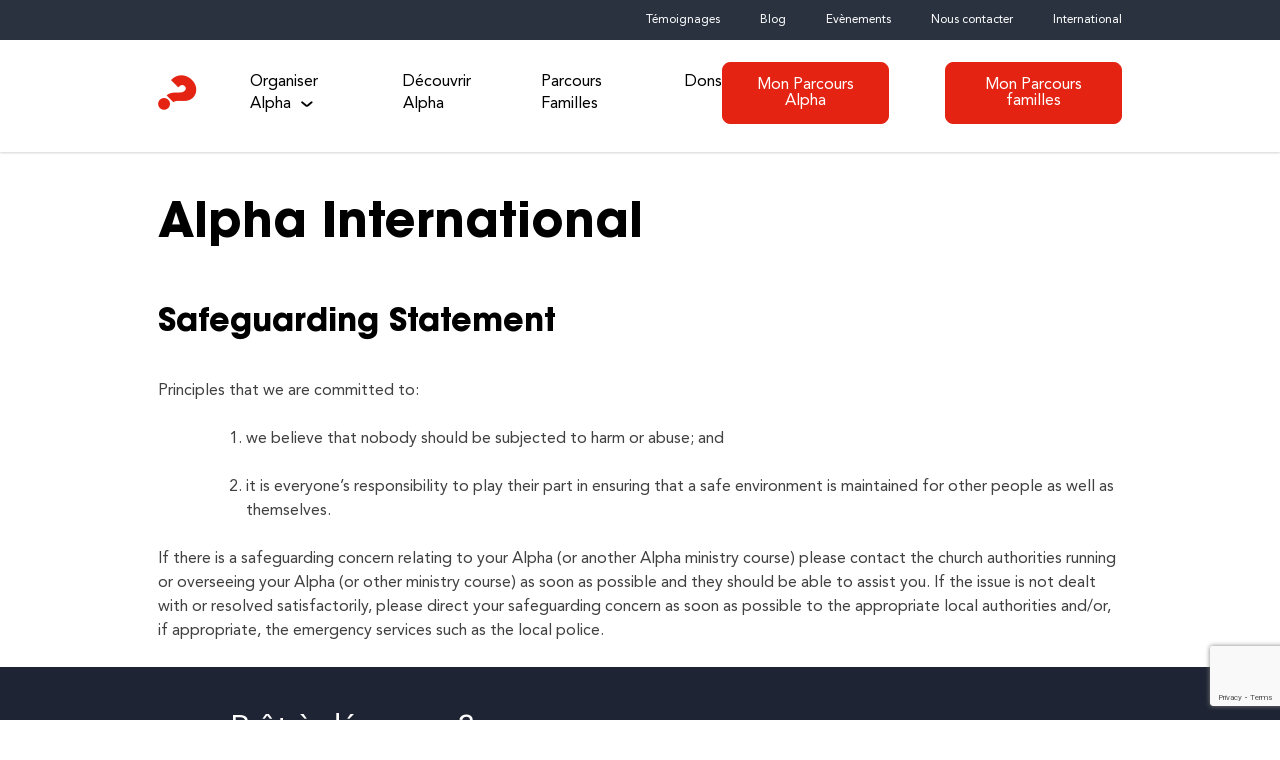

--- FILE ---
content_type: text/html; charset=UTF-8
request_url: https://parcoursalpha.be/safeguarding-statement/
body_size: 11086
content:
<!doctype html>
<html lang="fr-BE">
<head>
	<meta charset="UTF-8">
	<meta name="viewport" content="width=device-width, initial-scale=1">
	<link rel="profile" href="https://gmpg.org/xfn/11">

	<meta name='robots' content='index, follow, max-image-preview:large, max-snippet:-1, max-video-preview:-1' />

	<!-- This site is optimized with the Yoast SEO plugin v26.7 - https://yoast.com/wordpress/plugins/seo/ -->
	<title>Protection des personnes - Alpha Francophone et Germanophone.be</title>
	<meta name="description" content="If there is a safeguarding concern relating to your Alpha (or another Alpha ministry course) please contact the church authorities running or overseeing your Alpha (or other ministry course) as soon as possible and they should be able to assist you." />
	<link rel="canonical" href="https://belgiumfr.alphaemena.wpengine.com/safeguarding-statement/" />
	<meta property="og:locale" content="fr_FR" />
	<meta property="og:type" content="article" />
	<meta property="og:title" content="Protection des personnes - Alpha Francophone et Germanophone.be" />
	<meta property="og:description" content="If there is a safeguarding concern relating to your Alpha (or another Alpha ministry course) please contact the church authorities running or overseeing your Alpha (or other ministry course) as soon as possible and they should be able to assist you." />
	<meta property="og:url" content="https://belgiumfr.alphaemena.wpengine.com/safeguarding-statement/" />
	<meta property="og:site_name" content="Alpha Francophone et Germanophone.be" />
	<meta property="article:modified_time" content="2022-09-15T10:08:54+00:00" />
	<meta property="og:image" content="https://parcoursalpha.be/wp-content/uploads/sites/34/2021/10/cropped-Site-icon.png" />
	<meta property="og:image:width" content="512" />
	<meta property="og:image:height" content="512" />
	<meta property="og:image:type" content="image/png" />
	<meta name="twitter:card" content="summary_large_image" />
	<meta name="twitter:label1" content="Durée de lecture est." />
	<meta name="twitter:data1" content="1 minute" />
	<script type="application/ld+json" class="yoast-schema-graph">{"@context":"https://schema.org","@graph":[{"@type":"WebPage","@id":"https://belgiumfr.alphaemena.wpengine.com/safeguarding-statement/","url":"https://belgiumfr.alphaemena.wpengine.com/safeguarding-statement/","name":"Protection des personnes - Alpha Francophone et Germanophone.be","isPartOf":{"@id":"https://belgiumfr.alphaemena.wpengine.com/#website"},"datePublished":"2021-06-17T05:33:37+00:00","dateModified":"2022-09-15T10:08:54+00:00","description":"If there is a safeguarding concern relating to your Alpha (or another Alpha ministry course) please contact the church authorities running or overseeing your Alpha (or other ministry course) as soon as possible and they should be able to assist you.","breadcrumb":{"@id":"https://belgiumfr.alphaemena.wpengine.com/safeguarding-statement/#breadcrumb"},"inLanguage":"fr-BE","potentialAction":[{"@type":"ReadAction","target":["https://belgiumfr.alphaemena.wpengine.com/safeguarding-statement/"]}]},{"@type":"BreadcrumbList","@id":"https://belgiumfr.alphaemena.wpengine.com/safeguarding-statement/#breadcrumb","itemListElement":[{"@type":"ListItem","position":1,"name":"Home","item":"https://parcoursalpha.be/"},{"@type":"ListItem","position":2,"name":"Protection des personnes"}]},{"@type":"WebSite","@id":"https://belgiumfr.alphaemena.wpengine.com/#website","url":"https://belgiumfr.alphaemena.wpengine.com/","name":"Alpha Francophone et Germanophone.be","description":"Explorez la vie, la foi et le sens de la vie","publisher":{"@id":"https://belgiumfr.alphaemena.wpengine.com/#organization"},"potentialAction":[{"@type":"SearchAction","target":{"@type":"EntryPoint","urlTemplate":"https://belgiumfr.alphaemena.wpengine.com/?s={search_term_string}"},"query-input":{"@type":"PropertyValueSpecification","valueRequired":true,"valueName":"search_term_string"}}],"inLanguage":"fr-BE"},{"@type":"Organization","@id":"https://belgiumfr.alphaemena.wpengine.com/#organization","name":"Alpha Francophone et Germanophone.be","url":"https://belgiumfr.alphaemena.wpengine.com/","logo":{"@type":"ImageObject","inLanguage":"fr-BE","@id":"https://belgiumfr.alphaemena.wpengine.com/#/schema/logo/image/","url":"https://parcoursalpha.be/wp-content/uploads/sites/34/2021/10/cropped-Site-icon.png","contentUrl":"https://parcoursalpha.be/wp-content/uploads/sites/34/2021/10/cropped-Site-icon.png","width":512,"height":512,"caption":"Alpha Francophone et Germanophone.be"},"image":{"@id":"https://belgiumfr.alphaemena.wpengine.com/#/schema/logo/image/"}}]}</script>
	<!-- / Yoast SEO plugin. -->


<link rel='dns-prefetch' href='//www.google.com' />
<link rel='dns-prefetch' href='//fonts.googleapis.com' />
<link rel="alternate" type="application/rss+xml" title="Alpha Francophone et Germanophone.be &raquo; Flux" href="https://parcoursalpha.be/feed/" />
<link rel="alternate" type="application/rss+xml" title="Alpha Francophone et Germanophone.be &raquo; Flux des commentaires" href="https://parcoursalpha.be/comments/feed/" />
<link rel="alternate" type="text/calendar" title="Alpha Francophone et Germanophone.be &raquo; iCal Feed" href="https://parcoursalpha.be/events/?ical=1" />
<link rel="alternate" title="oEmbed (JSON)" type="application/json+oembed" href="https://parcoursalpha.be/wp-json/oembed/1.0/embed?url=https%3A%2F%2Fparcoursalpha.be%2Fsafeguarding-statement%2F" />
<link rel="alternate" title="oEmbed (XML)" type="text/xml+oembed" href="https://parcoursalpha.be/wp-json/oembed/1.0/embed?url=https%3A%2F%2Fparcoursalpha.be%2Fsafeguarding-statement%2F&#038;format=xml" />
<style id='wp-img-auto-sizes-contain-inline-css'>
img:is([sizes=auto i],[sizes^="auto," i]){contain-intrinsic-size:3000px 1500px}
/*# sourceURL=wp-img-auto-sizes-contain-inline-css */
</style>
<link rel='stylesheet' id='genesis-blocks-style-css-css' href='https://parcoursalpha.be/wp-content/plugins/genesis-blocks/dist/style-blocks.build.css?ver=1764952280' media='all' />
<style id='wp-emoji-styles-inline-css'>

	img.wp-smiley, img.emoji {
		display: inline !important;
		border: none !important;
		box-shadow: none !important;
		height: 1em !important;
		width: 1em !important;
		margin: 0 0.07em !important;
		vertical-align: -0.1em !important;
		background: none !important;
		padding: 0 !important;
	}
/*# sourceURL=wp-emoji-styles-inline-css */
</style>
<link rel='stylesheet' id='wp-block-library-css' href='https://parcoursalpha.be/wp-includes/css/dist/block-library/style.min.css?ver=6.9' media='all' />
<style id='wp-block-heading-inline-css'>
h1:where(.wp-block-heading).has-background,h2:where(.wp-block-heading).has-background,h3:where(.wp-block-heading).has-background,h4:where(.wp-block-heading).has-background,h5:where(.wp-block-heading).has-background,h6:where(.wp-block-heading).has-background{padding:1.25em 2.375em}h1.has-text-align-left[style*=writing-mode]:where([style*=vertical-lr]),h1.has-text-align-right[style*=writing-mode]:where([style*=vertical-rl]),h2.has-text-align-left[style*=writing-mode]:where([style*=vertical-lr]),h2.has-text-align-right[style*=writing-mode]:where([style*=vertical-rl]),h3.has-text-align-left[style*=writing-mode]:where([style*=vertical-lr]),h3.has-text-align-right[style*=writing-mode]:where([style*=vertical-rl]),h4.has-text-align-left[style*=writing-mode]:where([style*=vertical-lr]),h4.has-text-align-right[style*=writing-mode]:where([style*=vertical-rl]),h5.has-text-align-left[style*=writing-mode]:where([style*=vertical-lr]),h5.has-text-align-right[style*=writing-mode]:where([style*=vertical-rl]),h6.has-text-align-left[style*=writing-mode]:where([style*=vertical-lr]),h6.has-text-align-right[style*=writing-mode]:where([style*=vertical-rl]){rotate:180deg}
/*# sourceURL=https://parcoursalpha.be/wp-includes/blocks/heading/style.min.css */
</style>
<style id='wp-block-list-inline-css'>
ol,ul{box-sizing:border-box}:root :where(.wp-block-list.has-background){padding:1.25em 2.375em}
/*# sourceURL=https://parcoursalpha.be/wp-includes/blocks/list/style.min.css */
</style>
<style id='wp-block-paragraph-inline-css'>
.is-small-text{font-size:.875em}.is-regular-text{font-size:1em}.is-large-text{font-size:2.25em}.is-larger-text{font-size:3em}.has-drop-cap:not(:focus):first-letter{float:left;font-size:8.4em;font-style:normal;font-weight:100;line-height:.68;margin:.05em .1em 0 0;text-transform:uppercase}body.rtl .has-drop-cap:not(:focus):first-letter{float:none;margin-left:.1em}p.has-drop-cap.has-background{overflow:hidden}:root :where(p.has-background){padding:1.25em 2.375em}:where(p.has-text-color:not(.has-link-color)) a{color:inherit}p.has-text-align-left[style*="writing-mode:vertical-lr"],p.has-text-align-right[style*="writing-mode:vertical-rl"]{rotate:180deg}
/*# sourceURL=https://parcoursalpha.be/wp-includes/blocks/paragraph/style.min.css */
</style>
<style id='wp-block-spacer-inline-css'>
.wp-block-spacer{clear:both}
/*# sourceURL=https://parcoursalpha.be/wp-includes/blocks/spacer/style.min.css */
</style>
<style id='global-styles-inline-css'>
:root{--wp--preset--aspect-ratio--square: 1;--wp--preset--aspect-ratio--4-3: 4/3;--wp--preset--aspect-ratio--3-4: 3/4;--wp--preset--aspect-ratio--3-2: 3/2;--wp--preset--aspect-ratio--2-3: 2/3;--wp--preset--aspect-ratio--16-9: 16/9;--wp--preset--aspect-ratio--9-16: 9/16;--wp--preset--color--black: #000000;--wp--preset--color--cyan-bluish-gray: #abb8c3;--wp--preset--color--white: #ffffff;--wp--preset--color--pale-pink: #f78da7;--wp--preset--color--vivid-red: #cf2e2e;--wp--preset--color--luminous-vivid-orange: #ff6900;--wp--preset--color--luminous-vivid-amber: #fcb900;--wp--preset--color--light-green-cyan: #7bdcb5;--wp--preset--color--vivid-green-cyan: #00d084;--wp--preset--color--pale-cyan-blue: #8ed1fc;--wp--preset--color--vivid-cyan-blue: #0693e3;--wp--preset--color--vivid-purple: #9b51e0;--wp--preset--color--dark-gray: #414141;--wp--preset--color--dark-blue: #1e2433;--wp--preset--color--red: #e42312;--wp--preset--color--light-gray: #f3f4f5;--wp--preset--color--purple: #4D4DA5;--wp--preset--color--ays-blue: #4F38E1;--wp--preset--color--ays-light-blue: #0042FF;--wp--preset--color--ays-green: #C2FF00;--wp--preset--color--ays-grey: #E0DBD7;--wp--preset--gradient--vivid-cyan-blue-to-vivid-purple: linear-gradient(135deg,rgb(6,147,227) 0%,rgb(155,81,224) 100%);--wp--preset--gradient--light-green-cyan-to-vivid-green-cyan: linear-gradient(135deg,rgb(122,220,180) 0%,rgb(0,208,130) 100%);--wp--preset--gradient--luminous-vivid-amber-to-luminous-vivid-orange: linear-gradient(135deg,rgb(252,185,0) 0%,rgb(255,105,0) 100%);--wp--preset--gradient--luminous-vivid-orange-to-vivid-red: linear-gradient(135deg,rgb(255,105,0) 0%,rgb(207,46,46) 100%);--wp--preset--gradient--very-light-gray-to-cyan-bluish-gray: linear-gradient(135deg,rgb(238,238,238) 0%,rgb(169,184,195) 100%);--wp--preset--gradient--cool-to-warm-spectrum: linear-gradient(135deg,rgb(74,234,220) 0%,rgb(151,120,209) 20%,rgb(207,42,186) 40%,rgb(238,44,130) 60%,rgb(251,105,98) 80%,rgb(254,248,76) 100%);--wp--preset--gradient--blush-light-purple: linear-gradient(135deg,rgb(255,206,236) 0%,rgb(152,150,240) 100%);--wp--preset--gradient--blush-bordeaux: linear-gradient(135deg,rgb(254,205,165) 0%,rgb(254,45,45) 50%,rgb(107,0,62) 100%);--wp--preset--gradient--luminous-dusk: linear-gradient(135deg,rgb(255,203,112) 0%,rgb(199,81,192) 50%,rgb(65,88,208) 100%);--wp--preset--gradient--pale-ocean: linear-gradient(135deg,rgb(255,245,203) 0%,rgb(182,227,212) 50%,rgb(51,167,181) 100%);--wp--preset--gradient--electric-grass: linear-gradient(135deg,rgb(202,248,128) 0%,rgb(113,206,126) 100%);--wp--preset--gradient--midnight: linear-gradient(135deg,rgb(2,3,129) 0%,rgb(40,116,252) 100%);--wp--preset--font-size--small: 13px;--wp--preset--font-size--medium: 20px;--wp--preset--font-size--large: 36px;--wp--preset--font-size--x-large: 42px;--wp--preset--spacing--20: 0.44rem;--wp--preset--spacing--30: 0.67rem;--wp--preset--spacing--40: 1rem;--wp--preset--spacing--50: 1.5rem;--wp--preset--spacing--60: 2.25rem;--wp--preset--spacing--70: 3.38rem;--wp--preset--spacing--80: 5.06rem;--wp--preset--shadow--natural: 6px 6px 9px rgba(0, 0, 0, 0.2);--wp--preset--shadow--deep: 12px 12px 50px rgba(0, 0, 0, 0.4);--wp--preset--shadow--sharp: 6px 6px 0px rgba(0, 0, 0, 0.2);--wp--preset--shadow--outlined: 6px 6px 0px -3px rgb(255, 255, 255), 6px 6px rgb(0, 0, 0);--wp--preset--shadow--crisp: 6px 6px 0px rgb(0, 0, 0);}:where(.is-layout-flex){gap: 0.5em;}:where(.is-layout-grid){gap: 0.5em;}body .is-layout-flex{display: flex;}.is-layout-flex{flex-wrap: wrap;align-items: center;}.is-layout-flex > :is(*, div){margin: 0;}body .is-layout-grid{display: grid;}.is-layout-grid > :is(*, div){margin: 0;}:where(.wp-block-columns.is-layout-flex){gap: 2em;}:where(.wp-block-columns.is-layout-grid){gap: 2em;}:where(.wp-block-post-template.is-layout-flex){gap: 1.25em;}:where(.wp-block-post-template.is-layout-grid){gap: 1.25em;}.has-black-color{color: var(--wp--preset--color--black) !important;}.has-cyan-bluish-gray-color{color: var(--wp--preset--color--cyan-bluish-gray) !important;}.has-white-color{color: var(--wp--preset--color--white) !important;}.has-pale-pink-color{color: var(--wp--preset--color--pale-pink) !important;}.has-vivid-red-color{color: var(--wp--preset--color--vivid-red) !important;}.has-luminous-vivid-orange-color{color: var(--wp--preset--color--luminous-vivid-orange) !important;}.has-luminous-vivid-amber-color{color: var(--wp--preset--color--luminous-vivid-amber) !important;}.has-light-green-cyan-color{color: var(--wp--preset--color--light-green-cyan) !important;}.has-vivid-green-cyan-color{color: var(--wp--preset--color--vivid-green-cyan) !important;}.has-pale-cyan-blue-color{color: var(--wp--preset--color--pale-cyan-blue) !important;}.has-vivid-cyan-blue-color{color: var(--wp--preset--color--vivid-cyan-blue) !important;}.has-vivid-purple-color{color: var(--wp--preset--color--vivid-purple) !important;}.has-black-background-color{background-color: var(--wp--preset--color--black) !important;}.has-cyan-bluish-gray-background-color{background-color: var(--wp--preset--color--cyan-bluish-gray) !important;}.has-white-background-color{background-color: var(--wp--preset--color--white) !important;}.has-pale-pink-background-color{background-color: var(--wp--preset--color--pale-pink) !important;}.has-vivid-red-background-color{background-color: var(--wp--preset--color--vivid-red) !important;}.has-luminous-vivid-orange-background-color{background-color: var(--wp--preset--color--luminous-vivid-orange) !important;}.has-luminous-vivid-amber-background-color{background-color: var(--wp--preset--color--luminous-vivid-amber) !important;}.has-light-green-cyan-background-color{background-color: var(--wp--preset--color--light-green-cyan) !important;}.has-vivid-green-cyan-background-color{background-color: var(--wp--preset--color--vivid-green-cyan) !important;}.has-pale-cyan-blue-background-color{background-color: var(--wp--preset--color--pale-cyan-blue) !important;}.has-vivid-cyan-blue-background-color{background-color: var(--wp--preset--color--vivid-cyan-blue) !important;}.has-vivid-purple-background-color{background-color: var(--wp--preset--color--vivid-purple) !important;}.has-black-border-color{border-color: var(--wp--preset--color--black) !important;}.has-cyan-bluish-gray-border-color{border-color: var(--wp--preset--color--cyan-bluish-gray) !important;}.has-white-border-color{border-color: var(--wp--preset--color--white) !important;}.has-pale-pink-border-color{border-color: var(--wp--preset--color--pale-pink) !important;}.has-vivid-red-border-color{border-color: var(--wp--preset--color--vivid-red) !important;}.has-luminous-vivid-orange-border-color{border-color: var(--wp--preset--color--luminous-vivid-orange) !important;}.has-luminous-vivid-amber-border-color{border-color: var(--wp--preset--color--luminous-vivid-amber) !important;}.has-light-green-cyan-border-color{border-color: var(--wp--preset--color--light-green-cyan) !important;}.has-vivid-green-cyan-border-color{border-color: var(--wp--preset--color--vivid-green-cyan) !important;}.has-pale-cyan-blue-border-color{border-color: var(--wp--preset--color--pale-cyan-blue) !important;}.has-vivid-cyan-blue-border-color{border-color: var(--wp--preset--color--vivid-cyan-blue) !important;}.has-vivid-purple-border-color{border-color: var(--wp--preset--color--vivid-purple) !important;}.has-vivid-cyan-blue-to-vivid-purple-gradient-background{background: var(--wp--preset--gradient--vivid-cyan-blue-to-vivid-purple) !important;}.has-light-green-cyan-to-vivid-green-cyan-gradient-background{background: var(--wp--preset--gradient--light-green-cyan-to-vivid-green-cyan) !important;}.has-luminous-vivid-amber-to-luminous-vivid-orange-gradient-background{background: var(--wp--preset--gradient--luminous-vivid-amber-to-luminous-vivid-orange) !important;}.has-luminous-vivid-orange-to-vivid-red-gradient-background{background: var(--wp--preset--gradient--luminous-vivid-orange-to-vivid-red) !important;}.has-very-light-gray-to-cyan-bluish-gray-gradient-background{background: var(--wp--preset--gradient--very-light-gray-to-cyan-bluish-gray) !important;}.has-cool-to-warm-spectrum-gradient-background{background: var(--wp--preset--gradient--cool-to-warm-spectrum) !important;}.has-blush-light-purple-gradient-background{background: var(--wp--preset--gradient--blush-light-purple) !important;}.has-blush-bordeaux-gradient-background{background: var(--wp--preset--gradient--blush-bordeaux) !important;}.has-luminous-dusk-gradient-background{background: var(--wp--preset--gradient--luminous-dusk) !important;}.has-pale-ocean-gradient-background{background: var(--wp--preset--gradient--pale-ocean) !important;}.has-electric-grass-gradient-background{background: var(--wp--preset--gradient--electric-grass) !important;}.has-midnight-gradient-background{background: var(--wp--preset--gradient--midnight) !important;}.has-small-font-size{font-size: var(--wp--preset--font-size--small) !important;}.has-medium-font-size{font-size: var(--wp--preset--font-size--medium) !important;}.has-large-font-size{font-size: var(--wp--preset--font-size--large) !important;}.has-x-large-font-size{font-size: var(--wp--preset--font-size--x-large) !important;}
/*# sourceURL=global-styles-inline-css */
</style>

<style id='classic-theme-styles-inline-css'>
/*! This file is auto-generated */
.wp-block-button__link{color:#fff;background-color:#32373c;border-radius:9999px;box-shadow:none;text-decoration:none;padding:calc(.667em + 2px) calc(1.333em + 2px);font-size:1.125em}.wp-block-file__button{background:#32373c;color:#fff;text-decoration:none}
/*# sourceURL=/wp-includes/css/classic-themes.min.css */
</style>
<link rel='stylesheet' id='alpha-parent-style-css' href='https://parcoursalpha.be/wp-content/themes/alpha-marketing-theme/style.css?ver=1.2.32' media='all' />
<link rel='stylesheet' id='alpha-child-style-css' href='https://parcoursalpha.be/wp-content/themes/alpha-marketing-child-theme/style.css?ver=1.0.0' media='all' />
<link rel='stylesheet' id='alpha-style-css' href='https://parcoursalpha.be/wp-content/themes/alpha-marketing-child-theme/style.css?ver=20260121153808' media='all' />
<link rel='stylesheet' id='work-sans-google-fonts-css' href='https://fonts.googleapis.com/css2?family=Work+Sans%3Aital%2Cwght%400%2C100..900%3B1%2C100..900&#038;ver=6.9' media='all' />
<script src="https://parcoursalpha.be/wp-includes/js/jquery/jquery.min.js?ver=3.7.1" id="jquery-core-js"></script>
<script src="https://parcoursalpha.be/wp-includes/js/jquery/jquery-migrate.min.js?ver=3.4.1" id="jquery-migrate-js"></script>
<script src="https://parcoursalpha.be/wp-content/plugins/stop-user-enumeration/frontend/js/frontend.js?ver=1.7.7" id="stop-user-enumeration-js" defer data-wp-strategy="defer"></script>
<link rel="https://api.w.org/" href="https://parcoursalpha.be/wp-json/" /><link rel="alternate" title="JSON" type="application/json" href="https://parcoursalpha.be/wp-json/wp/v2/pages/4175" /><link rel="EditURI" type="application/rsd+xml" title="RSD" href="https://parcoursalpha.be/xmlrpc.php?rsd" />
<link rel='shortlink' href='https://parcoursalpha.be/?p=4175' />
<!-- Google tag (gtag.js) -->
<script async src="https://www.googletagmanager.com/gtag/js?id=G-7DNB7BT138"></script>
<script>
  window.dataLayer = window.dataLayer || [];
  function gtag(){dataLayer.push(arguments);}
  gtag('js', new Date());

  gtag('config', 'G-7DNB7BT138');
</script>

<script src="https://cmp.osano.com/AzZcqLRx57D0c6Gv/eaaf8a7c-a593-4287-b1c4-90e03150cca1/osano.js"></script><meta name="tec-api-version" content="v1"><meta name="tec-api-origin" content="https://parcoursalpha.be"><link rel="alternate" href="https://parcoursalpha.be/wp-json/tribe/events/v1/" />        <script>
          $(function() {
  $('a[href*=#]').on('click', function(e) {
    e.preventDefault();
    $('html, body').animate({ scrollTop: $($(this).attr('href')).offset().top}, 500, 'linear');
  });
});
        </script>
    <link rel="icon" href="https://parcoursalpha.be/wp-content/uploads/sites/34/2021/10/cropped-Site-icon-32x32.png" sizes="32x32" />
<link rel="icon" href="https://parcoursalpha.be/wp-content/uploads/sites/34/2021/10/cropped-Site-icon-192x192.png" sizes="192x192" />
<link rel="apple-touch-icon" href="https://parcoursalpha.be/wp-content/uploads/sites/34/2021/10/cropped-Site-icon-180x180.png" />
<meta name="msapplication-TileImage" content="https://parcoursalpha.be/wp-content/uploads/sites/34/2021/10/cropped-Site-icon-270x270.png" />
		<style id="wp-custom-css">
			.pvw-title span {
  display: none;
}
.pvw-title:after {
  content: 'whatever it is you want to add';
}

.page-id-673 section#section05 {
display:none; !important!
}		</style>
		</head>

<body class="wp-singular page-template-default page page-id-4175 wp-custom-logo wp-theme-alpha-marketing-theme wp-child-theme-alpha-marketing-child-theme tribe-no-js no-sidebar">
<div id="page" class="site">
	<a class="skip-link screen-reader-text" href="#primary">Skip to content</a>

	<nav id="topline-nav" class="topline-nav">
		<div class="menu-topline-container"><ul id="topline-menu" class="menu"><li id="menu-item-4909" class="menu-item menu-item-type-post_type menu-item-object-page menu-item-4909"><a href="https://parcoursalpha.be/stories/" data-ps2id-api="true">Témoignages</a></li>
<li id="menu-item-4379" class="menu-item menu-item-type-post_type menu-item-object-page menu-item-4379"><a href="https://parcoursalpha.be/blog/" data-ps2id-api="true">Blog</a></li>
<li id="menu-item-4777" class="menu-item menu-item-type-post_type_archive menu-item-object-tribe_events menu-item-4777"><a href="https://parcoursalpha.be/events/" data-ps2id-api="true">Evènements</a></li>
<li id="menu-item-664" class="menu-item menu-item-type-post_type menu-item-object-page menu-item-664"><a href="https://parcoursalpha.be/contact-us/" data-ps2id-api="true">Nous contacter</a></li>
<li id="menu-item-4300" class="menu-item menu-item-type-post_type menu-item-object-page menu-item-4300"><a href="https://parcoursalpha.be/national-offices/" data-ps2id-api="true">International</a></li>
</ul></div>	</nav>

	

	<header id="masthead" class="site-header solid">

		<div class="branding" id="branding">

			<a id="header-menu-logo" title="Alpha Francophone et Germanophone.be" rel="home" class="aicon-logo" href="https://parcoursalpha.be"></a>

			<a href="#" class="menu-toggle" id="menu-toggle" aria-controls="primary-menu" aria-expanded="false"><i class="aicon-hamburger"></i></a>

			<nav id="site-navigation" class="main-navigation">
				<a href="#" id="menu-close" class="menu-close"><i class="aicon-close"></i></a>

				<div class="primary-menu-container"><ul id="primary-menu" class="menu"><li id="menu-item-4826" class="menu-item menu-item-type-post_type menu-item-object-page menu-item-has-children menu-item-4826"><a href="https://parcoursalpha.be/run-alpha/" data-ps2id-api="true">Organiser Alpha</a>
<ul class="sub-menu">
	<li id="menu-item-15" class="menu-item menu-item-type-custom menu-item-object-custom menu-item-has-children menu-item-15 menu-item-column">
	<ul class="sub-menu">
		<li id="menu-item-4274" class="menu-item menu-item-type-post_type menu-item-object-page menu-item-4274"><a href="https://parcoursalpha.be/run-alpha/" data-ps2id-api="true"><div class="title">Organiser Alpha</div><div class="description">Comment lancer Alpha ? De quoi ai-je besoin pour démarrer ? Suivez ces quatre étapes.</div></a></li>
		<li id="menu-item-653" class="menu-item menu-item-type-post_type menu-item-object-page menu-item-653"><a href="https://parcoursalpha.be/previews/" data-ps2id-api="true"><div class="title">Aperçu des exposés du parcours Alpha</div><div class="description">Avant de lancer Alpha, vous pouvez visualiser les vidéos de toute la série Alpha.</div></a></li>
	</ul>
</li>
	<li id="menu-item-4275" class="menu-item menu-item-type-post_type menu-item-object-page menu-item-4275"><a href="https://parcoursalpha.be/youth/" data-ps2id-api="true"><div class="image"><img width="300" height="200" src="https://parcoursalpha.be/wp-content/uploads/sites/34/2021/07/devin-avery-lhAy4wmkjSk-unsplash-300x200.jpg" class="attachment-medium size-medium" alt="" decoding="async" fetchpriority="high" srcset="https://parcoursalpha.be/wp-content/uploads/sites/34/2021/07/devin-avery-lhAy4wmkjSk-unsplash-300x200.jpg 300w, https://parcoursalpha.be/wp-content/uploads/sites/34/2021/07/devin-avery-lhAy4wmkjSk-unsplash-1024x683.jpg 1024w, https://parcoursalpha.be/wp-content/uploads/sites/34/2021/07/devin-avery-lhAy4wmkjSk-unsplash-768x512.jpg 768w, https://parcoursalpha.be/wp-content/uploads/sites/34/2021/07/devin-avery-lhAy4wmkjSk-unsplash-1536x1024.jpg 1536w, https://parcoursalpha.be/wp-content/uploads/sites/34/2021/07/devin-avery-lhAy4wmkjSk-unsplash-2048x1365.jpg 2048w, https://parcoursalpha.be/wp-content/uploads/sites/34/2021/07/devin-avery-lhAy4wmkjSk-unsplash-600x400.jpg 600w, https://parcoursalpha.be/wp-content/uploads/sites/34/2021/07/devin-avery-lhAy4wmkjSk-unsplash-scaled-e1626271737719.jpg 1920w" sizes="(max-width: 300px) 100vw, 300px" /></div><div class="title">Alpha Jeunes</div><div class="description"> </div></a></li>
	<li id="menu-item-4278" class="menu-item menu-item-type-post_type menu-item-object-page menu-item-4278"><a href="https://parcoursalpha.be/catholic-context/" data-ps2id-api="true"><div class="image"><img width="1000" height="668" src="https://parcoursalpha.be/wp-content/uploads/sites/34/2021/09/AYS-ISRAEL-3.jpg" class="attachment-medium size-medium" alt="" decoding="async" srcset="https://parcoursalpha.be/wp-content/uploads/sites/34/2021/09/AYS-ISRAEL-3.jpg 1000w, https://parcoursalpha.be/wp-content/uploads/sites/34/2021/09/AYS-ISRAEL-3-768x513.jpg 768w, https://parcoursalpha.be/wp-content/uploads/sites/34/2021/09/AYS-ISRAEL-3-600x400.jpg 600w" sizes="(max-width: 1000px) 100vw, 1000px" /></div><div class="title">Contexte Catholique</div><div class="description"> </div></a></li>
</ul>
</li>
<li id="menu-item-4827" class="menu-item menu-item-type-post_type menu-item-object-page menu-item-4827"><a href="https://parcoursalpha.be/try-alpha/" data-ps2id-api="true">Découvrir Alpha</a></li>
<li id="menu-item-4907" class="menu-item menu-item-type-custom menu-item-object-custom menu-item-4907"><a href="https://parcoursalpha.be/parcours-couples/" data-ps2id-api="true">Parcours Familles</a></li>
<li id="menu-item-4747" class="menu-item menu-item-type-post_type menu-item-object-page menu-item-4747"><a href="https://parcoursalpha.be/donate/" data-ps2id-api="true">Dons</a></li>
</ul></div><div class="primary-right-menu-container"><ul id="primary-right-menu" class="menu"><li id="menu-item-12" class="menu-item menu-item-type-custom menu-item-object-custom menu-item-12"><a href="https://run.belgium.alpha.org" data-ps2id-api="true" class="btn">Mon Parcours Alpha</a></li>
<li id="menu-item-5167" class="menu-item menu-item-type-custom menu-item-object-custom menu-item-5167"><a href="https://run.belgium.marriagecourses.org" data-ps2id-api="true" class="btn">Mon Parcours familles</a></li>
</ul></div>			</nav><!-- #site-navigation -->

		</div><!-- .branding -->

	</header><!-- #masthead -->

	<main id="primary" class="site-main">

		

<article id="post-4175" class="post-4175 page type-page status-publish hentry">

	<div class="entry-content ">
		
<div style="height:40px" aria-hidden="true" class="wp-block-spacer"></div>



<h2 class="wp-block-heading">Alpha International</h2>



<h3 class="wp-block-heading">Safeguarding Statement</h3>



<p>Principles that we are committed to:</p>



<ol class="wp-block-list"><li>
<p>we believe that nobody should be subjected to harm or abuse; and</p>
</li><li>
<p>it is everyone’s responsibility to play their part in ensuring that a safe environment is maintained for other people as well as themselves.</p>
</li></ol>



<p>If there is a safeguarding concern relating to your Alpha (or another Alpha ministry course) please contact the church authorities running or overseeing your Alpha (or other ministry course) as soon as possible and they should be able to assist you. If the issue is not dealt with or resolved satisfactorily, please direct your safeguarding concern as soon as possible to the appropriate local authorities and/or, if appropriate, the emergency services such as the local police.</p>
	</div><!-- .entry-content -->

</article><!-- #post-4175 -->

	</main><!-- #main -->


	<footer id="colophon" class="site-footer">
		<div class="container">
		<section id="alpha_cta-2" class="widget widget_alpha_cta">		<div class="widget-columns">
			<div class="widget-column">
				<h2 class="widget-title">Prêt à démarrer ?</h2>				<p><span data-sheets-value="{&quot;1&quot;:2,&quot;2&quot;:&quot;Inscrivez-vous dès aujourd'hui pour découvrir comment lancer Alpha. Découvrez comment former votre équipe et promouvoir votre Alpha. Vous pourrez ensuite télécharger toutes les vidéos et ressources en ligne.&quot;}" data-sheets-userformat="{&quot;2&quot;:15233,&quot;3&quot;:{&quot;1&quot;:0},&quot;10&quot;:2,&quot;11&quot;:4,&quot;12&quot;:0,&quot;14&quot;:{&quot;1&quot;:2,&quot;2&quot;:0},&quot;15&quot;:&quot;Calibri, sans-serif&quot;,&quot;16&quot;:20}">Inscrivez-vous dès aujourd&rsquo;hui pour découvrir comment lancer Alpha. Découvrez comment former votre équipe et promouvoir votre Alpha. Vous pourrez ensuite télécharger toutes les vidéos et ressources en ligne.</span></p>
			</div>
						<div class="widget-column">
				<a class="btn btn-primary" href="https://parcoursalpha.be/run-alpha/" target="_self">Démarrer</a>
			</div>				
					</div>
		
		</section><section id="nav_menu-2" class="widget alpha-menu-columns widget_nav_menu"><div class="menu-footer-container"><ul id="menu-footer" class="menu"><li id="menu-item-29" class="menu-item menu-item-type-custom menu-item-object-custom menu-item-has-children menu-item-29"><a href="#" data-ps2id-api="true">Organiser Alpha</a>
<ul class="sub-menu">
	<li id="menu-item-4284" class="menu-item menu-item-type-post_type menu-item-object-page menu-item-4284"><a href="https://parcoursalpha.be/run-alpha/" data-ps2id-api="true">Organiser Alpha</a></li>
	<li id="menu-item-4761" class="menu-item menu-item-type-post_type menu-item-object-page menu-item-4761"><a href="https://parcoursalpha.be/previews/" data-ps2id-api="true">Aperçu des exposés du parcours Alpha</a></li>
	<li id="menu-item-4215" class="menu-item menu-item-type-post_type menu-item-object-page menu-item-4215"><a href="https://parcoursalpha.be/faqs/" data-ps2id-api="true">FAQ</a></li>
	<li id="menu-item-4760" class="menu-item menu-item-type-post_type menu-item-object-page menu-item-4760"><a href="https://parcoursalpha.be/alpha-online/" data-ps2id-api="true">Alpha en ligne</a></li>
</ul>
</li>
<li id="menu-item-34" class="menu-item menu-item-type-custom menu-item-object-custom menu-item-has-children menu-item-34"><a href="#" data-ps2id-api="true">Contextes</a>
<ul class="sub-menu">
	<li id="menu-item-5102" class="menu-item menu-item-type-post_type menu-item-object-page menu-item-5102"><a href="https://parcoursalpha.be/alpha-classic/" data-ps2id-api="true">Alpha Classic</a></li>
	<li id="menu-item-4287" class="menu-item menu-item-type-post_type menu-item-object-page menu-item-4287"><a href="https://parcoursalpha.be/youth/" data-ps2id-api="true">Alpha Jeunes</a></li>
	<li id="menu-item-5107" class="menu-item menu-item-type-post_type menu-item-object-page menu-item-5107"><a href="https://parcoursalpha.be/alpha-campus/" data-ps2id-api="true">Alpha Campus</a></li>
	<li id="menu-item-5106" class="menu-item menu-item-type-post_type menu-item-object-page menu-item-5106"><a href="https://parcoursalpha.be/alpha-pro/" data-ps2id-api="true">Alpha Pro</a></li>
	<li id="menu-item-4286" class="menu-item menu-item-type-post_type menu-item-object-page menu-item-4286"><a href="https://parcoursalpha.be/prisons/" data-ps2id-api="true">Prisons</a></li>
	<li id="menu-item-4911" class="menu-item menu-item-type-custom menu-item-object-custom menu-item-4911"><a href="https://parcoursalpha.be/parcours-couples/" data-ps2id-api="true">Parcours Familles</a></li>
	<li id="menu-item-4285" class="menu-item menu-item-type-post_type menu-item-object-page menu-item-4285"><a href="https://parcoursalpha.be/catholic-context/" data-ps2id-api="true">Contexte Catholique</a></li>
</ul>
</li>
<li id="menu-item-38" class="menu-item menu-item-type-custom menu-item-object-custom menu-item-has-children menu-item-38"><a href="#" data-ps2id-api="true">À propos de nous</a>
<ul class="sub-menu">
	<li id="menu-item-4291" class="menu-item menu-item-type-post_type menu-item-object-page menu-item-4291"><a href="https://parcoursalpha.be/about/" data-ps2id-api="true">Notre histoire</a></li>
	<li id="menu-item-4762" class="menu-item menu-item-type-post_type menu-item-object-page menu-item-4762"><a href="https://parcoursalpha.be/about/our-team/" data-ps2id-api="true">Notre équipe</a></li>
	<li id="menu-item-4290" class="menu-item menu-item-type-post_type menu-item-object-page menu-item-4290"><a href="https://parcoursalpha.be/national-offices/" data-ps2id-api="true">Offices nationaux</a></li>
</ul>
</li>
<li id="menu-item-43" class="menu-item menu-item-type-custom menu-item-object-custom menu-item-has-children menu-item-43"><a href="#" data-ps2id-api="true">Participer</a>
<ul class="sub-menu">
	<li id="menu-item-4718" class="menu-item menu-item-type-post_type menu-item-object-page menu-item-4718"><a href="https://parcoursalpha.be/try-alpha/" data-ps2id-api="true">Découvrir Alpha</a></li>
	<li id="menu-item-4717" class="menu-item menu-item-type-post_type menu-item-object-page menu-item-4717"><a href="https://parcoursalpha.be/donate/" data-ps2id-api="true">Dons</a></li>
	<li id="menu-item-4289" class="menu-item menu-item-type-post_type menu-item-object-page menu-item-4289"><a href="https://parcoursalpha.be/careers/" data-ps2id-api="true">Volontariat</a></li>
</ul>
</li>
</ul></div></section><section id="text-2" class="widget widget_text">			<div class="textwidget"><p>Alpha International est une organisation caritative enregistrée en Angleterre et au Pays de Galles (n° 1086179), en Écosse (n° SC042906)                                                    et une société privée à responsabilité limitée par garantie enregistrée en Angleterre et au Pays de Galles (n° 4157379).</p>
</div>
		</section><section id="nav_menu-3" class="widget alpha-menu-plain widget_nav_menu"><div class="menu-sub-footer-container"><ul id="menu-sub-footer" class="menu"><li id="menu-item-4298" class="menu-item menu-item-type-post_type menu-item-object-page menu-item-4298"><a href="https://parcoursalpha.be/privacy-policy/" data-ps2id-api="true">Protection des données</a></li>
<li id="menu-item-4299" class="menu-item menu-item-type-post_type menu-item-object-page current-menu-item page_item page-item-4175 current_page_item menu-item-4299"><a href="https://parcoursalpha.be/safeguarding-statement/" aria-current="page" data-ps2id-api="true">Protection des personnes</a></li>
<li id="menu-item-4297" class="menu-item menu-item-type-post_type menu-item-object-page menu-item-4297"><a href="https://parcoursalpha.be/copyright/" data-ps2id-api="true">© Alpha International</a></li>
</ul></div></section>		</div>
	</footer><!-- #colophon -->
</div><!-- #page -->

<script type="speculationrules">
{"prefetch":[{"source":"document","where":{"and":[{"href_matches":"/*"},{"not":{"href_matches":["/wp-*.php","/wp-admin/*","/wp-content/uploads/sites/34/*","/wp-content/*","/wp-content/plugins/*","/wp-content/themes/alpha-marketing-child-theme/*","/wp-content/themes/alpha-marketing-theme/*","/*\\?(.+)"]}},{"not":{"selector_matches":"a[rel~=\"nofollow\"]"}},{"not":{"selector_matches":".no-prefetch, .no-prefetch a"}}]},"eagerness":"conservative"}]}
</script>
		<script>
		( function ( body ) {
			'use strict';
			body.className = body.className.replace( /\btribe-no-js\b/, 'tribe-js' );
		} )( document.body );
		</script>
			<script type="text/javascript">
		function genesisBlocksShare( url, title, w, h ){
			var left = ( window.innerWidth / 2 )-( w / 2 );
			var top  = ( window.innerHeight / 2 )-( h / 2 );
			return window.open(url, title, 'toolbar=no, location=no, directories=no, status=no, menubar=no, scrollbars=no, resizable=no, copyhistory=no, width=600, height=600, top='+top+', left='+left);
		}
	</script>
	<script> /* <![CDATA[ */var tribe_l10n_datatables = {"aria":{"sort_ascending":": activate to sort column ascending","sort_descending":": activate to sort column descending"},"length_menu":"Show _MENU_ entries","empty_table":"No data available in table","info":"Showing _START_ to _END_ of _TOTAL_ entries","info_empty":"Showing 0 to 0 of 0 entries","info_filtered":"(filtered from _MAX_ total entries)","zero_records":"No matching records found","search":"Search:","all_selected_text":"All items on this page were selected. ","select_all_link":"Select all pages","clear_selection":"Clear Selection.","pagination":{"all":"All","next":"Next","previous":"Previous"},"select":{"rows":{"0":"","_":": Selected %d rows","1":": Selected 1 row"}},"datepicker":{"dayNames":["dimanche","lundi","mardi","mercredi","jeudi","vendredi","samedi"],"dayNamesShort":["dim","lun","mar","mer","jeu","ven","sam"],"dayNamesMin":["D","L","M","M","J","V","S"],"monthNames":["janvier","f\u00e9vrier","mars","avril","mai","juin","juillet","ao\u00fbt","septembre","octobre","novembre","d\u00e9cembre"],"monthNamesShort":["janvier","f\u00e9vrier","mars","avril","mai","juin","juillet","ao\u00fbt","septembre","octobre","novembre","d\u00e9cembre"],"monthNamesMin":["Jan","F\u00e9v","Mar","Avr","Mai","Juin","Juil","Ao\u00fbt","Sep","Oct","Nov","D\u00e9c"],"nextText":"Next","prevText":"Prev","currentText":"Today","closeText":"Done","today":"Today","clear":"Clear"}};/* ]]> */ </script><script src="https://parcoursalpha.be/wp-content/plugins/the-events-calendar/common/build/js/user-agent.js?ver=da75d0bdea6dde3898df" id="tec-user-agent-js"></script>
<script id="page-scroll-to-id-plugin-script-js-extra">
var mPS2id_params = {"instances":{"0":{"0":null}},"total_instances":"1","shortcode_class":"_ps2id"};
//# sourceURL=page-scroll-to-id-plugin-script-js-extra
</script>
<script src="https://parcoursalpha.be/wp-content/plugins/page-scroll-to-id/js/page-scroll-to-id.min.js?ver=1.7.9" id="page-scroll-to-id-plugin-script-js"></script>
<script id="rtrar.appLocal-js-extra">
var rtafr = {"rules":""};
//# sourceURL=rtrar.appLocal-js-extra
</script>
<script src="https://parcoursalpha.be/wp-content/plugins/real-time-auto-find-and-replace/assets/js/rtafar.local.js?ver=1.7.8" id="rtrar.appLocal-js"></script>
<script src="https://parcoursalpha.be/wp-content/plugins/genesis-blocks/dist/assets/js/dismiss.js?ver=1764952280" id="genesis-blocks-dismiss-js-js"></script>
<script src="https://parcoursalpha.be/wp-content/themes/alpha-marketing-theme/js/navigation.js?ver=20260121153808" id="alpha-navigation-js"></script>
<script src="https://parcoursalpha.be/wp-content/themes/alpha-marketing-theme/js/buttons.js?ver=20260121153808" id="alpha-buttons-js"></script>
<script src="https://parcoursalpha.be/wp-content/themes/alpha-marketing-theme/js/video-popup.js?ver=6.9" id="alpha-video-popup-js"></script>
<script id="gforms_recaptcha_recaptcha-js-extra">
var gforms_recaptcha_recaptcha_strings = {"nonce":"c90ec97e00","disconnect":"Disconnecting","change_connection_type":"Resetting","spinner":"https://parcoursalpha.be/wp-content/plugins/gravityforms/images/spinner.svg","connection_type":"classic","disable_badge":"","change_connection_type_title":"Change Connection Type","change_connection_type_message":"Changing the connection type will delete your current settings.  Do you want to proceed?","disconnect_title":"Disconnect","disconnect_message":"Disconnecting from reCAPTCHA will delete your current settings.  Do you want to proceed?","site_key":"6LfolvgpAAAAAILthQzK2kCjViRjLVAqtejOTyic"};
//# sourceURL=gforms_recaptcha_recaptcha-js-extra
</script>
<script src="https://www.google.com/recaptcha/api.js?render=6LfolvgpAAAAAILthQzK2kCjViRjLVAqtejOTyic&amp;ver=2.1.0" id="gforms_recaptcha_recaptcha-js" defer data-wp-strategy="defer"></script>
<script src="https://parcoursalpha.be/wp-content/plugins/gravityformsrecaptcha/js/frontend.min.js?ver=2.1.0" id="gforms_recaptcha_frontend-js" defer data-wp-strategy="defer"></script>
<script src="https://parcoursalpha.be/wp-content/plugins/real-time-auto-find-and-replace/assets/js/rtafar.app.min.js?ver=1.7.8" id="rtrar.app-js"></script>
<script id="wp-emoji-settings" type="application/json">
{"baseUrl":"https://s.w.org/images/core/emoji/17.0.2/72x72/","ext":".png","svgUrl":"https://s.w.org/images/core/emoji/17.0.2/svg/","svgExt":".svg","source":{"concatemoji":"https://parcoursalpha.be/wp-includes/js/wp-emoji-release.min.js?ver=6.9"}}
</script>
<script type="module">
/*! This file is auto-generated */
const a=JSON.parse(document.getElementById("wp-emoji-settings").textContent),o=(window._wpemojiSettings=a,"wpEmojiSettingsSupports"),s=["flag","emoji"];function i(e){try{var t={supportTests:e,timestamp:(new Date).valueOf()};sessionStorage.setItem(o,JSON.stringify(t))}catch(e){}}function c(e,t,n){e.clearRect(0,0,e.canvas.width,e.canvas.height),e.fillText(t,0,0);t=new Uint32Array(e.getImageData(0,0,e.canvas.width,e.canvas.height).data);e.clearRect(0,0,e.canvas.width,e.canvas.height),e.fillText(n,0,0);const a=new Uint32Array(e.getImageData(0,0,e.canvas.width,e.canvas.height).data);return t.every((e,t)=>e===a[t])}function p(e,t){e.clearRect(0,0,e.canvas.width,e.canvas.height),e.fillText(t,0,0);var n=e.getImageData(16,16,1,1);for(let e=0;e<n.data.length;e++)if(0!==n.data[e])return!1;return!0}function u(e,t,n,a){switch(t){case"flag":return n(e,"\ud83c\udff3\ufe0f\u200d\u26a7\ufe0f","\ud83c\udff3\ufe0f\u200b\u26a7\ufe0f")?!1:!n(e,"\ud83c\udde8\ud83c\uddf6","\ud83c\udde8\u200b\ud83c\uddf6")&&!n(e,"\ud83c\udff4\udb40\udc67\udb40\udc62\udb40\udc65\udb40\udc6e\udb40\udc67\udb40\udc7f","\ud83c\udff4\u200b\udb40\udc67\u200b\udb40\udc62\u200b\udb40\udc65\u200b\udb40\udc6e\u200b\udb40\udc67\u200b\udb40\udc7f");case"emoji":return!a(e,"\ud83e\u1fac8")}return!1}function f(e,t,n,a){let r;const o=(r="undefined"!=typeof WorkerGlobalScope&&self instanceof WorkerGlobalScope?new OffscreenCanvas(300,150):document.createElement("canvas")).getContext("2d",{willReadFrequently:!0}),s=(o.textBaseline="top",o.font="600 32px Arial",{});return e.forEach(e=>{s[e]=t(o,e,n,a)}),s}function r(e){var t=document.createElement("script");t.src=e,t.defer=!0,document.head.appendChild(t)}a.supports={everything:!0,everythingExceptFlag:!0},new Promise(t=>{let n=function(){try{var e=JSON.parse(sessionStorage.getItem(o));if("object"==typeof e&&"number"==typeof e.timestamp&&(new Date).valueOf()<e.timestamp+604800&&"object"==typeof e.supportTests)return e.supportTests}catch(e){}return null}();if(!n){if("undefined"!=typeof Worker&&"undefined"!=typeof OffscreenCanvas&&"undefined"!=typeof URL&&URL.createObjectURL&&"undefined"!=typeof Blob)try{var e="postMessage("+f.toString()+"("+[JSON.stringify(s),u.toString(),c.toString(),p.toString()].join(",")+"));",a=new Blob([e],{type:"text/javascript"});const r=new Worker(URL.createObjectURL(a),{name:"wpTestEmojiSupports"});return void(r.onmessage=e=>{i(n=e.data),r.terminate(),t(n)})}catch(e){}i(n=f(s,u,c,p))}t(n)}).then(e=>{for(const n in e)a.supports[n]=e[n],a.supports.everything=a.supports.everything&&a.supports[n],"flag"!==n&&(a.supports.everythingExceptFlag=a.supports.everythingExceptFlag&&a.supports[n]);var t;a.supports.everythingExceptFlag=a.supports.everythingExceptFlag&&!a.supports.flag,a.supports.everything||((t=a.source||{}).concatemoji?r(t.concatemoji):t.wpemoji&&t.twemoji&&(r(t.twemoji),r(t.wpemoji)))});
//# sourceURL=https://parcoursalpha.be/wp-includes/js/wp-emoji-loader.min.js
</script>

<script>(function(){function c(){var b=a.contentDocument||a.contentWindow.document;if(b){var d=b.createElement('script');d.innerHTML="window.__CF$cv$params={r:'9c17e599cd7faddf',t:'MTc2OTAwOTg4OS4wMDAwMDA='};var a=document.createElement('script');a.nonce='';a.src='/cdn-cgi/challenge-platform/scripts/jsd/main.js';document.getElementsByTagName('head')[0].appendChild(a);";b.getElementsByTagName('head')[0].appendChild(d)}}if(document.body){var a=document.createElement('iframe');a.height=1;a.width=1;a.style.position='absolute';a.style.top=0;a.style.left=0;a.style.border='none';a.style.visibility='hidden';document.body.appendChild(a);if('loading'!==document.readyState)c();else if(window.addEventListener)document.addEventListener('DOMContentLoaded',c);else{var e=document.onreadystatechange||function(){};document.onreadystatechange=function(b){e(b);'loading'!==document.readyState&&(document.onreadystatechange=e,c())}}}})();</script></body>
</html>


--- FILE ---
content_type: text/html; charset=utf-8
request_url: https://www.google.com/recaptcha/api2/anchor?ar=1&k=6LfolvgpAAAAAILthQzK2kCjViRjLVAqtejOTyic&co=aHR0cHM6Ly9wYXJjb3Vyc2FscGhhLmJlOjQ0Mw..&hl=en&v=PoyoqOPhxBO7pBk68S4YbpHZ&size=invisible&anchor-ms=80000&execute-ms=30000&cb=nc9z5uvzeyny
body_size: 48587
content:
<!DOCTYPE HTML><html dir="ltr" lang="en"><head><meta http-equiv="Content-Type" content="text/html; charset=UTF-8">
<meta http-equiv="X-UA-Compatible" content="IE=edge">
<title>reCAPTCHA</title>
<style type="text/css">
/* cyrillic-ext */
@font-face {
  font-family: 'Roboto';
  font-style: normal;
  font-weight: 400;
  font-stretch: 100%;
  src: url(//fonts.gstatic.com/s/roboto/v48/KFO7CnqEu92Fr1ME7kSn66aGLdTylUAMa3GUBHMdazTgWw.woff2) format('woff2');
  unicode-range: U+0460-052F, U+1C80-1C8A, U+20B4, U+2DE0-2DFF, U+A640-A69F, U+FE2E-FE2F;
}
/* cyrillic */
@font-face {
  font-family: 'Roboto';
  font-style: normal;
  font-weight: 400;
  font-stretch: 100%;
  src: url(//fonts.gstatic.com/s/roboto/v48/KFO7CnqEu92Fr1ME7kSn66aGLdTylUAMa3iUBHMdazTgWw.woff2) format('woff2');
  unicode-range: U+0301, U+0400-045F, U+0490-0491, U+04B0-04B1, U+2116;
}
/* greek-ext */
@font-face {
  font-family: 'Roboto';
  font-style: normal;
  font-weight: 400;
  font-stretch: 100%;
  src: url(//fonts.gstatic.com/s/roboto/v48/KFO7CnqEu92Fr1ME7kSn66aGLdTylUAMa3CUBHMdazTgWw.woff2) format('woff2');
  unicode-range: U+1F00-1FFF;
}
/* greek */
@font-face {
  font-family: 'Roboto';
  font-style: normal;
  font-weight: 400;
  font-stretch: 100%;
  src: url(//fonts.gstatic.com/s/roboto/v48/KFO7CnqEu92Fr1ME7kSn66aGLdTylUAMa3-UBHMdazTgWw.woff2) format('woff2');
  unicode-range: U+0370-0377, U+037A-037F, U+0384-038A, U+038C, U+038E-03A1, U+03A3-03FF;
}
/* math */
@font-face {
  font-family: 'Roboto';
  font-style: normal;
  font-weight: 400;
  font-stretch: 100%;
  src: url(//fonts.gstatic.com/s/roboto/v48/KFO7CnqEu92Fr1ME7kSn66aGLdTylUAMawCUBHMdazTgWw.woff2) format('woff2');
  unicode-range: U+0302-0303, U+0305, U+0307-0308, U+0310, U+0312, U+0315, U+031A, U+0326-0327, U+032C, U+032F-0330, U+0332-0333, U+0338, U+033A, U+0346, U+034D, U+0391-03A1, U+03A3-03A9, U+03B1-03C9, U+03D1, U+03D5-03D6, U+03F0-03F1, U+03F4-03F5, U+2016-2017, U+2034-2038, U+203C, U+2040, U+2043, U+2047, U+2050, U+2057, U+205F, U+2070-2071, U+2074-208E, U+2090-209C, U+20D0-20DC, U+20E1, U+20E5-20EF, U+2100-2112, U+2114-2115, U+2117-2121, U+2123-214F, U+2190, U+2192, U+2194-21AE, U+21B0-21E5, U+21F1-21F2, U+21F4-2211, U+2213-2214, U+2216-22FF, U+2308-230B, U+2310, U+2319, U+231C-2321, U+2336-237A, U+237C, U+2395, U+239B-23B7, U+23D0, U+23DC-23E1, U+2474-2475, U+25AF, U+25B3, U+25B7, U+25BD, U+25C1, U+25CA, U+25CC, U+25FB, U+266D-266F, U+27C0-27FF, U+2900-2AFF, U+2B0E-2B11, U+2B30-2B4C, U+2BFE, U+3030, U+FF5B, U+FF5D, U+1D400-1D7FF, U+1EE00-1EEFF;
}
/* symbols */
@font-face {
  font-family: 'Roboto';
  font-style: normal;
  font-weight: 400;
  font-stretch: 100%;
  src: url(//fonts.gstatic.com/s/roboto/v48/KFO7CnqEu92Fr1ME7kSn66aGLdTylUAMaxKUBHMdazTgWw.woff2) format('woff2');
  unicode-range: U+0001-000C, U+000E-001F, U+007F-009F, U+20DD-20E0, U+20E2-20E4, U+2150-218F, U+2190, U+2192, U+2194-2199, U+21AF, U+21E6-21F0, U+21F3, U+2218-2219, U+2299, U+22C4-22C6, U+2300-243F, U+2440-244A, U+2460-24FF, U+25A0-27BF, U+2800-28FF, U+2921-2922, U+2981, U+29BF, U+29EB, U+2B00-2BFF, U+4DC0-4DFF, U+FFF9-FFFB, U+10140-1018E, U+10190-1019C, U+101A0, U+101D0-101FD, U+102E0-102FB, U+10E60-10E7E, U+1D2C0-1D2D3, U+1D2E0-1D37F, U+1F000-1F0FF, U+1F100-1F1AD, U+1F1E6-1F1FF, U+1F30D-1F30F, U+1F315, U+1F31C, U+1F31E, U+1F320-1F32C, U+1F336, U+1F378, U+1F37D, U+1F382, U+1F393-1F39F, U+1F3A7-1F3A8, U+1F3AC-1F3AF, U+1F3C2, U+1F3C4-1F3C6, U+1F3CA-1F3CE, U+1F3D4-1F3E0, U+1F3ED, U+1F3F1-1F3F3, U+1F3F5-1F3F7, U+1F408, U+1F415, U+1F41F, U+1F426, U+1F43F, U+1F441-1F442, U+1F444, U+1F446-1F449, U+1F44C-1F44E, U+1F453, U+1F46A, U+1F47D, U+1F4A3, U+1F4B0, U+1F4B3, U+1F4B9, U+1F4BB, U+1F4BF, U+1F4C8-1F4CB, U+1F4D6, U+1F4DA, U+1F4DF, U+1F4E3-1F4E6, U+1F4EA-1F4ED, U+1F4F7, U+1F4F9-1F4FB, U+1F4FD-1F4FE, U+1F503, U+1F507-1F50B, U+1F50D, U+1F512-1F513, U+1F53E-1F54A, U+1F54F-1F5FA, U+1F610, U+1F650-1F67F, U+1F687, U+1F68D, U+1F691, U+1F694, U+1F698, U+1F6AD, U+1F6B2, U+1F6B9-1F6BA, U+1F6BC, U+1F6C6-1F6CF, U+1F6D3-1F6D7, U+1F6E0-1F6EA, U+1F6F0-1F6F3, U+1F6F7-1F6FC, U+1F700-1F7FF, U+1F800-1F80B, U+1F810-1F847, U+1F850-1F859, U+1F860-1F887, U+1F890-1F8AD, U+1F8B0-1F8BB, U+1F8C0-1F8C1, U+1F900-1F90B, U+1F93B, U+1F946, U+1F984, U+1F996, U+1F9E9, U+1FA00-1FA6F, U+1FA70-1FA7C, U+1FA80-1FA89, U+1FA8F-1FAC6, U+1FACE-1FADC, U+1FADF-1FAE9, U+1FAF0-1FAF8, U+1FB00-1FBFF;
}
/* vietnamese */
@font-face {
  font-family: 'Roboto';
  font-style: normal;
  font-weight: 400;
  font-stretch: 100%;
  src: url(//fonts.gstatic.com/s/roboto/v48/KFO7CnqEu92Fr1ME7kSn66aGLdTylUAMa3OUBHMdazTgWw.woff2) format('woff2');
  unicode-range: U+0102-0103, U+0110-0111, U+0128-0129, U+0168-0169, U+01A0-01A1, U+01AF-01B0, U+0300-0301, U+0303-0304, U+0308-0309, U+0323, U+0329, U+1EA0-1EF9, U+20AB;
}
/* latin-ext */
@font-face {
  font-family: 'Roboto';
  font-style: normal;
  font-weight: 400;
  font-stretch: 100%;
  src: url(//fonts.gstatic.com/s/roboto/v48/KFO7CnqEu92Fr1ME7kSn66aGLdTylUAMa3KUBHMdazTgWw.woff2) format('woff2');
  unicode-range: U+0100-02BA, U+02BD-02C5, U+02C7-02CC, U+02CE-02D7, U+02DD-02FF, U+0304, U+0308, U+0329, U+1D00-1DBF, U+1E00-1E9F, U+1EF2-1EFF, U+2020, U+20A0-20AB, U+20AD-20C0, U+2113, U+2C60-2C7F, U+A720-A7FF;
}
/* latin */
@font-face {
  font-family: 'Roboto';
  font-style: normal;
  font-weight: 400;
  font-stretch: 100%;
  src: url(//fonts.gstatic.com/s/roboto/v48/KFO7CnqEu92Fr1ME7kSn66aGLdTylUAMa3yUBHMdazQ.woff2) format('woff2');
  unicode-range: U+0000-00FF, U+0131, U+0152-0153, U+02BB-02BC, U+02C6, U+02DA, U+02DC, U+0304, U+0308, U+0329, U+2000-206F, U+20AC, U+2122, U+2191, U+2193, U+2212, U+2215, U+FEFF, U+FFFD;
}
/* cyrillic-ext */
@font-face {
  font-family: 'Roboto';
  font-style: normal;
  font-weight: 500;
  font-stretch: 100%;
  src: url(//fonts.gstatic.com/s/roboto/v48/KFO7CnqEu92Fr1ME7kSn66aGLdTylUAMa3GUBHMdazTgWw.woff2) format('woff2');
  unicode-range: U+0460-052F, U+1C80-1C8A, U+20B4, U+2DE0-2DFF, U+A640-A69F, U+FE2E-FE2F;
}
/* cyrillic */
@font-face {
  font-family: 'Roboto';
  font-style: normal;
  font-weight: 500;
  font-stretch: 100%;
  src: url(//fonts.gstatic.com/s/roboto/v48/KFO7CnqEu92Fr1ME7kSn66aGLdTylUAMa3iUBHMdazTgWw.woff2) format('woff2');
  unicode-range: U+0301, U+0400-045F, U+0490-0491, U+04B0-04B1, U+2116;
}
/* greek-ext */
@font-face {
  font-family: 'Roboto';
  font-style: normal;
  font-weight: 500;
  font-stretch: 100%;
  src: url(//fonts.gstatic.com/s/roboto/v48/KFO7CnqEu92Fr1ME7kSn66aGLdTylUAMa3CUBHMdazTgWw.woff2) format('woff2');
  unicode-range: U+1F00-1FFF;
}
/* greek */
@font-face {
  font-family: 'Roboto';
  font-style: normal;
  font-weight: 500;
  font-stretch: 100%;
  src: url(//fonts.gstatic.com/s/roboto/v48/KFO7CnqEu92Fr1ME7kSn66aGLdTylUAMa3-UBHMdazTgWw.woff2) format('woff2');
  unicode-range: U+0370-0377, U+037A-037F, U+0384-038A, U+038C, U+038E-03A1, U+03A3-03FF;
}
/* math */
@font-face {
  font-family: 'Roboto';
  font-style: normal;
  font-weight: 500;
  font-stretch: 100%;
  src: url(//fonts.gstatic.com/s/roboto/v48/KFO7CnqEu92Fr1ME7kSn66aGLdTylUAMawCUBHMdazTgWw.woff2) format('woff2');
  unicode-range: U+0302-0303, U+0305, U+0307-0308, U+0310, U+0312, U+0315, U+031A, U+0326-0327, U+032C, U+032F-0330, U+0332-0333, U+0338, U+033A, U+0346, U+034D, U+0391-03A1, U+03A3-03A9, U+03B1-03C9, U+03D1, U+03D5-03D6, U+03F0-03F1, U+03F4-03F5, U+2016-2017, U+2034-2038, U+203C, U+2040, U+2043, U+2047, U+2050, U+2057, U+205F, U+2070-2071, U+2074-208E, U+2090-209C, U+20D0-20DC, U+20E1, U+20E5-20EF, U+2100-2112, U+2114-2115, U+2117-2121, U+2123-214F, U+2190, U+2192, U+2194-21AE, U+21B0-21E5, U+21F1-21F2, U+21F4-2211, U+2213-2214, U+2216-22FF, U+2308-230B, U+2310, U+2319, U+231C-2321, U+2336-237A, U+237C, U+2395, U+239B-23B7, U+23D0, U+23DC-23E1, U+2474-2475, U+25AF, U+25B3, U+25B7, U+25BD, U+25C1, U+25CA, U+25CC, U+25FB, U+266D-266F, U+27C0-27FF, U+2900-2AFF, U+2B0E-2B11, U+2B30-2B4C, U+2BFE, U+3030, U+FF5B, U+FF5D, U+1D400-1D7FF, U+1EE00-1EEFF;
}
/* symbols */
@font-face {
  font-family: 'Roboto';
  font-style: normal;
  font-weight: 500;
  font-stretch: 100%;
  src: url(//fonts.gstatic.com/s/roboto/v48/KFO7CnqEu92Fr1ME7kSn66aGLdTylUAMaxKUBHMdazTgWw.woff2) format('woff2');
  unicode-range: U+0001-000C, U+000E-001F, U+007F-009F, U+20DD-20E0, U+20E2-20E4, U+2150-218F, U+2190, U+2192, U+2194-2199, U+21AF, U+21E6-21F0, U+21F3, U+2218-2219, U+2299, U+22C4-22C6, U+2300-243F, U+2440-244A, U+2460-24FF, U+25A0-27BF, U+2800-28FF, U+2921-2922, U+2981, U+29BF, U+29EB, U+2B00-2BFF, U+4DC0-4DFF, U+FFF9-FFFB, U+10140-1018E, U+10190-1019C, U+101A0, U+101D0-101FD, U+102E0-102FB, U+10E60-10E7E, U+1D2C0-1D2D3, U+1D2E0-1D37F, U+1F000-1F0FF, U+1F100-1F1AD, U+1F1E6-1F1FF, U+1F30D-1F30F, U+1F315, U+1F31C, U+1F31E, U+1F320-1F32C, U+1F336, U+1F378, U+1F37D, U+1F382, U+1F393-1F39F, U+1F3A7-1F3A8, U+1F3AC-1F3AF, U+1F3C2, U+1F3C4-1F3C6, U+1F3CA-1F3CE, U+1F3D4-1F3E0, U+1F3ED, U+1F3F1-1F3F3, U+1F3F5-1F3F7, U+1F408, U+1F415, U+1F41F, U+1F426, U+1F43F, U+1F441-1F442, U+1F444, U+1F446-1F449, U+1F44C-1F44E, U+1F453, U+1F46A, U+1F47D, U+1F4A3, U+1F4B0, U+1F4B3, U+1F4B9, U+1F4BB, U+1F4BF, U+1F4C8-1F4CB, U+1F4D6, U+1F4DA, U+1F4DF, U+1F4E3-1F4E6, U+1F4EA-1F4ED, U+1F4F7, U+1F4F9-1F4FB, U+1F4FD-1F4FE, U+1F503, U+1F507-1F50B, U+1F50D, U+1F512-1F513, U+1F53E-1F54A, U+1F54F-1F5FA, U+1F610, U+1F650-1F67F, U+1F687, U+1F68D, U+1F691, U+1F694, U+1F698, U+1F6AD, U+1F6B2, U+1F6B9-1F6BA, U+1F6BC, U+1F6C6-1F6CF, U+1F6D3-1F6D7, U+1F6E0-1F6EA, U+1F6F0-1F6F3, U+1F6F7-1F6FC, U+1F700-1F7FF, U+1F800-1F80B, U+1F810-1F847, U+1F850-1F859, U+1F860-1F887, U+1F890-1F8AD, U+1F8B0-1F8BB, U+1F8C0-1F8C1, U+1F900-1F90B, U+1F93B, U+1F946, U+1F984, U+1F996, U+1F9E9, U+1FA00-1FA6F, U+1FA70-1FA7C, U+1FA80-1FA89, U+1FA8F-1FAC6, U+1FACE-1FADC, U+1FADF-1FAE9, U+1FAF0-1FAF8, U+1FB00-1FBFF;
}
/* vietnamese */
@font-face {
  font-family: 'Roboto';
  font-style: normal;
  font-weight: 500;
  font-stretch: 100%;
  src: url(//fonts.gstatic.com/s/roboto/v48/KFO7CnqEu92Fr1ME7kSn66aGLdTylUAMa3OUBHMdazTgWw.woff2) format('woff2');
  unicode-range: U+0102-0103, U+0110-0111, U+0128-0129, U+0168-0169, U+01A0-01A1, U+01AF-01B0, U+0300-0301, U+0303-0304, U+0308-0309, U+0323, U+0329, U+1EA0-1EF9, U+20AB;
}
/* latin-ext */
@font-face {
  font-family: 'Roboto';
  font-style: normal;
  font-weight: 500;
  font-stretch: 100%;
  src: url(//fonts.gstatic.com/s/roboto/v48/KFO7CnqEu92Fr1ME7kSn66aGLdTylUAMa3KUBHMdazTgWw.woff2) format('woff2');
  unicode-range: U+0100-02BA, U+02BD-02C5, U+02C7-02CC, U+02CE-02D7, U+02DD-02FF, U+0304, U+0308, U+0329, U+1D00-1DBF, U+1E00-1E9F, U+1EF2-1EFF, U+2020, U+20A0-20AB, U+20AD-20C0, U+2113, U+2C60-2C7F, U+A720-A7FF;
}
/* latin */
@font-face {
  font-family: 'Roboto';
  font-style: normal;
  font-weight: 500;
  font-stretch: 100%;
  src: url(//fonts.gstatic.com/s/roboto/v48/KFO7CnqEu92Fr1ME7kSn66aGLdTylUAMa3yUBHMdazQ.woff2) format('woff2');
  unicode-range: U+0000-00FF, U+0131, U+0152-0153, U+02BB-02BC, U+02C6, U+02DA, U+02DC, U+0304, U+0308, U+0329, U+2000-206F, U+20AC, U+2122, U+2191, U+2193, U+2212, U+2215, U+FEFF, U+FFFD;
}
/* cyrillic-ext */
@font-face {
  font-family: 'Roboto';
  font-style: normal;
  font-weight: 900;
  font-stretch: 100%;
  src: url(//fonts.gstatic.com/s/roboto/v48/KFO7CnqEu92Fr1ME7kSn66aGLdTylUAMa3GUBHMdazTgWw.woff2) format('woff2');
  unicode-range: U+0460-052F, U+1C80-1C8A, U+20B4, U+2DE0-2DFF, U+A640-A69F, U+FE2E-FE2F;
}
/* cyrillic */
@font-face {
  font-family: 'Roboto';
  font-style: normal;
  font-weight: 900;
  font-stretch: 100%;
  src: url(//fonts.gstatic.com/s/roboto/v48/KFO7CnqEu92Fr1ME7kSn66aGLdTylUAMa3iUBHMdazTgWw.woff2) format('woff2');
  unicode-range: U+0301, U+0400-045F, U+0490-0491, U+04B0-04B1, U+2116;
}
/* greek-ext */
@font-face {
  font-family: 'Roboto';
  font-style: normal;
  font-weight: 900;
  font-stretch: 100%;
  src: url(//fonts.gstatic.com/s/roboto/v48/KFO7CnqEu92Fr1ME7kSn66aGLdTylUAMa3CUBHMdazTgWw.woff2) format('woff2');
  unicode-range: U+1F00-1FFF;
}
/* greek */
@font-face {
  font-family: 'Roboto';
  font-style: normal;
  font-weight: 900;
  font-stretch: 100%;
  src: url(//fonts.gstatic.com/s/roboto/v48/KFO7CnqEu92Fr1ME7kSn66aGLdTylUAMa3-UBHMdazTgWw.woff2) format('woff2');
  unicode-range: U+0370-0377, U+037A-037F, U+0384-038A, U+038C, U+038E-03A1, U+03A3-03FF;
}
/* math */
@font-face {
  font-family: 'Roboto';
  font-style: normal;
  font-weight: 900;
  font-stretch: 100%;
  src: url(//fonts.gstatic.com/s/roboto/v48/KFO7CnqEu92Fr1ME7kSn66aGLdTylUAMawCUBHMdazTgWw.woff2) format('woff2');
  unicode-range: U+0302-0303, U+0305, U+0307-0308, U+0310, U+0312, U+0315, U+031A, U+0326-0327, U+032C, U+032F-0330, U+0332-0333, U+0338, U+033A, U+0346, U+034D, U+0391-03A1, U+03A3-03A9, U+03B1-03C9, U+03D1, U+03D5-03D6, U+03F0-03F1, U+03F4-03F5, U+2016-2017, U+2034-2038, U+203C, U+2040, U+2043, U+2047, U+2050, U+2057, U+205F, U+2070-2071, U+2074-208E, U+2090-209C, U+20D0-20DC, U+20E1, U+20E5-20EF, U+2100-2112, U+2114-2115, U+2117-2121, U+2123-214F, U+2190, U+2192, U+2194-21AE, U+21B0-21E5, U+21F1-21F2, U+21F4-2211, U+2213-2214, U+2216-22FF, U+2308-230B, U+2310, U+2319, U+231C-2321, U+2336-237A, U+237C, U+2395, U+239B-23B7, U+23D0, U+23DC-23E1, U+2474-2475, U+25AF, U+25B3, U+25B7, U+25BD, U+25C1, U+25CA, U+25CC, U+25FB, U+266D-266F, U+27C0-27FF, U+2900-2AFF, U+2B0E-2B11, U+2B30-2B4C, U+2BFE, U+3030, U+FF5B, U+FF5D, U+1D400-1D7FF, U+1EE00-1EEFF;
}
/* symbols */
@font-face {
  font-family: 'Roboto';
  font-style: normal;
  font-weight: 900;
  font-stretch: 100%;
  src: url(//fonts.gstatic.com/s/roboto/v48/KFO7CnqEu92Fr1ME7kSn66aGLdTylUAMaxKUBHMdazTgWw.woff2) format('woff2');
  unicode-range: U+0001-000C, U+000E-001F, U+007F-009F, U+20DD-20E0, U+20E2-20E4, U+2150-218F, U+2190, U+2192, U+2194-2199, U+21AF, U+21E6-21F0, U+21F3, U+2218-2219, U+2299, U+22C4-22C6, U+2300-243F, U+2440-244A, U+2460-24FF, U+25A0-27BF, U+2800-28FF, U+2921-2922, U+2981, U+29BF, U+29EB, U+2B00-2BFF, U+4DC0-4DFF, U+FFF9-FFFB, U+10140-1018E, U+10190-1019C, U+101A0, U+101D0-101FD, U+102E0-102FB, U+10E60-10E7E, U+1D2C0-1D2D3, U+1D2E0-1D37F, U+1F000-1F0FF, U+1F100-1F1AD, U+1F1E6-1F1FF, U+1F30D-1F30F, U+1F315, U+1F31C, U+1F31E, U+1F320-1F32C, U+1F336, U+1F378, U+1F37D, U+1F382, U+1F393-1F39F, U+1F3A7-1F3A8, U+1F3AC-1F3AF, U+1F3C2, U+1F3C4-1F3C6, U+1F3CA-1F3CE, U+1F3D4-1F3E0, U+1F3ED, U+1F3F1-1F3F3, U+1F3F5-1F3F7, U+1F408, U+1F415, U+1F41F, U+1F426, U+1F43F, U+1F441-1F442, U+1F444, U+1F446-1F449, U+1F44C-1F44E, U+1F453, U+1F46A, U+1F47D, U+1F4A3, U+1F4B0, U+1F4B3, U+1F4B9, U+1F4BB, U+1F4BF, U+1F4C8-1F4CB, U+1F4D6, U+1F4DA, U+1F4DF, U+1F4E3-1F4E6, U+1F4EA-1F4ED, U+1F4F7, U+1F4F9-1F4FB, U+1F4FD-1F4FE, U+1F503, U+1F507-1F50B, U+1F50D, U+1F512-1F513, U+1F53E-1F54A, U+1F54F-1F5FA, U+1F610, U+1F650-1F67F, U+1F687, U+1F68D, U+1F691, U+1F694, U+1F698, U+1F6AD, U+1F6B2, U+1F6B9-1F6BA, U+1F6BC, U+1F6C6-1F6CF, U+1F6D3-1F6D7, U+1F6E0-1F6EA, U+1F6F0-1F6F3, U+1F6F7-1F6FC, U+1F700-1F7FF, U+1F800-1F80B, U+1F810-1F847, U+1F850-1F859, U+1F860-1F887, U+1F890-1F8AD, U+1F8B0-1F8BB, U+1F8C0-1F8C1, U+1F900-1F90B, U+1F93B, U+1F946, U+1F984, U+1F996, U+1F9E9, U+1FA00-1FA6F, U+1FA70-1FA7C, U+1FA80-1FA89, U+1FA8F-1FAC6, U+1FACE-1FADC, U+1FADF-1FAE9, U+1FAF0-1FAF8, U+1FB00-1FBFF;
}
/* vietnamese */
@font-face {
  font-family: 'Roboto';
  font-style: normal;
  font-weight: 900;
  font-stretch: 100%;
  src: url(//fonts.gstatic.com/s/roboto/v48/KFO7CnqEu92Fr1ME7kSn66aGLdTylUAMa3OUBHMdazTgWw.woff2) format('woff2');
  unicode-range: U+0102-0103, U+0110-0111, U+0128-0129, U+0168-0169, U+01A0-01A1, U+01AF-01B0, U+0300-0301, U+0303-0304, U+0308-0309, U+0323, U+0329, U+1EA0-1EF9, U+20AB;
}
/* latin-ext */
@font-face {
  font-family: 'Roboto';
  font-style: normal;
  font-weight: 900;
  font-stretch: 100%;
  src: url(//fonts.gstatic.com/s/roboto/v48/KFO7CnqEu92Fr1ME7kSn66aGLdTylUAMa3KUBHMdazTgWw.woff2) format('woff2');
  unicode-range: U+0100-02BA, U+02BD-02C5, U+02C7-02CC, U+02CE-02D7, U+02DD-02FF, U+0304, U+0308, U+0329, U+1D00-1DBF, U+1E00-1E9F, U+1EF2-1EFF, U+2020, U+20A0-20AB, U+20AD-20C0, U+2113, U+2C60-2C7F, U+A720-A7FF;
}
/* latin */
@font-face {
  font-family: 'Roboto';
  font-style: normal;
  font-weight: 900;
  font-stretch: 100%;
  src: url(//fonts.gstatic.com/s/roboto/v48/KFO7CnqEu92Fr1ME7kSn66aGLdTylUAMa3yUBHMdazQ.woff2) format('woff2');
  unicode-range: U+0000-00FF, U+0131, U+0152-0153, U+02BB-02BC, U+02C6, U+02DA, U+02DC, U+0304, U+0308, U+0329, U+2000-206F, U+20AC, U+2122, U+2191, U+2193, U+2212, U+2215, U+FEFF, U+FFFD;
}

</style>
<link rel="stylesheet" type="text/css" href="https://www.gstatic.com/recaptcha/releases/PoyoqOPhxBO7pBk68S4YbpHZ/styles__ltr.css">
<script nonce="G_tTl-Iaq53voH_nc914HA" type="text/javascript">window['__recaptcha_api'] = 'https://www.google.com/recaptcha/api2/';</script>
<script type="text/javascript" src="https://www.gstatic.com/recaptcha/releases/PoyoqOPhxBO7pBk68S4YbpHZ/recaptcha__en.js" nonce="G_tTl-Iaq53voH_nc914HA">
      
    </script></head>
<body><div id="rc-anchor-alert" class="rc-anchor-alert"></div>
<input type="hidden" id="recaptcha-token" value="[base64]">
<script type="text/javascript" nonce="G_tTl-Iaq53voH_nc914HA">
      recaptcha.anchor.Main.init("[\x22ainput\x22,[\x22bgdata\x22,\x22\x22,\[base64]/[base64]/[base64]/ZyhXLGgpOnEoW04sMjEsbF0sVywwKSxoKSxmYWxzZSxmYWxzZSl9Y2F0Y2goayl7RygzNTgsVyk/[base64]/[base64]/[base64]/[base64]/[base64]/[base64]/[base64]/bmV3IEJbT10oRFswXSk6dz09Mj9uZXcgQltPXShEWzBdLERbMV0pOnc9PTM/bmV3IEJbT10oRFswXSxEWzFdLERbMl0pOnc9PTQ/[base64]/[base64]/[base64]/[base64]/[base64]\\u003d\x22,\[base64]\\u003d\\u003d\x22,\x22QTLCnwTCicK1WVIQw6ZJwqplCcOWJH5Gw4HDm8KVw6Asw5vDmEXDvsOjAT4lWzwTw4ozUMKpw7rDmg8pw6DCqzoaZjPDoMOvw7TCrMOPwpYOwqHDuClPwojCqsOoCMKvwroTwoDDjgjDncOWNh1/[base64]/Dngo8U8KrM2bClEZ8DwU6wph6T1AyTcKcFndZQX90YG1nWBo/[base64]/[base64]/CtV3CvhvDucOZw49Vwr9Nw7JefAfCpEbDvSnDtMOxdDsXeMOOQWkbZl/DsVoKDSDCt25fDcOWw5tKLxIsYQ/[base64]/wp/CqEI4X8K1DcKDwokuGV1bwqkLOcK6ZsK/TXBWEjDDs8KrwqHCmMKcZMOZwrHCjy0owprDo8KNTcKnwpBqwo/DvBkcwq7CtsO8VsKlQsKawq7DrMK8GsOxwrtMw6bDs8OVaDYewpbCvm93w6FRMWwewo/DtSjCn2XDh8OSPy7Ch8OHUGtPe2EOw7cEbDxSWsOhck9fN3xqKTZKHcOHPsOXNsKAFsKWwoMoPMOMOMKwUUXClMKCDzLCiGzDssOUa8KwWWVMEMO7ZhPDl8OcZMOdwoVuZMOEM13Ci302QcKzwpDDtF/DscKlDDImIxbCix19w5QDX8K6w67DoBFMwoEGwpfDtALCqVLCih3DisKgwr8NMcKhEcOgw4JewqHCvBnDisK1w7PDjcOwMMOGdMOkNRgnwpzCnx/CuD3DpnBcw690w4jCn8Orw7F0LMK7dMO9w5zDisKpU8KEwrzCr3vCpXPCsBfCvWJLw5llf8KAw5t1b3wOwoPDhHNNfxrDqwDCosOLb2tIw7/Chw3Dol8bw6Vwwo/CvsO8wrRKbsKRGsKzZsOCw54VwqLCtw0wD8KIIsKOw77CtMKOwr/DisKefsKKw4zCq8Oww6HCg8Kdw503wpBQQAE2FcKWw7HDrsObJ2N4P00ew68DFBfCoMOxBMO2w6TChsO3w5fDtMOIDcOpKirDg8KjM8OlbznDosK6wpRZwrzDuMOvw4TDqjzCsl7DqMK7SQTDiXTDtH1QwqfCh8OBw58dwovClsKgN8Kxwo/ChMKuwolYTMO1w53DuxLDsFbDkQzDvCXDksOEe8Kgwp7Do8Ovwq3DpMOfw6vDlkXCjMOiGMO8fDLCksOtAsKiw4YoEGlsJcOGQsK6eAQvZ2PDqcK8wrXCj8OfwqsXwpAsFCTDvHnDtHPDmMOYwq7Dpnk8w5ZGUzEVw7zDtz/[base64]/wog8w5JHwpbDtcOtVix/aifDhMKJMy3CvMKyw7nDiGRvw7jDm0/Dh8KFwrbCmBHCkTcuMV4mwpbDsE7CpWBbYcOSwoksOD/Dt0oESMKIw4zDv0p6wqLCoMOVa2TCmUfDgcKzZcONT2LCk8OHPD4ibHQfVFRew5zDsVLDnwECw77DsSTDmk0hGMKMwojCh3fDmFdQw77DrcO+YRbCtcOOIMObCXESVRnDmAtuwq0KwpTDsSPDl3ULw6DDrsOxeMKqKcO0w7/DusK/[base64]/[base64]/DmzDCsMO9QcOMwp/Cln3ClMK/[base64]/DosKYQcOeGQrCnMORIcKZEhtteFBxVi/CjWMHw5TCtXLCpkvCrsOqWcK2LRcKLWTCjMK8w7cNWATCosOqwrzDicKuw4Qmb8KQwp5GEMKFFcOfHMOWwr3DtMK6JX7DrRhSCwsfwrsMNsOVRiICYcOkwpDDkMOWwqR8YMKOw7zDsyoBwrXCvMO4w77CvMKQw6p8w5LCugnDtTnCucKFwrHCrcOnwpXDssOMwo/CiMK/WkYUAsKjw71qwo99ZUfCgiHCv8K3wrHDrMOYPMOYwr/[base64]/ClMO9ccK0U8OiSkHDoMKbwowswoBzwrhkZ8Omw7k9wpXCgcKWPMKfHXzCocKuwqrDjcK0V8OnOsKFwoMrwplGRHg5w4zDgMKAwr3CqjvDqMOtw7g8w6XDi23DhjZZOcOzwofDvRN8L2XCs3YXIsOtK8KBBsKaHHnDuRZgwqDCncOgCGLCp3AQQMO/ecKqw74EZ0XDkjVzwr7ChTZ6wp/DqxEYDcKJScOhB3rCtsOzwq3DhCHDmGgMC8Oow4bDlMORCRDCpMK1IMKPw6oPJEfDmWpxw4jDs1xXw5VpwowFwqrCp8Klwo/CiyIGwpDDux0BNsK/[base64]/CnAQvwoknOBDCni1Mw4vDjSRow7TDjkzDjzYlKsORw4jDhFcJwofDtXd4w7dLDcKTTcO4YsKbG8KLLsKQITpXw7Now4TDvAk6Jg41wpLCjcKaEB52wqjDpEI5wpI7w7PCnAfCvTnCjhbDpsK0F8O+w4M7wpQCw71FBMO8wrTCqksnb8OeUmfDjU/DrMOncRHCswhAS2BIQsKHCxoEwpR2wr3DqGkQw6rDv8KGw6TCpSk8DsO8wp7Dj8OfwpVBwqMjIGEsYQLCuxvDtQHDpXzClsKCAcO/w43DnTPCqEk6w5MyCMKdOUnCh8K/w7zClsK/[base64]/HH5qw63DkcKzwpHDi8OXOMKIUQILw4cxwrlmwrjDlcOsw58EF03Dp8KHw58iOyVzw4Z7dsO8RiDCvHBnCWZ4w6dCU8OtYMOMw7EIwoUCLcK0bXNiwow4wqbDqsKcYDNhw4LClMKHwrTDmcOrF3/DnkI2w5rDvkkde8OTGE4VQmfDnRHDkUA/[base64]/[base64]/CkMOiwp3Ci8OpScO+WVDDqwNzwrEaw41eORDCh8KQDcOZw5ARYsO3a3vCqsO7wrjCiSQ9w4ZRe8OKwodpVsOtcjVSwr0gwoXDiMKEw4FawqUYw7MhQijClMKKwpzCvMOdwqApe8OQw4bDiS8swpHDv8K1wpzDknlJE8K2woxVUh5ZF8Osw47Dk8KJwqkeRjFGwpEaw4/[base64]/wr4Pw4ZdJcK3eMOtw7TCssOwK8O2wrLCj25UG8OFUFbCjkYSw7/DpBvCs14yScOww5AMw7XCgEZjMAbDvsKZw5AXIMK/w7nDmcOhZ8O/[base64]/[base64]/CrAxHEMKgZUcsQcOmw6Fnw4MmNF/CiStcw6Rtw7vCl8Kew65VJsOmwprCpMOHAUrCpsKsw6AXw51Rw4RCLcKqw7Uyw7h/DCPCvx7CrMOLw7Qiw4Ejw5jCgMKnPMKKUQbDo8OXGMOzAVnClcKmUAHDuU17eBzDpCTDgFcdSsO2FsKjwpDDs8K0f8KEwr81w7IjEm4cwo0Cw5/CtsOtWcKFw44YwpkzJcOBwobCgsOswrwDEsKPwrgiwrPCpE7CisKow5vCvcKDw4VUOMKsaMKUwo/[base64]/[base64]/ZMOpP1hsFFoowpJlLMOCw6bCusOnwq/ChUrDlBfCqsOjV8OaYHZqw5cZFC5RX8KJw74NEsOiw5XDrsOfPl8BWMKRwqzCplNwwoLClSLCuCsXw4FpFXsRw4LDqnMbfmfCqzFLw7bDrwTDnGARw5xKCcOLw6HDiwbDl8KQw69VwqrCpk14woJrRMO5WsKFF8Oeen3Dpy1nI2MQJMOeIgg6w77Cnl3DgsKkw5/Cu8KCZjAFw65sw6lyQ3oWw43DgCnCr8KqAVPCvjXDknTCuMKBWXECD3o/wrPCh8OTHsKhwoTCtsKgFsKoccOmdRnDtcOjMEPDucOgHRorw50kSAgYwpdHw4oqPcO3wppUwpnDicOnwoQzOHXChm5pGVzDsHHDtMKpw6/[base64]/[base64]/Xi3Cs3kzZcKrwqTCnMKoGGlcflrCslnDvWDCqXtnF8OaFsKmQkfCoCfCuwfCnCLDtMOua8OMwonCosO8wrRUYDLDjMKDAcO5worCscKTBMKmRwJVf1TDocOoTMO3HApxwq9hw6vCtgQww6/ClcKDwokVwpkmWFptGTNlwptjwrnClGZxbcKjw7TCrw5SJgjDrgNTSsKgNcORfRHDk8OAwrg4d8KTBgl5w6gbw7vDh8OPLRfDv1HDn8KjOXsTw4DCn8Ocw4zCr8Kxw6bCgWcww6zCjRvCs8KUKV5oGHgBwozCmcOzw4PChMKEw4k6cgJdTEQGwr/CkkXDtVLCocO+w5bCh8KSTnLDlzHCmcOKw53DtsKxwoU4MWfClRg7AibCl8OXHmLCu3jCi8Odwq/[base64]/DkHIxw7nDqsKLw5JEKMOJSMKoc1fClcOWC8K7wqYkFk84WMKyw5Jdwp5NBsKAJcO8w6HCgFTCosKtDsKnc33DtsO7ZMK9M8Ogw5JQwo3Cq8OlWRN5bcOvQSQpw5xIw7FTaAgCVsO9ThVXWMKDZS/DumzChsOzw7Rqwq/CkcKLw4TCjcK7eHNxw7ZHdMKyHhbDsMK+wpJhVj5gwonCmDzCsBIXCcOuwolOw6drYcKhT8OQwrvChGxsJnpYCGfChAPDolDDgsOFwq/[base64]/w6PCkCMkccKzw4pNwq7ChsOGwobCjjUVUn3Dl8KEwpF/w47Csi4jcsOvAMKPw7EAw7ECZgrDv8K7wpnDoSVOw6/Ct2oMw4HCkWYdwqDDu2dWwrpkMW7CoETDg8K8wpPCgcKUw6pQw5jCg8KLfFvDosOWRcK5wpZewokEw6vCqjFYwpM/wozDvg5Nw7HDv8OwwoQfTyfCrnUMw4nClEzDkn3CusKLEMKCL8Kgwp/Cp8KmwobClcKbOsKfwpfDsMKRw6Zow7RAdikMd0MCcMOxXADDhcKvY8Knw418CANuwpZXO8O/FcK1XcOvw7MawqxdPMOEwpJLPcKOw50Lw41JRMK0VMOOXsOsNUhywqbCp1TDqsKAwozDqMKMU8KtfWkSGw02dwVtwoY3JVLDosOewq4LHDsFw5csIE7ChsOiw5/CmGDDhMO6WcOLKcKVwpUyYsOEEAU9amsLfR3DuwjDucKAcsO+w6vCm8OidyLCvMKtbxbCrcOOCSt9J8KyPMOXwpvDlxTDkMKuw4vDscObwr/DjlMcDzkEwqgdVAnDjsOYw6Jow4g4w7xCwqjCqcKLFCRnw4Ivw7TCt0jDosOAdMOHDsOgwobDo8K4bRoRw5QfAF4YH8ONw7XDpAzDi8K+w7Q6B8KFBUUZw53DuVrDhBzClWDCq8OVw4VuScOGwqDCqcO0a8KrwrtdwrPCoTPDvsOARMOrw4kIwpFsbWsowo/Ch8O0RmFBwphZwpbCvyVhwqk/Dhltw7gow4bCksOvH1ppGx3Dt8OawrVSXMK0wpLDgcOfMsKGV8O2IMKNOjHCp8K1wq3DmcO2L0oudXfCtExhwqrCvB/DrsOcNMOoHMOlV0ZNAcKVwqHDlsO3wrVUKcKHWcKZZ8OsMcKSwqkdwq0Lw7XCkGEnwoPDtlJYwp/CjwFAw4fDjU5/[base64]/[base64]/DoDRww5lkwqVBF1kuw7FqJDvDvQJRw73DnsKpei56wrY4w6EEwpLDlQ7CpmDDlsOew6vDpMO7LTF/[base64]/CtWBNNU4Ld8KJM28qScOXwp0Pwpsaw6oIwronZRDDiCMmeMOEesKXw4vCiMOkw7rDoUcQXcOTw5QIVsKMEx0RBVBjw55Ew4pIwrLDlsK2K8O+w4XCjcOsbUBLBl7DtcOpwqQow6xgwoDDmyTCjcORwq1hw7/CkX7CicKGNh4aDFHDrsOHayE6w5nDowbCnsOtw7JIPUYGwoAaKMKEasKqw7cUwqkJBsKrw7/CrcOKFcKSwph1PwbDiHJdNcKwVSbColkLwp/CoGIkw6d3JMKNNGjCh3nDosKaPCvCsHo/[base64]/DnsK3YgfDs8OQN8K8cx3DjTtywo4ue8Odwr3ClsKpwqx8wo9RwrgvbwjDnmjCmAEsw6XDo8OHNsOpIm9twqAaw6DDtcKGwq7CrsO7w5LChcKMw5xyw6AwXTIxwqJxTMKWw7nCrRdWMxJQd8Ovwp7DvMOwd27DjUXDlSxhO8KPw6zDlMKFwp/CumE1wrnCqsKGW8OPwq8VEiLCmMOqTlsFw63DhDjDkwUGwq5LB2ZDayPDvkTCmcK/JCHCjcOKw4AUPMOkw6TDmMOtwoHCpcK+wqjCg3PCmlzDocOLc0XCi8OoUh/Co8OUwqHCt2vCncKOHH/CvsK+ScKhwqfCuCDDsx9yw5UAG2DCnMOnLsKjdcO6WMO1XsOhwqcFRFTChyjDh8KKOcK+wqvDpkjCtTYrw5/Cl8KPwpPDssO8YTPClcOswr4iBD/DnsK7eXQ3F1vDmcOMED84NcKcecKjMMKYw6LCusKWS8Ojd8KNwoI4Dg3CoMKkwpbDkcKCw7wKwofCjzBKJ8ORFx/CrsOUewJ/[base64]/[base64]/DicO0eEnCpMKnVsKmSG/DmC0hHsKOw7jCtHTDuMOIY3wAwpkiwrAfwqRfIV43woFyw4rDlkFEAMOnSsK+wqllIm0XAHjCgDIBwrDDlX7DjMKhOFzDscOcNMK/wo/[base64]/CgsKaC8OJw7thbcOmAx/CpyLCrsKyw6PDvl1AZ8O+w5gRT2s4TT7Ch8OEXjDDq8OywqYJw5orKirDlgRAw6LDksKEw5fDrMK8w69/ACUrLVoFTxnCo8OGdEJ6wo/CvwLCglELwowJwpoLwqbDocO8woYFw6/ChcKTwqbDpArDgRHCtwZLwpk9NWXDpMKTw47CgsObwpvCjsOFbMO6d8O7w4XCpRrCrcKQwoZ+wpLChn1Kw5rDusKkLQk6wr/Cgg7Dhg/ChcOfwovCpSQ3wqJJwp7Cq8KLPMKIS8KMenJnBiQ/[base64]/CvMOsMTPDisKew4JAw55/w4XCkAJnZl/DncODw7TChDlFVcORwrPCrMK5Ih/[base64]/[base64]/Cj14kXRPCryDDrWhzJGRQRcOOe8ODw4N3OTbCqgZAK8KZczhpwrYZw6zDhMKGB8KWwonChsKbw5d9w6BFG8KdH2DDqsOyRMO3w4bDoRzCqcOmwrEeVMOqGBrDlMO1PEh7FcOIwrvCtl/Dm8OgQVMRwprDhG3CkcOawpvCuMOGZwDDocKVwpLCmm/CkloKw4jDi8KJwp1hw5s6wp/DvcKTwqDDtgTDqcKDwr3CjGljwrk6w7R0wpvDnMK5bMKnw4skAsOafMKOcjTDmcKKwpsMw7jCqDrCiCsfaRLClkQrwrfDpigRegHCnijCh8OtR8KswpEOahfDosKpEkoJw7LCh8OawoXCocKcUMOJwoRkHBjCtsOPRGY/w6rCqGvCp8KYw4rDgUzDimnCncKJbkVmaMOKw4ojVULDr8K6w60DAnjDrcK5YMKSXQsyGsOsQh4BScK4d8KVYkgtbsKQw6nDtcKfCMO7Rg4cw7DDgjoPw4HCvy/DncKVw5k3D0bCo8KsXsKaE8OLcsOPJCtNwo8Tw6nCr3XCncOJOE7ChsKWwpPDhsK2I8KNDG4aScKrw6jDk1s7YXVQwpzCvcOgZsOMaQJTP8Oewr7DgMKiw5dKw7DDqcKxL3DDvGx0ICU/[base64]/GMK4wqrDl8Odw5Y5bcOPwqpNwpvCszFFwrgFw4YSwoU4Rw/DrBhUw79PacO/[base64]/Dp8OQVcKVw591w47ClMK1BVoNGsOqw7jCmcKPV8O5USnDr3szS8K6w6HCj2Fyw6gGw6QLdx3CkMO6HinCv1ZWc8KOw6BEUhfCrF/DicOkw6nDqjDDqcOxw71JwqDDtRNhGSwqNUhmw548w6/[base64]/[base64]/CmsKcwqDCrMKbbHzDlsKGw71ZIjJqwrViYsKmMcKlAMObwql+wrrChMOIwqNrCMO5woXCrH58w5HDssKPacKswqJofsOFRcK6OcOYV8OCw6jDlljCtcKKGMKZAyPClQ/[base64]/CncO/[base64]/ChsKTV2vCgcKdP0VKw6bDm8OowqzDvsOJBXkHVsKlw7hXcH1iwqFyAsKdKMKnw7p0J8KmLlt6eMK9OcK8w6PCksOlwpsGNcKYCj3CrsOdeEXCpMKdw7jCtTjCp8KjN3h8ScOowqPCsC8jw6HCh8OobcOKw6J0F8KpTk/Co8KVwrrCoXnCgxowwqwqYlRWwrXCpgw5w4BKw6LDuMKcw6nDtMOlJ0k8w5FCwoRDXcKPbEHCiyvCrQRMw5/CssKMGMKGSHNjwoFgwo/ChR85Rh4YJwRfwrjDhcKJK8O6wpXCjsOGDAolfT19S3bDkVzCn8OIc3zDl8OCCsKtWMOXw7EEw6ccwrTCi29YD8O0wocoUMOaw77CncOvEMOtfDvCr8K+IiPCn8OyR8O1w4nDimbCtcOKw4PCllvCnA/DuXDDqjQwwrMLw4IxRMO/wrgoXy1iwoTDgBLDvcOQVMKwGm7CvMKKw5/[base64]/DnUfCrcOcWsOwwr4uPQBydMK6VsKeYX1aXHYFcsOMHMOJasO/w6MCFjV4wqnCucOFYsKOQsOhwpHCtcK2w6nCk1HDmWkjbsOccMKaI8K7IsKFG8KJw7FiwrtLwrvCg8OvQRR2e8KPw7jClVzDggpVF8KxID8jTG/CkHoVO33DjQbDhMOtw5DCr3I/[base64]/wpUvRjTDnwvDv1fDrwLCgW1PwrIEw5V/wpVTw7Q8woPDm8O+QMOjT8KIwqnCrMOBwqB0f8OWMlrCjcKkw77CtsKOw4E8GGvCpn7ClsOmOAEEw4PDoMKmFxHCnnzDmDMPw6jCvsOtQDB3UE0dw547wqLCiBcew7Z6R8OVwpQUw7o9w6/CsSZiw6dMwq3DqQ1lGsKhO8O9JnvDh0x5T8OtwpdGwofDgBV2woN8wpQddMKRw4lkwqfDvcKlwqMYZkLDpArCosOhdVvCucOiHFPCocKgwrseX3EDIUJhw5gRQ8KgWmEYMkkeHcO9KMOowrU9ZXrCnXYCw6cbwr5nwrbCkl/Ct8ODX3tnWcKJM1gOZ2bCrAh1EcKKwrYLf8OpMHrClW5wDFTDq8Kmw4rCn8ODwp3Dm1LDpsKAI2LClcOKwqfDlMKaw4RPLlcAw55cIMKCwoh4w6coMcKbIDbDhMKew57DmsOQwozDng5ww6p+PMOqw5/DigfDjcOpOcOaw48ew4MMw6V/[base64]/Dl8KxH1NAw7bDujMeJCHChsOWw4QiwpMqVShJd8OswpjDjWfDpsOgN8KURMK2WsO8SlzCicOCw4zDjwYPw6jCuMKHwpLCoxwAwq/Cl8KPwpRMw4BDw4zDpEoKCBvCp8OLHMKOw6dWw5zDjlHClVEYwqZBw47CtQ3DnStQUsO1Hn7ClcKXAg7DmwU8PMKOwr7Dj8K7RsKJNm5sw4ZvJsKow6bCtcKuw7TCpcKSQloTwpPChG1WL8KUw6jCviQ0GgHDhMKJwo02wpfDlkJcBcK3wrfCoALDq2tgw5/DgsO8w5LCmMK2w6Nkc8KkJUIaDsO2FH8RaEN+w4vCtxhiwqBPwoJuw43ClEJlw4bCghoFw4dCwpFFBTrDncKfwp1Ww5dobzdww6ZJw4/CosKMZB1iBzHDlk7CqMOXw6fDsCQCw59Aw5jDrizDqMKTw5HDhiRqw41cw5IBasK5wqXDmTLDi1BvTHxmwr3CgDrDuSrClyhOwo3Cjg7ClXguwrMDw7jDvDjCkMKEccKBwr/DgMOww7A8Liczw5VVNsKvwpbDuW/CtcKow40Vw6vCvsKkwpDClAFkwqfDsA5/ecO/MQ5ewpfDqcOnwrbDjQ1RIsO7YcO9wp5UD8OibUdAw5szfsO4w5lRw5cYw7XCrR4Jw7PDmsO6w4/Cn8OwC0ouCcO3XxfDtl3DhQZGwqHDp8KnwrHDhg7DocKTHC7CmMKowqTCssO/TgrCjV/Cl1s6wqTDlMK3K8KIXsOYw6xTwojDjsOPwqsQw5nCj8Kfw7rCuwLCpBJPasKsw54INkDCpsKpw6XCv8KuwrLCt1/Cg8OPw7jChxnDlcKLw67CucKNw75wF1h4K8Ofw6Mkwpx8NcOZBC4wQ8KCLVPDt8KaBMKew47CuwXCqAR4WkVuwprDiioKfFfDrsKADTjDqMOvw7xYG1/[base64]/DpUVPwoHCj8KdKlFuw5vDl8OKd8OPAwfDjQ/[base64]/wrnCtkVRw5Rmw5wrw7jCl8Ksw4R0UXzDsjfDhgvCk8KkRMK8wqZNwr7Dh8KFeTXCjU/Dnk/[base64]/[base64]/CmMKNwrDCnm9oKsOAw7pfwqzCpMKEcMKzBRnCsCjChC7Cj285OcKFfQbCusKvwogqwrZCasK6wqLCtGrCr8OxKxjCtydjGcKhbMKWNm7CryXCtXLDpFFqcMK9wqbDrxhGPj9LUBw9AUFzwpd7LA/ChVnCq8Kpw6zCg2Ued2zCvjIKG1/Ck8OIw7khTsKvV0c2wr5FXjJ7w5/CkMOXwr/CrSksw5kpUz0ZwrdZw4DCnGBbwoRTZMKewoPCucOHw504w7lPIcOFwqnDisKAOsO9w5/Dpn/DhFHCocOvwrnDvD00GR9EwoPDsCXDisKEFynCkyZOw7PDggjCuicvw4pSwpbDh8O/woJmwrrCoBXDusOwwqMgMjAxwqs2GMKpwq/CpUPDhRbCjg7CkcK9w78kwrnDtsKBwp3CiydVfsOHwqHDpsKLwpZHJnzDt8KywowLXcO/wrvCpMOpwrrDtMO3w7XCnhnCmsK0w5E7w4hrwoERK8OpDsKqwqVAdcKAw7nCg8Orw4kKTBksYQHDu1LCqUXDlWvCoH4idsKgdcO7LMKHew1Rw5YRJw7CgCvCmMKNBMKmw6vCkTxPwrd/D8OcBMKDwqlUUMKhesK0AgFAw5JFXyFGV8O2w6rDgRrDsT5Zw6vDv8KTZ8OCw7/[base64]/DpXtnwpEKw7fDlcKAw6/DicOlMcOMwqsJZsKKRcKkw6TCtGQQHzDDvn/CmmDDrMKlw5vDosK6wo1hw6pQZDzDkA3CpVnCvALDt8ONw7lwHMOywq9cYMKDGMK8H8ODw73ChcKiwoV/w7VMw77Dqy8tw5YDwrbDjDFUYcOwfsObw7LCjsKYUDhkwq/CgjYQYgtOYDTCqsKIC8KUPXJtUcOpVMObwrfDusOYw4jCgsKyZ3DCnMKUXMOhwrrDp8OhemfDlEUiw57Dh8KJR3TChMOhwoDDhlXCpMOuUcO+SsKrXMKWw5rDnMOBIMOyw5d0wo9MeMO2w6BBw6pLT1E1wohjw6jCicOzwqt5w5/CpsKLwqcCw5bDq1/CkcKNwprDiTtKeMKswqXCl2R8wp9mKcOww6pSI8KvFA5kw7UWQcOsEREkw7UUw6VewoxediUBERnDvMKNXwDDlC4sw6TCl8Kuw6/DtHPDk2fChcOlw64qw5/CnjVkGcK+w68Lw7DCrjjDgzHDmcOqw6bCpxTCh8Ocwp3DhU3Dp8Ohw7XCvsKAwr/DqXMqRsOIw6ZUw77CtsOoS2rCoMOjTX7CtC/DpxAKwpbDiwPDlTTDh8K4KG/CsMKEw7dOcMONGSAxYxTDkVA2w79gCx3DmBzDpsO1w5MQwp9Bw49sEMOFwpZoM8KlwrsndDtGw4zDkMO+BsOWZSIJwohsXMOKw652J0ppw5bDmcObw7ohEkXCmMOIRMO9wpPDhsKcwqbDozzCqsOnJSfDtwzCjWDDnzV/KMKtw4TCpDHCploaQQLDkh03w4vDusKJL0Fkw6hXwosUwqvDr8ORwqldwrMzwovDqsKhJ8OUdcK7JcO2wpDCrcK1wpwSYcKtbV55wprCoMKQdwZmA2k4bA5jwqfCuQwMQ1gIST/CgwrDt1DCrSw2w7bDuDIOw4bCrSLCk8Oaw5g5UA0xPsKHJmHDl8KPwoovQjTCpGt1wpzCl8K6Q8OAKnfDrzUIw7olwosgJ8OkJcOSw5bCr8OLwp1eQSNbe1XDjAbDhBzDqsO/w6s0T8K4woDDvncvHnzDvk7Dn8KTw7/DpTpHw6rCgsOCH8OeKxl8w6rCj1Aewq52bsOPwoXCtlHClsKRwplhM8Ocw4vCgAvDiTbCmMKZJyxCwp4pL3VsRcKewpUIGjnCksOuwp0kw47DuMKvNQkIwrdhwp3DqsKSdVJsd8KNJ1Rlwr0iwq/DolJ6BcKJw6ANckR3PV0aEVQUw6sfY8OyMcOrWDzCmMOORl/Di0XCgcKrZcOVd2YIZ8K+w7NHZMOSbAzDhMOXEsKgw4EUwp8uBmXDksO0U8KwYQ/CosKvw7kDw6Evw4/CpcOPw7JiT206aMK6w6tdG8KowpsKw5tqw4lLfMO3A0vCssOFfMKGSsOSZxfCt8ORwonCm8O/Q1Yfw7TDmQkWKFDCqEbDpCYhw6nDrirCg1QYcnHCo0xkwprDqMO5w5zDsgwRw5XDscOHwoTCujszNMKnwqsPwrVPMsOmZQvDtMOuI8KuIGTCvsKzwocgwqsMB8Ktwo3Cl0EJwpTDk8KWHRrCrkclw5UVwrbDnMOHw6hrwp/CvgJXw41+w79OXynCsMK4DcONOcO1FcKGfMKrE1p/ciAGTW7Ch8Ohw5HCvWR5wr9nw5TDo8O5asKjwqvDsjIRwpNVfVjCmg7DqAhow7IJCxzDkS0YwplWw78WJcOGZnJ0w5cqeMOaHGgDw45Hw4XCkUYUw5Few54xw4XChx18DBo1ZcO3ecORF8KgZHAOX8O+wr/CkMOnwpwUUcK/IMK/w7XDnsOOIMOww7vDkFd7LMKFE2hrVMKhwpcpbHLDucO3wrt8FTNtwo1wR8OnwqR6dcOMwoPDukIWRwdNw4Q5w4pPSlMeBcO7csOEeTXDv8ODw5LCj0ZME8KmZ10Iw4nDg8KyPMK4d8K3woM0wo7Cmh9awoM9chHDjH0FwoELM2bCqcOZYG0jSHzCrMOmTH/DnxnDgTonWldxw7rDvTnDgmtYw7PDlgI+w4IpwpUNKcOKw7d2C2zDh8KNw6h/ACIoMsOvw6vDuk4jCRbDrzrCucOGwptVw7/DiArDlsOud8OWw7TCvsO3w7EHw55Cw6fCn8Omw6dLw6ZxwqzDusOqBsOKX8O1ZAQbBsOnw7/Ci8KNacOrw67CnVrDpMKXQlzDlcO6CzdDwrV7ZMOKRcOSOsOHNsKJwq/DtQtrwpBKw5g+wro7w7TCpcKNwqTDkl/DpXzDg2QNTsO7aMO+wqN8w5rCgyTDlMOmXMOvw7UdYRI6w5FqwrAORMKVw6wFEhAsw5zCtmowacOqW2vChBh5wpIqbQ/Dp8O3UcOuw53CpnUSw6rCq8KWbDrDjU5Yw54cBsKYYsOURFRSBsKvwoHDmMOiPR5HQwwywonCvHbCrELDjMK1cgt6XMKHJcOTw41OCsOnwrDCoW7DvB7CkQbChkJFwoRVdkFcw6TCrsK/RB7DpcOiw47Cn2hVwrUGw4fCgCXCuMKRAcK9wrTChcOcwoTCkGDDr8OEwr9sEm3DkMKBw4DDkTJVw5kXGAfDmAkwc8KKw67Dr11Rw6xtemLDn8K8LlFuQydaw7HCm8KyQFzDnXJmwpEIwqbCisOPHMKfc8K/w6FRw6BvN8K5wqzCuMKlUVPCoV3DsT1ywqnCnR4KNsKlVAB3OGRiwq7Cl8KMPUt8WxPCqsKEw559w5jDncOrc8OaG8O3w4LCiF10bl/CsHouwoVsw5TDiMO0BTIkw6vDgGtJwrvCh8OYPcOTKcK9QAxdw6DDrQfDiF/CnX9oacKnw69KcSAUwod3QSvCrgYPd8KKwo7CgB5zw6jCsxPCi8OLwpzDnyvDlcKFFcKnw5LDpAzDosORwozCknzCogN9w40MwqcTY2XCocKlwr7Do8O1ZsKBGHTDi8KOfjE1w5wiXxfDlSfCtVUMDsOGTl3CqHLDucKPwp/[base64]/eD3ClsO8wqgzR2RVw7RLw7bDj8OfG8Oww77Cp8Ozw5MCw7powrsuw67CmsO0U8OpMWrDisO1GUF8Mi3CpQxJRR/ChsK0EsOpw7MFw75lw7JMwpDCo8KDwqY8w7rCg8Ksw5xqw43DrcOdwokJKcONb8OBQMOICWh9VirCjMOJBcKCw6XDmMOsw4PCimkUwrfClWlMPVfCky/DkXXCtMOffxPCicKINRQTw7zCnMKGwpt2TsKow5Iyw6Ikwpo2GwBBbcKgwphKwprCiHfCtMKROyLCjx/DtcKxwqdlYmRqHEDCn8O5A8K1ScKyVcOOw7w4wr/[base64]/N8KqehhoHjPDlHUFwpjDsQYAW8OPw7Q4wrVdw4hvwpZIfRtHJcO2F8OXw6xaw7l1w7jDrMOgTcKLwqEdITwOFcKxw7gmVQQSV0M/wrTDmMKOF8KuOcKaCBjCoX/CosOAD8OXEgd1wqjDk8OoasKjwqoNI8KMO3TCjsKaw73CumfCvS9Aw6HCkcOzw6oqfQ82M8KNACHCkwfCqXYewpbDvcOfw5fDplnDnCJDKjFRWsKDwp9/BcONw4V6woZeM8K6w4zDk8Obw7Row4fCkxwSOzPCqMK7wp55ZcO8w7HDpMKWwq/Cqzprw5FDXAR4RFITwp1EwrVvwoloAsO2SMK5w4fDo0ZlIMOIw5nDjcOdE3dsw67CoHjDvU3DjD/CuMKoRgxlHcOpU8O3w4p3wqHCnnLCrMK7w7LCqMKIwo4XfTQZQcONfAvCq8OJF3kfwqoTwpfDq8O6w5fDpMKFwrXCp2pLw4nCjMOnwpRhwr/DhFhlwr3Dp8O2w6tcwowWBMKrAsOEw4nDt1x2bTF5wpzDssK/[base64]/CjMOtYsKSHUV3YsOgQSTDvWfDq3zDpMKENcObw6UNYcOVw43ChVcQw7HCisOEb8K+wrzCkCfDs358wo4nw6w/wp5Dwpkcw6dOT8K1SsKaw6TDr8O6KMK4Oj3Dnxo0QcOPwpnDsMOxw6Vab8OCW8Okwo3DvMOPV1Vew7bCsQjDnMKbCMKwwovDozrDqitdS8OIPxtxBMOqw75lw7o3w4jCkcOSNQ5Xw43CgyXDhMKEdh9aw5DCrCDCr8OBwr/Du3DCrDQEKGLDqis4DMKewq3CoyzDsMKgPHnCrQFvdURCeMKPQG/ClMKnwpQswqh8w6JeKsK5wrjDt8OCwo/DmHvCvmARPsKKFcOtD1vCpMKIRxgoe8ORYGNQQD/DiMOdwqjDsHbDjMKAw5oLw5pGwq0hwowYeFfCn8KDFsK6DcK+KsO3QMO3wrV/wpFaNSJeV1AywofCkGfDnDluwr/CpcOnM3kHJFTDgMKWHgd9P8KlDhbCqcKYKSUNwqJJwrDCnsOER2bChSvDvMKlwqTCn8KDCBfChQnDimDCmsOKAVzDjEU6IxXCsDETw4/DhcO4XRHCuS8Yw4LCqcKgw4jCicK3SFFOdCdOGMKdwptWPMOpA24iwqEbwpnDlhDDuMO0wqodTUgawplfw68Yw7fDry3DrMOhw7oOw640w7HDl2p+IWrDgxbCiGRhHBQQS8KNw75qTsONw6LCk8KqScOJwqbCicO/FBZUBzLDisO2wrIcZhrCoHQ+Jy4kH8OeAADCtMKqw5I4ZzxjR1PDucK/IMK9AcOJwrzDqMO+DGjDgmrDujF+w6zCjsO+XHzCswo4YCDDtys3w6UKG8OpCBPDtQPDmMKuBDkuH1DDiVtRw4pCWE0gwrt9wpkhawzDgcO5wqjDk1Qsb8ONF8KjV8OJd2UMCsOpLsOTw6IEwpHCvh93NhbCkD05LcOSMnNnAg0oB0gGCw/[base64]/[base64]/CnMKkZwIGwo7DssOvwrctfgwWFMKmwqZ5ecOnw54xw7bCqMKpQnMFwqbDoHs9w6XDlwIRwo4JwoIHbH3CicOIw7bCtsKpDSzCpWjCvMKSJMOrwptkQF/[base64]/w67CsCp2Z8OnesKIVMO4BmTDrUnDs8KGwpjCncKwwoPCoMOPY8Klw70YYMKfwq1+wp/Chngdw5FYw6PDkhrDrThzR8OLEsOTWgRwwqsqZMKCVsOFKh5rJFvDjzrCmWvCsx/Du8OiQcOwwr3DhQxgwq8pQ8KvByQ\\u003d\x22],null,[\x22conf\x22,null,\x226LfolvgpAAAAAILthQzK2kCjViRjLVAqtejOTyic\x22,0,null,null,null,1,[21,125,63,73,95,87,41,43,42,83,102,105,109,121],[1017145,391],0,null,null,null,null,0,null,0,null,700,1,null,0,\[base64]/76lBhnEnQkZnOKMAhmv8xEZ\x22,0,0,null,null,1,null,0,0,null,null,null,0],\x22https://parcoursalpha.be:443\x22,null,[3,1,1],null,null,null,1,3600,[\x22https://www.google.com/intl/en/policies/privacy/\x22,\x22https://www.google.com/intl/en/policies/terms/\x22],\x22PwuNX3x0XYV4M4es7CuWot5QHFkkky5ZzH5/cOL/UNI\\u003d\x22,1,0,null,1,1769013491645,0,0,[31,33,253],null,[144,121,191,59,239],\x22RC-XhtDNOjo4A55BQ\x22,null,null,null,null,null,\x220dAFcWeA592IimOtLWfjklw3oHKQNbcGL8yH5UCbePJRHWYXTi3xeC-5A7vQ-_tWMJQFAilC1YqSxaAlkPHMPDNQ1GxCwHgJf_sg\x22,1769096291691]");
    </script></body></html>

--- FILE ---
content_type: text/css
request_url: https://parcoursalpha.be/wp-content/themes/alpha-marketing-theme/style.css?ver=1.2.32
body_size: 121002
content:
/*!
Theme Name: alpha-marketing-theme
Theme URI: https://alpha.org/
Author: Max Lyuchin
Author URI: https://heartwp.com/
Description: Basic theme for Alpha websites
Primary Branch: main
GitHub Theme URI: https://github.com/alpha-global/alpha-marketing-theme
Version: 1.2.32
License: GNU General Public License v2 or later
License URI: LICENSE
Text Domain: alpha
Tags: custom-background, custom-logo, custom-menu, featured-images, threaded-comments, translation-ready
*/
/*--------------------------------------------------------------
>>> TABLE OF CONTENTS:
----------------------------------------------------------------
# Generic
	- Normalize
	- Box sizing
# Base
	- Typography
	- Elements
	- Links
	- Forms
## Layouts
# Components
	- Navigation
	- Posts and pages
	- Comments
	- Widgets
	- Media
	- Captions
	- Galleries
# Blocks
# plugins
	- Jetpack infinite scroll
# Utilities
	- Accessibility
	- Alignments

--------------------------------------------------------------*/
/*--------------------------------------------------------------
# Generic
--------------------------------------------------------------*/
/* Normalize
--------------------------------------------- */
/*! normalize.css v8.0.1 | MIT License | github.com/necolas/normalize.css */
/* Document
	 ========================================================================== */
/**
 * 1. Correct the line height in all browsers.
 * 2. Prevent adjustments of font size after orientation changes in iOS.
 */
html {
	line-height: 1.15;
	-webkit-text-size-adjust: 100%;
}

/* Sections
	 ========================================================================== */
/**
 * Remove the margin in all browsers.
 */
body {
	margin: 0;
}

/**
 * Render the `main` element consistently in IE.
 */
main {
	display: block;
}

/**
 * Correct the font size and margin on `h1` elements within `section` and
 * `article` contexts in Chrome, Firefox, and Safari.
 */
h1 {
	font-size: 2em;
	margin: 0.67em 0;
}

/* Grouping content
	 ========================================================================== */
/**
 * 1. Add the correct box sizing in Firefox.
 * 2. Show the overflow in Edge and IE.
 */
hr {
	box-sizing: content-box;
	height: 0;
	overflow: visible;
}

/**
 * 1. Correct the inheritance and scaling of font size in all browsers.
 * 2. Correct the odd `em` font sizing in all browsers.
 */
pre {
	font-family: monospace, monospace;
	font-size: 1em;
}

/* Text-level semantics
	 ========================================================================== */
/**
 * Remove the gray background on active links in IE 10.
 */
a {
	background-color: transparent;
}

/**
 * 1. Remove the bottom border in Chrome 57-
 * 2. Add the correct text decoration in Chrome, Edge, IE, Opera, and Safari.
 */
abbr[title] {
	border-bottom: none;
	text-decoration: underline;
	text-decoration: underline dotted;
}

/**
 * Add the correct font weight in Chrome, Edge, and Safari.
 */
b,
strong {
	font-weight: bolder;
}

/**
 * 1. Correct the inheritance and scaling of font size in all browsers.
 * 2. Correct the odd `em` font sizing in all browsers.
 */
code,
kbd,
samp {
	font-family: monospace, monospace;
	font-size: 1em;
}

/**
 * Add the correct font size in all browsers.
 */
small {
	font-size: 80%;
}

/**
 * Prevent `sub` and `sup` elements from affecting the line height in
 * all browsers.
 */
sub,
sup {
	font-size: 75%;
	line-height: 0;
	position: relative;
	vertical-align: baseline;
}

sub {
	bottom: -0.25em;
}

sup {
	top: -0.5em;
}

/* Embedded content
	 ========================================================================== */
/**
 * Remove the border on images inside links in IE 10.
 */
img {
	border-style: none;
}

/* Forms
	 ========================================================================== */
/**
 * 1. Change the font styles in all browsers.
 * 2. Remove the margin in Firefox and Safari.
 */
button,
input,
optgroup,
select,
textarea {
	font-family: inherit;
	font-size: 100%;
	line-height: 1.15;
	margin: 0;
}

/**
 * Show the overflow in IE.
 * 1. Show the overflow in Edge.
 */
button,
input {
	overflow: visible;
}

/**
 * Remove the inheritance of text transform in Edge, Firefox, and IE.
 * 1. Remove the inheritance of text transform in Firefox.
 */
button,
select {
	text-transform: none;
}

/**
 * Correct the inability to style clickable types in iOS and Safari.
 */
button,
[type="button"],
[type="reset"],
[type="submit"] {
	-webkit-appearance: button;
}

/**
 * Remove the inner border and padding in Firefox.
 */
button::-moz-focus-inner,
[type="button"]::-moz-focus-inner,
[type="reset"]::-moz-focus-inner,
[type="submit"]::-moz-focus-inner {
	border-style: none;
	padding: 0;
}

/**
 * Restore the focus styles unset by the previous rule.
 */
button:-moz-focusring,
[type="button"]:-moz-focusring,
[type="reset"]:-moz-focusring,
[type="submit"]:-moz-focusring {
	outline: 1px dotted ButtonText;
}

/**
 * Correct the padding in Firefox.
 */
fieldset {
	padding: 0.35em 0.75em 0.625em;
}

/**
 * 1. Correct the text wrapping in Edge and IE.
 * 2. Correct the color inheritance from `fieldset` elements in IE.
 * 3. Remove the padding so developers are not caught out when they zero out
 *		`fieldset` elements in all browsers.
 */
legend {
	box-sizing: border-box;
	color: inherit;
	display: table;
	max-width: 100%;
	padding: 0;
	white-space: normal;
}

/**
 * Add the correct vertical alignment in Chrome, Firefox, and Opera.
 */
progress {
	vertical-align: baseline;
}

/**
 * Remove the default vertical scrollbar in IE 10+.
 */
textarea {
	overflow: auto;
}

/**
 * 1. Add the correct box sizing in IE 10.
 * 2. Remove the padding in IE 10.
 */
[type="checkbox"],
[type="radio"] {
	box-sizing: border-box;
	padding: 0;
}

/**
 * Correct the cursor style of increment and decrement buttons in Chrome.
 */
[type="number"]::-webkit-inner-spin-button,
[type="number"]::-webkit-outer-spin-button {
	height: auto;
}

/**
 * 1. Correct the odd appearance in Chrome and Safari.
 * 2. Correct the outline style in Safari.
 */
[type="search"] {
	-webkit-appearance: textfield;
	outline-offset: -2px;
}

/**
 * Remove the inner padding in Chrome and Safari on macOS.
 */
[type="search"]::-webkit-search-decoration {
	-webkit-appearance: none;
}

/**
 * 1. Correct the inability to style clickable types in iOS and Safari.
 * 2. Change font properties to `inherit` in Safari.
 */
::-webkit-file-upload-button {
	-webkit-appearance: button;
	font: inherit;
}

/* Interactive
	 ========================================================================== */
/*
 * Add the correct display in Edge, IE 10+, and Firefox.
 */
details {
	display: block;
}

/*
 * Add the correct display in all browsers.
 */
summary {
	display: list-item;
}

/* Misc
	 ========================================================================== */
/**
 * Add the correct display in IE 10+.
 */
template {
	display: none;
}

/**
 * Add the correct display in IE 10.
 */
[hidden] {
	display: none;
}

/* Box sizing
--------------------------------------------- */
/* Inherit box-sizing to more easily change it's value on a component level.
@link http://css-tricks.com/inheriting-box-sizing-probably-slightly-better-best-practice/ */
*,
*::before,
*::after {
	box-sizing: inherit;
}

html {
	box-sizing: border-box;
}

/*--------------------------------------------------------------
# Base
--------------------------------------------------------------*/
html,
body {
	overflow-x: hidden;
}

html.nav-opened,
body.nav-opened {
	overflow: hidden;
}

/* Grid
--------------------------------------------- */
.container {
	width: 100%;
	max-width: 1240px;
	padding-left: 20px;
	padding-right: 20px;
	margin-left: auto;
	margin-right: auto;
}

@media (max-width: 1300px) {
	.container {
		max-width: 1004px;
	}
}

.columns {
	display: flex;
	margin-left: -25px;
	margin-right: -25px;
	justify-content: center;
	align-items: stretch;
	flex-wrap: wrap;
}

.columns .column {
	padding: 25px;
	flex: 0 0 100%;
	display: flex;
	align-items: stretch;
	justify-content: stretch;
}

@media (min-width: 600px) and (max-width: 781px) {
	.columns.has-4-columns .column {
		flex: 0 0 50%;
	}
}

@media (min-width: 1024px) {
	.columns.has-4-columns .column {
		flex: 0 0 25%;
	}
}

/* Typography
--------------------------------------------- */
body,
button,
input,
select,
optgroup,
textarea {
	color: #414141;
	font-family: "AvenirRoman", -apple-system, BlinkMacSystemFont, "Segoe UI", Roboto, Oxygen-Sans, Ubuntu, Cantarell, "Helvetica Neue", sans-serif;
	font-size: 1rem;
	line-height: 1.5;
}

@font-face {
	font-family: "ITCAvantGardeStd";
	font-style: normal;
	font-weight: 800;
	src: url([data-uri]);
}

@font-face {
	font-family: "ITCAvantGardeStd";
	font-style: normal;
	font-weight: 600;
	src: url([data-uri]);
}

@font-face {
	font-family: "ITCAvantGardeStd";
	font-style: normal;
	font-weight: 400;
	src: url([data-uri]);
}

@font-face {
	font-family: "ITCAvantGardeStd";
	font-style: normal;
	font-weight: 200;
	src: url([data-uri]);
}

@font-face {
	font-family: "AvenirRoman";
	font-style: normal;
	font-weight: 400;
	src: url([data-uri]);
}

@font-face {
	font-family: "AlphaOrgIcons";
	font-weight: normal;
	font-style: normal;
	src: url([data-uri]);
}

[data-aicon]::before,
[class^="aicon-"]::before,
[class*=" aicon-"]::before {
	font-family: "AlphaOrgIcons" !important;
	display: inline-block;
	font-style: normal;
	font-weight: normal;
	font-variant: normal;
	text-transform: none !important;
	speak: none;
	line-height: 1;
	-webkit-font-smoothing: antialiased;
	-moz-osx-font-smoothing: grayscale;
}

[data-aicon]::before {
	content: attr(data-aicon);
}

.aicon-hamburger::before {
	content: "\e800";
}

.aicon-close::before {
	content: "\e801";
}

.aicon-logo::before {
	content: "\e802";
}

.aicon-chevron-right::before {
	content: "\e803";
}

.aicon-chevron-left::before {
	content: "\e804";
}

.aicon-chevron-up::before {
	content: "\e805";
}

.aicon-chevron-down::before {
	content: "\e806";
}

.aicon-arrow-right::before {
	content: "\e807";
}

[dir="rtl"] .aicon-arrow-right::before {
	content: "\e808";
}

.aicon-arrow-left::before {
	content: "\e808";
}

[dir="rtl"] .aicon-arrow-left::before {
	content: "\e807";
}

.aicon-quote::before {
	content: "\e809";
}

.aicon-calendar::before {
	content: "\e80a";
}

.aicon-globe::before {
	content: "\e80b";
}

.aicon-play::before {
	content: "\e80c";
}

.aicon-session::before {
	content: "\e80d";
}

.aicon-person::before {
	content: "\e80e";
}

.aicon-location::before {
	content: "\e80f";
}

.aicon-movie::before {
	content: "\e810";
}

.aicon-learning_centre::before {
	content: "\e811";
}

.aicon-trophy::before {
	content: "\e812";
}

.aicon-book_with_question_mark::before {
	content: "\e813";
}

.aicon-checkmark::before {
	content: "\e814";
}

.aicon-fork_knife::before {
	content: "\e815";
}

.aicon-lightbulb::before {
	content: "\e816";
}

.aicon-speech_bubble::before {
	content: "\e817";
}

.aicon-church::before {
	content: "\e818";
}

.aicon-heart::before {
	content: "\e819";
}

.aicon-ribbon::before {
	content: "\e81a";
}

.aicon-gift::before {
	content: "\e81b";
}

.aicon-chip::before {
	content: "\e81c";
}

.aicon-graph::before {
	content: "\e81d";
}

.aicon-pen::before {
	content: "\e81e";
}

.aicon-chess::before {
	content: "\e81f";
}

.aicon-facebook::before {
	content: "\e820";
}

.aicon-twitter::before {
	content: "\e821";
}

.aicon-instagram::before {
	content: "\e822";
}

.aicon-youtube::before {
	content: "\e823";
}

.aicon-search::before {
	content: "\e824";
}

.aicon-upload::before {
	content: "\e825";
}

h1,
h2,
h3,
h4,
h5,
h6 {
	clear: both;
	margin-top: 0;
}

h1 {
	font-family: "ITCAvantGardeStd", sans-serif;
	color: #000;
	line-height: 140%;
	font-size: 56px;
}

@media (min-width: 600px) and (max-width: 781px) {
	h1 {
		font-size: 48px;
	}
}

@media (max-width: 599px) {
	h1 {
		font-size: 28px;
	}
}

h2 {
	font-family: "ITCAvantGardeStd", sans-serif;
	color: #000;
	line-height: 140%;
	font-size: 48px;
}

@media (min-width: 600px) and (max-width: 781px) {
	h2 {
		font-size: 30px;
	}
}

@media (max-width: 599px) {
	h2 {
		font-size: 24px;
	}
}

h3 {
	font-family: "ITCAvantGardeStd", sans-serif;
	font-size: 32px;
	color: #000;
}

@media (min-width: 600px) and (max-width: 781px) {
	h3 {
		font-size: 24px;
	}
}

@media (max-width: 599px) {
	h3 {
		font-size: 20px;
	}
}

h4 {
	font-size: 1.4em;
	margin-bottom: 8px;
}

h5 {
	font-size: 1.3em;
}

h6 {
	font-size: 1em;
	font-weight: 900;
	color: #000;
	margin: 1.2em 0;
}

.ays-styles h1 {
	font-size: 70px;
	line-height: 70px;
	font-family: "Work Sans", sans-serif;
	font-optical-sizing: auto;
	font-weight: 700;
	font-style: normal;
	text-transform: uppercase;
	margin-bottom: 10px;
}

@media (min-width: 600px) {
	.ays-styles h1 {
		font-size: 140px;
		line-height: 140px;
	}
}

.ays-styles h1.has-x-large-font-size {
	font-size: 47px !important;
	line-height: 47px;
	margin-bottom: 40px;
}

@media (min-width: 600px) {
	.ays-styles h1.has-x-large-font-size {
		font-size: 88px !important;
		line-height: 88px;
	}
}

.ays-styles h2 {
	font-size: 50px;
	line-height: 50px;
	font-family: "Work Sans", sans-serif;
	font-optical-sizing: auto;
	font-weight: 700;
	font-style: normal;
	text-transform: uppercase;
	margin: 0;
	margin-bottom: 20px;
}

@media (min-width: 600px) and (max-width: 820px) {
	.ays-styles h2 {
		font-size: 70px;
		line-height: 70px;
	}
}

@media (min-width: 1024px) {
	.ays-styles h2 {
		font-size: 90px;
		line-height: 90px;
	}
}

.ays-styles h2 span {
	color: #0042FF;
}

.ays-styles h3 {
	font-size: 32px;
	font-family: "Work Sans", sans-serif;
	font-optical-sizing: auto;
	font-weight: 700;
	font-style: normal;
	text-transform: uppercase;
	margin: 0;
}

.ays-styles h4 {
	font-size: 27px;
	line-height: 27px;
	font-family: "Work Sans", sans-serif;
	font-optical-sizing: auto;
	font-weight: 700;
	font-style: normal;
	text-transform: uppercase;
	margin: 0;
	margin-bottom: 10px;
	color: #000;
}

p {
	margin-bottom: 1.5em;
}

dfn,
cite,
em,
i {
	font-style: italic;
}

blockquote {
	margin: 0 1.5em;
}

address {
	margin: 0 0 1.5em;
}

pre {
	background: #eee;
	font-family: "Courier 10 Pitch", courier, monospace;
	line-height: 1.6;
	margin-bottom: 1.6em;
	max-width: 100%;
	overflow: auto;
	padding: 1.6em;
}

code,
kbd,
tt,
var {
	font-family: monaco, consolas, "Andale Mono", "DejaVu Sans Mono", monospace;
}

abbr,
acronym {
	border-bottom: 1px dotted #666;
	cursor: help;
}

mark,
ins {
	background: #fff9c0;
	text-decoration: none;
}

big {
	font-size: 125%;
}

.ays-styles p {
	font-family: "Work Sans", sans-serif;
	font-optical-sizing: auto;
	font-weight: 400;
	font-size: 17px;
	color: #000;
	margin-top: 0;
}

.ays-styles p.has-medium-font-size {
	font-size: 18px !important;
	line-height: 22px;
}

@media (min-width: 600px) {
	.ays-styles p.has-medium-font-size {
		font-size: 24px !important;
		line-height: 28px;
		max-width: 1110px;
	}
}

.ays-styles p.has-medium-font-size:last-child {
	margin-bottom: 0;
}

.ays-styles p.has-large-font-size {
	font-size: 20px !important;
	margin-top: 0;
	max-width: 1050px;
	margin-left: auto;
	margin-right: auto;
	margin-bottom: 1em;
}

@media (min-width: 600px) {
	.ays-styles p.has-large-font-size {
		font-size: 27px !important;
	}
}

.ays-styles p.has-x-large-font-size {
	font-size: 28px !important;
	line-height: 28px !important;
	margin-bottom: 35px;
}

@media (min-width: 600px) {
	.ays-styles p.has-x-large-font-size {
		font-size: 37px !important;
		line-height: 37px !important;
	}
}

/* Elements
--------------------------------------------- */
body {
	background: #fff;
}

hr {
	background-color: #ccc;
	border: 0;
	height: 1px;
	margin-bottom: 1.5em;
}

ul,
ol {
	margin: 0 0 1.5em 3em;
}

ul {
	list-style: disc;
}

ol {
	list-style: decimal;
}

li > ul,
li > ol {
	margin-bottom: 0;
	margin-left: 1.5em;
}

dt {
	font-weight: 700;
}

dd {
	margin: 0 1.5em 1.5em;
}

/* Make sure embeds and iframes fit their containers. */
embed,
iframe,
object {
	max-width: 100%;
}

img {
	height: auto;
	max-width: 100%;
}

figure {
	margin: 1em 0;
}

table {
	margin: 0 0 1.5em;
	width: 100%;
}

/* Links
--------------------------------------------- */
a {
	color: #e42312;
	text-decoration: none;
}

a:visited {
	color: #e42312;
}

a:hover, a:focus, a:active {
	color: #b81d0f;
}

a:focus {
	outline: none;
}

a:hover, a:active {
	outline: 0;
}

/* Forms
--------------------------------------------- */
input[type="text"],
input[type="email"],
input[type="url"],
input[type="password"],
input[type="search"],
input[type="number"],
input[type="tel"],
input[type="range"],
input[type="date"],
input[type="month"],
input[type="week"],
input[type="time"],
input[type="datetime"],
input[type="datetime-local"],
input[type="color"],
textarea {
	color: #666;
	border: 1px solid #ccc;
	border-radius: 3px;
	padding: 3px;
}

input[type="text"]:focus,
input[type="email"]:focus,
input[type="url"]:focus,
input[type="password"]:focus,
input[type="search"]:focus,
input[type="number"]:focus,
input[type="tel"]:focus,
input[type="range"]:focus,
input[type="date"]:focus,
input[type="month"]:focus,
input[type="week"]:focus,
input[type="time"]:focus,
input[type="datetime"]:focus,
input[type="datetime-local"]:focus,
input[type="color"]:focus,
textarea:focus {
	color: #111;
}

select {
	border: 1px solid #ccc;
}

textarea {
	width: 100%;
}

/*--------------------------------------------------------------
# Layouts
--------------------------------------------------------------*/
.blog-archive {
	width: 100%;
	max-width: 1240px;
	padding-left: 20px;
	padding-right: 20px;
	margin-left: auto;
	margin-right: auto;
	display: flex;
	flex-wrap: wrap;
	align-items: stretch;
	justify-content: space-between;
}

@media (max-width: 1300px) {
	.blog-archive {
		max-width: 1004px;
	}
}

.blog-archive > .entry-content,
.blog-archive > .all-posts-header,
.blog-archive .pagination {
	flex: 0 0 100%;
}

.blog-archive .all-posts-header {
	margin: 2em 0 0;
}

.blog-archive .all-posts-header h2 {
	margin: 0;
}

.blog-archive .posts {
	flex: 0 0 70%;
	display: flex;
	margin-left: -25px;
	justify-content: stretch;
	align-items: stretch;
	flex-wrap: wrap;
}

@media (max-width: 599px) {
	.blog-archive .posts {
		flex: 0 0 100%;
		margin-left: 0;
	}
}

.blog-archive .posts .post {
	flex: 0 0 50%;
	padding: 25px;
	display: flex;
}

@media (max-width: 599px) {
	.blog-archive .posts .post {
		flex: 0 0 100%;
		padding: 25px 0;
	}
}

@media (min-width: 600px) {
	.blog-archive.index .posts .post:first-child {
		flex: 0 0 100%;
		padding-top: 0;
	}
	.blog-archive.index .posts .post:first-child .post-summary {
		display: flex;
	}
	.blog-archive.index .posts .post:first-child .post-summary-thumbnail {
		flex: 0 0 60%;
		padding-bottom: 40%;
	}
	.blog-archive.index .posts .post:first-child .post-summary-content h6 {
		font-size: 1.2em;
	}
}

.blog-archive .widget-area {
	flex: 0 0 25%;
}

@media (max-width: 599px) {
	.blog-archive .widget-area {
		display: none;
	}
}

.type-product .alpha-hero {
	background-color: #000;
}

.type-product .alpha-hero:before {
	opacity: 0.3;
}

.type-product .wp-block-group:first-of-type h4 {
	font-size: 32px;
	letter-spacing: 1px;
	line-height: 140%;
	margin-bottom: 20px;
	color: #414141;
}

.type-product .wp-block-group:first-of-type h3 {
	margin-top: 15px;
	font-size: 32px;
}

@media (max-width: 599px) {
	.type-product .wp-block-group:first-of-type h3, .type-product .wp-block-group:first-of-type h4 {
		font-size: 18px;
	}
	.type-product .wp-block-group:first-of-type h3 {
		margin-top: 0;
	}
	.type-product .wp-block-group:first-of-type .wp-block-column:last-child {
		order: -1;
	}
}

@media (max-width: 599px) {
	.type-product .wp-block-buttons {
		justify-content: center;
	}
}

.type-product .wp-block-button__link {
	min-width: 280px;
	margin: 20px auto;
}

.type-product .alpha-card.has-style-plain .alpha-card-icon {
	top: -12px;
}

.type-product .alpha-card.has-style-plain h5 {
	font-size: 16px;
	margin: 10px 0;
}

.ays-styles .ays-fade-up {
	opacity: 0;
	margin-top: 200px;
	transition-property: all;
	transition-timing-function: cubic-bezier(0.4, 0, 0.2, 1);
	transition-duration: 700ms;
}

.ays-styles .ays-fade-up.move-in {
	opacity: 1;
	margin-top: 0;
}

.ays-styles .ays-fade-up.wp-block-group {
	padding-top: 0;
	padding-bottom: 0;
}

.ays-styles .ays-fade-up-900 {
	transition-duration: 900ms;
}

.ays-styles .ays-fade-up-1100 {
	transition-duration: 1100ms;
}

.ays-styles .ays-fade-up-1300 {
	transition-duration: 1300ms;
}

.ays-styles .wp-block-column:not(:first-child) {
	margin-left: 0 !important;
}

.ays-styles hr.wp-block-separator {
	margin-bottom: 10px;
}

.ays-styles .ays-creator p {
	margin-bottom: 10px;
}

@media (max-width: 599px) {
	.ays-styles .mobile-hide {
		display: none;
	}
}

.ays-styles p ~ hr {
	margin-bottom: 30px !important;
}

/*--------------------------------------------------------------
# Components
--------------------------------------------------------------*/
/* Branding
--------------------------------------------- */
.branding {
	width: 100%;
	max-width: 1240px;
	padding-left: 20px;
	padding-right: 20px;
	margin-left: auto;
	margin-right: auto;
	display: flex;
	align-items: center;
	height: 112px;
}

@media (max-width: 1300px) {
	.branding {
		max-width: 1004px;
	}
}

@media (max-width: 1023px) {
	.branding {
		height: 72px;
	}
}

.branding #header-menu-logo {
	font-size: 40px;
	color: #e42312;
	text-decoration: none;
	margin-right: 52px;
	line-height: 1;
}

/* Navigation
--------------------------------------------- */
.topline-nav {
	background-color: #2a323f;
	color: #fff;
	font-size: 12px;
	line-height: 2;
	position: relative;
	z-index: 2;
}

.topline-nav a {
	color: #fff;
	text-decoration: none;
}

.topline-nav a:hover {
	color: #e42312;
}

.topline-nav .sub-menu {
	display: none;
	position: absolute;
	left: -8px;
	top: 100%;
	width: 100px;
	list-style: none;
	padding: 0;
	margin: 0;
	background-color: #2a323f;
}

.topline-nav .sub-menu > .menu-item {
	padding: 4px 8px;
	white-space: nowrap;
}

.topline-nav .menu {
	width: 100%;
	max-width: 1240px;
	padding-left: 20px;
	padding-right: 20px;
	margin-left: auto;
	margin-right: auto;
	list-style: none;
	display: flex;
	justify-content: flex-end;
	margin-bottom: 0;
}

@media (max-width: 1300px) {
	.topline-nav .menu {
		max-width: 1004px;
	}
}

.topline-nav .menu > .menu-item {
	margin-left: 40px;
	padding: 8px 0;
	position: relative;
}

.topline-nav .menu > .menu-item:first-child {
	margin-left: 0;
}

.topline-nav .menu > .menu-item:hover > .sub-menu {
	display: block;
}

.topline-nav .menu > .menu-item-has-children > a:after {
	font-family: "AlphaOrgIcons";
	display: inline-block;
	font-style: normal;
	font-weight: normal;
	font-variant: normal;
	text-transform: none !important;
	line-height: 1;
	-webkit-font-smoothing: antialiased;
	-moz-osx-font-smoothing: grayscale;
	content: "\e806";
	margin-left: 0.8em;
	font-size: 75%;
	transition: all 0.3s ease;
}

.topline-nav .menu > .menu-item-has-children:hover > a:after {
	transform: translateY(-4px) rotate(180deg);
}

.site-header {
	position: relative;
	transition: background-color 0.3s ease;
	z-index: 1000;
}

.site-header .main-navigation {
	display: flex;
	flex-grow: 1;
	justify-content: space-between;
}

.site-header .main-navigation .menu-close {
	display: none;
}

.site-header .main-navigation .menu {
	list-style: none;
	display: flex;
	padding: 0;
	margin: 0;
	font-size: 1em;
	line-height: 1.4em;
}

.site-header .main-navigation .menu > .menu-item {
	margin-left: 56px;
}

.site-header .main-navigation .menu > .menu-item:first-child {
	margin-left: 0;
}

.site-header .main-navigation .menu > .menu-item > a {
	display: inline-block;
	padding: 9px 0;
	color: #fff;
	text-decoration: none;
	position: relative;
}

.site-header .main-navigation .menu > .menu-item > a:not(.btn):not(button):not(input[type="button"]):not(input[type="reset"]):not(input[type="submit"]):not(.wp-block-button__link):before {
	content: "";
	position: absolute;
	left: 0;
	bottom: 0;
	height: 2px;
	width: 0;
	background-color: #e42312;
	transition: all 0.3s ease;
}

.site-header .main-navigation .menu > .menu-item > a.btn, .site-header .main-navigation .menu > .menu-item > a.wp-block-button__link {
	display: inline-block;
	border: 1px solid #fff;
	color: #fff;
	padding: 14px 32px;
	text-align: center;
	border-radius: 8px;
	transition: all 0.3s ease;
}

.site-header .main-navigation .menu > .menu-item > a.btn:hover, .site-header .main-navigation .menu > .menu-item > a.wp-block-button__link:hover {
	background-color: #b81d0f;
	border-color: #b81d0f;
}

.site-header .main-navigation .menu > .menu-item-has-children > a:after {
	font-family: "AlphaOrgIcons";
	display: inline-block;
	font-style: normal;
	font-weight: normal;
	font-variant: normal;
	text-transform: none !important;
	line-height: 1;
	-webkit-font-smoothing: antialiased;
	-moz-osx-font-smoothing: grayscale;
	content: "\e806";
	margin-left: 0.8em;
	font-size: 75%;
	transition: all 0.3s ease;
}

.site-header .main-navigation .menu > .menu-item .sub-menu {
	list-style: none;
	margin: 0;
	padding: 0;
}

.site-header .main-navigation .menu > .menu-item .sub-menu > .menu-item {
	margin-bottom: 2em;
}

.site-header .main-navigation .menu > .menu-item .sub-menu > .menu-item > a {
	text-decoration: none;
	color: #000;
}

.site-header .main-navigation .menu > .menu-item .sub-menu > .menu-item > a .title {
	color: #e42312;
	margin-bottom: 0.5em;
}

.site-header .main-navigation .menu > .menu-item .sub-menu > .menu-item > a .image {
	margin-bottom: 0.5em;
}

.site-header .main-navigation .menu > .menu-item .sub-menu > .menu-item > a .image img {
	width: 100%;
	height: 150px;
	object-fit: cover;
	border-radius: 8px;
	box-shadow: -1px -1px 15px -2px rgba(0, 0, 0, 0.3);
}

.site-header .main-navigation .menu > .menu-item .sub-menu > .menu-item > a .description {
	font-size: 90%;
	max-width: 25em;
}

.site-header .main-navigation .menu > .menu-item > .sub-menu {
	display: none;
	flex-wrap: wrap;
	position: absolute;
	list-style: none;
	left: 0;
	width: 100%;
	background-color: #fff;
	margin: 0;
	padding: 40px calc( ( 100vw - 1200px ) / 2 - 25px) 40px calc( ( 100vw - 1200px ) / 2 + 92px - 25px);
	transition: all 0.3s ease-in;
	height: 0;
}

.site-header .main-navigation .menu > .menu-item > .sub-menu > .menu-item {
	flex: 0 0 25%;
	padding: 0 20px;
}

.site-header .main-navigation .menu > .menu-item > .sub-menu > .menu-item.menu-item-column {
	flex: 0 0 50%;
}

@media (min-width: 1024px) {
	.site-header .main-navigation .menu > .menu-item:hover > a {
		color: #e42312;
	}
	.site-header .main-navigation .menu > .menu-item:hover > a:before {
		width: 100%;
	}
	.site-header .main-navigation .menu > .menu-item:hover > a:after {
		transform: rotate(-180deg);
	}
	.site-header .main-navigation .menu > .menu-item:hover > .sub-menu {
		display: flex;
		height: auto;
	}
}

.site-header .main-navigation .splash-menu-container {
	flex-grow: 1;
	display: flex;
	justify-content: flex-end;
}

.site-header .main-navigation .splash-menu-container .menu > .menu-item > .btn, .site-header .main-navigation .splash-menu-container .menu > .menu-item > button,
.site-header .main-navigation .splash-menu-container .menu > .menu-item > input[type="button"],
.site-header .main-navigation .splash-menu-container .menu > .menu-item > input[type="reset"],
.site-header .main-navigation .splash-menu-container .menu > .menu-item > input[type="submit"], .site-header .main-navigation .splash-menu-container .menu > .menu-item > .wp-block-button__link {
	display: inline-block;
	border: 1px solid #fff;
	color: #fff;
	padding: 8px 40px;
	border-radius: 8px;
	transition: all 0.3s ease;
}

.site-header .main-navigation .splash-menu-container .menu > .menu-item > .btn:hover, .site-header .main-navigation .splash-menu-container .menu > .menu-item > button:hover,
.site-header .main-navigation .splash-menu-container .menu > .menu-item > input:hover[type="button"],
.site-header .main-navigation .splash-menu-container .menu > .menu-item > input:hover[type="reset"],
.site-header .main-navigation .splash-menu-container .menu > .menu-item > input:hover[type="submit"], .site-header .main-navigation .splash-menu-container .menu > .menu-item > .wp-block-button__link:hover {
	color: #e42312;
	background-color: #fff;
	border-color: #fff;
}

.site-header .menu-toggle {
	display: none;
	color: #fff;
	font-size: 1.5em;
}

@media (max-width: 1023px) {
	.site-header .menu-toggle {
		display: block;
		position: absolute;
		right: 20px;
	}
}

.site-header.overlay {
	position: absolute;
	top: 40px;
	left: 0;
	width: 100%;
	z-index: 1;
}

@media (max-width: 1023px) {
	.site-header.overlay {
		top: 0;
	}
}

body.admin-bar .site-header.overlay {
	top: 72px;
}

.site-header.overlay + .site-main {
	position: relative;
	z-index: 0;
}

.site-header.splash {
	top: 0;
}

body.admin-bar .site-header.splash {
	top: 32px;
}

.site-header.fixed {
	position: fixed;
	top: 0;
	left: 0;
	width: 100%;
	z-index: 1000;
}

body.admin-bar .site-header.fixed {
	top: 32px;
}

.site-header.fixed + .site-main {
	position: relative;
	z-index: 0;
}

.site-header.fixed:not(.overlay) + .site-main {
	padding-top: 112px;
}

.site-header.solid, .site-header.fixed,
.topline-nav:hover + .site-header {
	background-color: #fff;
	box-shadow: 0 1px 3px rgba(0, 0, 0, 0.05), 0 1px 2px rgba(0, 0, 0, 0.12);
}

.site-header.solid .menu-toggle, .site-header.fixed .menu-toggle,
.topline-nav:hover + .site-header .menu-toggle {
	color: #000;
}

.site-header.solid .main-navigation .menu > .menu-item > a, .site-header.fixed .main-navigation .menu > .menu-item > a,
.topline-nav:hover + .site-header .main-navigation .menu > .menu-item > a {
	color: #000;
}

.site-header.solid .main-navigation .menu > .menu-item > a.btn, .site-header.solid .main-navigation .menu > .menu-item > a.wp-block-button__link, .site-header.fixed .main-navigation .menu > .menu-item > a.btn, .site-header.fixed .main-navigation .menu > .menu-item > a.wp-block-button__link,
.topline-nav:hover + .site-header .main-navigation .menu > .menu-item > a.btn,
.topline-nav:hover + .site-header .main-navigation .menu > .menu-item > a.wp-block-button__link {
	background-color: #e42312;
	border-color: #e42312;
	color: #fff;
}

.site-header.solid .main-navigation .menu > .menu-item > a.btn:hover, .site-header.solid .main-navigation .menu > .menu-item > a.wp-block-button__link:hover, .site-header.fixed .main-navigation .menu > .menu-item > a.btn:hover, .site-header.fixed .main-navigation .menu > .menu-item > a.wp-block-button__link:hover,
.topline-nav:hover + .site-header .main-navigation .menu > .menu-item > a.btn:hover,
.topline-nav:hover + .site-header .main-navigation .menu > .menu-item > a.wp-block-button__link:hover {
	background-color: #b81d0f;
	border-color: #b81d0f;
}

.site-header.solid .main-navigation .menu > .menu-item:hover > a:not(.btn):not(button):not(input[type="button"]):not(input[type="reset"]):not(input[type="submit"]):not(.wp-block-button__link), .site-header.fixed .main-navigation .menu > .menu-item:hover > a:not(.btn):not(button):not(input[type="button"]):not(input[type="reset"]):not(input[type="submit"]):not(.wp-block-button__link),
.topline-nav:hover + .site-header .main-navigation .menu > .menu-item:hover > a:not(.btn):not(button):not(input[type="button"]):not(input[type="reset"]):not(input[type="submit"]):not(.wp-block-button__link) {
	color: #e42312;
}

@media (min-width: 1024px) {
	.site-header:hover:not(.splash) {
		background-color: #fff;
		box-shadow: 0 1px 3px rgba(0, 0, 0, 0.05), 0 1px 2px rgba(0, 0, 0, 0.12);
	}
	.site-header:hover:not(.splash) .menu-toggle {
		color: #000;
	}
	.site-header:hover:not(.splash) .main-navigation .menu > .menu-item > a {
		color: #000;
	}
	.site-header:hover:not(.splash) .main-navigation .menu > .menu-item > a.btn, .site-header:hover:not(.splash) .main-navigation .menu > .menu-item > a.wp-block-button__link {
		background-color: #e42312;
		border-color: #e42312;
		color: #fff;
	}
	.site-header:hover:not(.splash) .main-navigation .menu > .menu-item > a.btn:hover, .site-header:hover:not(.splash) .main-navigation .menu > .menu-item > a.wp-block-button__link:hover {
		background-color: #b81d0f;
		border-color: #b81d0f;
	}
	.site-header:hover:not(.splash) .main-navigation .menu > .menu-item:hover > a:not(.btn):not(button):not(input[type="button"]):not(input[type="reset"]):not(input[type="submit"]):not(.wp-block-button__link) {
		color: #e42312;
	}
}

@media (max-width: 1023px) {
	.site-header .main-navigation {
		position: fixed;
		width: 400px;
		background-color: #fff;
		right: 0;
		top: 0;
		height: 100%;
		transform: translateX(120%);
		transition: all 0.3s ease;
		padding-top: 72px;
		overflow-y: scroll;
		flex-direction: column;
		box-shadow: -1px -1px 15px -2px rgba(0, 0, 0, 0.3);
	}
	.site-header .main-navigation.on {
		transform: translateX(0);
	}
	.site-header .main-navigation .menu-close {
		display: block;
		position: absolute;
		top: 17px;
		right: 20px;
		font-size: 1.5em;
		color: #000;
	}
	.site-header .main-navigation .primary-menu-container {
		flex-grow: 2;
	}
	.site-header .main-navigation .menu:not(#topline-menu) {
		display: block;
		padding: 20px;
	}
	.site-header .main-navigation .menu:not(#topline-menu) > .menu-item {
		margin-left: 0;
	}
	.site-header .main-navigation .menu:not(#topline-menu) > .menu-item > a {
		color: #000;
	}
	.site-header .main-navigation .menu:not(#topline-menu) > .menu-item > a.btn, .site-header .main-navigation .menu:not(#topline-menu) > .menu-item > a.wp-block-button__link {
		background-color: #e42312;
		border-color: #e42312;
		color: #fff;
	}
	.site-header .main-navigation .menu:not(#topline-menu) > .menu-item .sub-menu {
		display: block;
		height: auto;
		position: static;
		padding: 0;
		margin-top: 1em;
	}
	.site-header .main-navigation .menu:not(#topline-menu) > .menu-item .sub-menu .description {
		display: none;
	}
	.site-header .main-navigation .menu:not(#topline-menu) > .menu-item .sub-menu .image {
		display: none;
	}
	.site-header .main-navigation .menu:not(#topline-menu) > .menu-item .sub-menu .menu-item {
		margin: 0 0 1em;
	}
	.site-header .main-navigation .menu:not(#topline-menu) > .menu-item .sub-menu .menu-item > a .title {
		color: #000;
		margin: 0;
	}
	.site-header .main-navigation #topline-menu {
		padding: 20px;
		padding-bottom: 0;
		display: flex;
		flex-wrap: wrap;
		justify-content: flex-start;
	}
	.site-header .main-navigation #topline-menu > .menu-item {
		flex: 0 0 50%;
		margin: 0;
		padding: 0;
		margin-bottom: 20px;
	}
	.site-header .main-navigation #topline-menu > .menu-item > a {
		color: #fff;
		padding: 0;
	}
}

@media (max-width: 599px) {
	.site-header .main-navigation {
		width: 100%;
	}
}

.menu-background {
	position: fixed;
	top: 0;
	left: 0;
	width: 100%;
	height: 100%;
	background-color: rgba(142, 145, 152, 0.4);
}

.pagination {
	padding: 25px;
	text-align: center;
}

.pagination .page-numbers {
	margin: 0 0.5em;
	display: inline-block;
}

@media (max-width: 599px) {
	.alpha-offices-tab {
		flex-direction: column;
	}
	.alpha-offices-nav {
		flex-wrap: wrap;
	}
	.alpha-offices-nav li {
		flex: 1;
	}
	.alpha-offices-nav .indicator {
		display: none;
	}
	.alpha-offices-nav .selected {
		color: #e42312;
	}
}

/* Buttons
--------------------------------------------- */
.btn, button,
input[type="button"],
input[type="reset"],
input[type="submit"], .wp-block-button__link,
input.gform_button {
	display: inline-block;
	padding: 14px 32px;
	border-width: 1px;
	line-height: 1;
	font-size: 1em;
	border-style: solid;
	border-radius: 8px;
	text-decoration: none;
	text-align: center;
	transition: all 0.3s ease;
	position: relative;
	overflow: hidden;
}

@media (max-width: 480px) {
	.btn, button,
	input[type="button"],
	input[type="reset"],
	input[type="submit"], .wp-block-button__link,
	input.gform_button {
		width: 100%;
	}
}

.btn span.ripple, button span.ripple, input[type="button"] span.ripple, input[type="reset"] span.ripple, input[type="submit"] span.ripple, .wp-block-button__link span.ripple,
input.gform_button span.ripple {
	position: absolute;
	/* The absolute position we mentioned earlier */
	border-radius: 50%;
	transform: scale(0);
	animation: ripple 300ms linear;
	background-color: rgba(0, 0, 0, 0.3);
}

@keyframes ripple {
	to {
		transform: scale(4);
		opacity: 0;
	}
}

.btn-outline, .wp-block-button.is-style-outline .wp-block-button__link,
input.gform_button-outline {
	border-color: #e42312;
	border-width: 1px;
	background-color: transparent;
	color: #e42312;
}

.btn-outline:hover, .wp-block-button.is-style-outline .wp-block-button__link:hover,
input.gform_button-outline:hover {
	color: #fff;
	background-color: #e42312;
}

.btn-outline.white, .wp-block-button.is-style-outline .white.wp-block-button__link,
input.gform_button-outline.white {
	border-color: #fff;
	background-color: transparent;
	color: #fff;
}

.btn-outline.white:hover, .wp-block-button.is-style-outline .white.wp-block-button__link:hover,
input.gform_button-outline.white:hover {
	color: #fff;
}

.btn-outline.white:visited, .wp-block-button.is-style-outline .white.wp-block-button__link:visited,
input.gform_button-outline.white:visited {
	color: #fff;
}

.btn-primary, .gform_button, .wp-block-button__link, .wp-block-button.is-style-fill .wp-block-button__link,
input.gform_button-primary {
	border-color: #e42312;
	background-color: #e42312;
	color: #fff;
}

.btn-primary:hover, .gform_button:hover, .wp-block-button__link:hover, .wp-block-button.is-style-fill .wp-block-button__link:hover,
input.gform_button-primary:hover {
	background-color: #b81d0f;
	border-color: #b81d0f;
	color: #fff;
}

.btn-primary:visited, .gform_button:visited, .wp-block-button__link:visited, .wp-block-button.is-style-fill .wp-block-button__link:visited,
input.gform_button-primary:visited {
	color: #fff;
}

.btn > [class^="aicon-"]:before, button > [class^="aicon-"]:before, input[type="button"] > [class^="aicon-"]:before, input[type="reset"] > [class^="aicon-"]:before, input[type="submit"] > [class^="aicon-"]:before, .wp-block-button__link > [class^="aicon-"]:before,
.btn [class*=" aicon-"]:before,
button [class*=" aicon-"]:before,
input[type="button"] [class*=" aicon-"]:before,
input[type="reset"] [class*=" aicon-"]:before,
input[type="submit"] [class*=" aicon-"]:before,
.wp-block-button__link [class*=" aicon-"]:before,
input.gform_button > [class^="aicon-"]:before,
input.gform_button [class*=" aicon-"]:before {
	margin-right: 1em;
	transform: translateY(-1px);
}

.gform_button {
	-webkit-appearance: none;
	cursor: pointer;
	min-width: 200px;
}

.ays-button {
	font-size: 24px;
	line-height: 24px;
	text-align: center;
	padding: 20px;
	font-family: "Work Sans", sans-serif;
	font-optical-sizing: auto;
	font-weight: 700;
	font-style: normal;
	text-transform: uppercase;
	background-color: #C2FF00;
	color: #000;
	display: inline-block;
	border: solid 3px #D90099;
}

.ays-button:hover {
	background-color: #afe600;
	color: #000;
}

.ays-button:visited, .ays-button:active, .ays-button:focus {
	color: #000;
}

.ays-button .wp-block-button__link {
	box-shadow: none;
	border: none;
	background: none;
	color: inherit;
	padding: 0;
}

/* Posts and pages
--------------------------------------------- */
.post-thumbnail {
	width: 100%;
	max-width: 1240px;
	padding-left: 20px;
	padding-right: 20px;
	margin-left: auto;
	margin-right: auto;
	position: relative;
	min-height: 500px;
}

@media (max-width: 1300px) {
	.post-thumbnail {
		max-width: 1004px;
	}
}

.post-thumbnail .wp-post-image {
	position: absolute;
	top: 0;
	left: 0;
	width: 100%;
	height: 100%;
	object-fit: cover;
}

@media (max-width: 599px) {
	.post-thumbnail {
		min-height: 320px;
	}
}

.entry-header {
	background-color: #fff;
	padding: 72px;
	border-radius: 8px;
	max-width: 1024px;
	margin: 0 auto;
}

@media (max-width: 599px) {
	.entry-header {
		padding: 20px;
	}
}

.entry-title {
	margin-bottom: 0;
}

.post-thumbnail + .entry-header {
	margin-top: -240px;
	position: relative;
}

@media (max-width: 599px) {
	.post-thumbnail + .entry-header {
		margin-top: -100px;
	}
}

.entry-content,
.entry-footer {
	width: 100%;
	max-width: 1240px;
	padding-left: 20px;
	padding-right: 20px;
	margin-left: auto;
	margin-right: auto;
}

@media (max-width: 1300px) {
	.entry-content,
	.entry-footer {
		max-width: 1004px;
	}
}

.type-post .entry-content,
.type-post .entry-footer,
.post-navigation,
.comments-area {
	max-width: 1024px;
	padding-left: 72px;
	padding-right: 72px;
	padding-bottom: 72px;
	margin-left: auto;
	margin-right: auto;
}

@media (max-width: 599px) {
	.type-post .entry-content,
	.type-post .entry-footer,
	.post-navigation,
	.comments-area {
		padding-left: 20px;
		padding-right: 20px;
	}
}

.alpha-related-posts {
	background-color: #f3f4f5;
	padding-top: 72px;
	padding-bottom: 72px;
}

.alpha-related-posts h3 {
	text-align: center;
}

.alpha-related-posts .see-all {
	text-align: center;
}

.post-summary {
	border-radius: 8px;
	box-shadow: -1px -1px 15px -2px rgba(0, 0, 0, 0.3);
	display: block;
	overflow: hidden;
	background-color: #fff;
	color: #000;
	width: 100%;
}

.post-summary-thumbnail {
	position: relative;
	width: 100%;
	height: 0;
	padding-bottom: 70%;
}

.post-summary-thumbnail img {
	position: absolute;
	top: 0;
	left: 0;
	width: 100%;
	height: 100%;
	object-fit: cover;
}

.post-summary-content {
	padding: 20px;
}

.post-summary-date {
	font-size: 0.8em;
	color: #414141;
}

.post-summary-link {
	color: #e42312;
	font-size: 0.9em;
	font-weight: 600;
}

/* Slider
--------------------------------------------- */
.alpha-slider .slick-arrow {
	position: absolute;
	top: 50%;
	transform: translateY(-50%);
	font-size: 32px;
	color: #e42312;
}

.alpha-slider .slick-arrow.prev {
	left: 0;
}

.alpha-slider .slick-arrow.next {
	right: 0;
}

@media (max-width: 599px) {
	.alpha-slider .slick-arrow {
		top: 100%;
		transform: translateY(-80%);
	}
}

.alpha-slider .slick-dots {
	list-style: none;
	padding: 0;
	margin: 0;
	text-align: center;
}

.alpha-slider .slick-dots li {
	display: inline-block;
	margin: 0 8px;
}

.alpha-slider .slick-dots li button {
	-webkit-appearance: none;
	font-size: 0;
	width: 8px;
	height: 8px;
	padding: 0;
	border-radius: 4px;
	border: 1px solid #000;
	background-color: #fff;
	cursor: pointer;
}

.alpha-slider .slick-dots li.slick-active button {
	background-color: #000;
}

/* Comments
--------------------------------------------- */
.comment-content a {
	word-wrap: break-word;
}

.bypostauthor {
	display: block;
}

/* Widgets
--------------------------------------------- */
.widget {
	margin: 0 0 1.5em;
}

.widget select {
	max-width: 100%;
}

.widget-columns {
	display: flex;
}

@media (max-width: 599px) {
	.widget-columns {
		flex-wrap: wrap;
	}
}

.widget-column {
	margin-right: 3%;
}

.widget-column:last-child {
	margin-right: 0;
}

.widget_categories .widget-title {
	color: #414141;
}

.widget_categories ul {
	list-style: none;
	padding: 0;
	margin-left: 0;
}

.widget_search label {
	position: relative;
}

.widget_search label:before {
	font-family: "AlphaOrgIcons";
	content: "\e824";
	position: absolute;
	top: 8px;
	left: 12px;
	font-size: 1em;
	z-index: 1;
}

.widget_search .search-field {
	padding: 8px 8px 8px 42px;
	line-height: 1;
	position: relative;
	display: block;
	-webkit-appearance: none;
	border: 1px solid #414141;
}

.widget_search .search-submit {
	display: none;
}

.widget_alpha_cta .widget-columns {
	max-width: 820px;
	margin-left: auto;
	margin-right: auto;
	align-items: center;
}

.widget_alpha_cta .widget-column {
	max-width: 600px;
}

.widget_alpha_cta .widget-column:nth-child(2) {
	flex: 0 0 200px;
}

.widget_alpha_cta h2 {
	font-family: "AvenirRoman", -apple-system, BlinkMacSystemFont, "Segoe UI", Roboto, Oxygen-Sans, Ubuntu, Cantarell, "Helvetica Neue", sans-serif;
	color: #fff;
	font-size: 32px;
	font-weight: 400;
}

@media (max-width: 599px) {
	.widget_alpha_cta h2 {
		font-size: 24px;
	}
}

/* Media
--------------------------------------------- */
.page-content .wp-smiley,
.entry-content .wp-smiley,
.comment-content .wp-smiley {
	border: none;
	margin-bottom: 0;
	margin-top: 0;
	padding: 0;
}

/* Make sure logo link wraps around logo image. */
.custom-logo-link {
	display: inline-block;
}

/* Captions
--------------------------------------------- */
.wp-caption {
	margin-bottom: 1.5em;
	max-width: 100%;
}

.wp-caption img[class*="wp-image-"] {
	display: block;
	margin-left: auto;
	margin-right: auto;
}

.wp-caption .wp-caption-text {
	margin: 0.8075em 0;
}

.wp-caption-text {
	text-align: center;
}

/* Galleries
--------------------------------------------- */
.gallery {
	margin-bottom: 1.5em;
	display: grid;
	grid-gap: 1.5em;
}

.gallery-item {
	display: inline-block;
	text-align: center;
	width: 100%;
}

.gallery-columns-2 {
	grid-template-columns: repeat(2, 1fr);
}

.gallery-columns-3 {
	grid-template-columns: repeat(3, 1fr);
}

.gallery-columns-4 {
	grid-template-columns: repeat(4, 1fr);
}

.gallery-columns-5 {
	grid-template-columns: repeat(5, 1fr);
}

.gallery-columns-6 {
	grid-template-columns: repeat(6, 1fr);
}

.gallery-columns-7 {
	grid-template-columns: repeat(7, 1fr);
}

.gallery-columns-8 {
	grid-template-columns: repeat(8, 1fr);
}

.gallery-columns-9 {
	grid-template-columns: repeat(9, 1fr);
}

.gallery-caption {
	display: block;
}

/* Footer
--------------------------------------------- */
.site-footer {
	color: #fff;
	background-color: #1e2433;
	padding: 40px 0;
}

.site-footer a {
	color: #fff;
}

.site-footer .alpha-menu-columns {
	padding: 40px 0 40px 112px;
	border-top: 1px solid rgba(204, 204, 204, 0.2);
	position: relative;
}

@media (max-width: 599px) {
	.site-footer .alpha-menu-columns {
		padding: 96px 0 0;
	}
}

.site-footer .alpha-menu-columns:before {
	font-family: "AlphaOrgIcons";
	content: "\e802";
	font-size: 48px;
	color: #e42312;
	position: absolute;
	left: 0;
}

@media (max-width: 599px) {
	.site-footer .alpha-menu-columns:before {
		top: 16px;
	}
}

.site-footer .alpha-menu-columns .menu,
.site-footer .alpha-menu-columns .sub-menu {
	list-style: none;
	padding: 0;
	margin: 0;
}

.site-footer .alpha-menu-columns .menu {
	display: flex;
	flex-wrap: wrap;
}

.site-footer .alpha-menu-columns .menu a {
	text-decoration: none;
}

.site-footer .alpha-menu-columns .menu > .menu-item {
	flex: 0 0 25%;
}

@media (max-width: 599px) {
	.site-footer .alpha-menu-columns .menu > .menu-item {
		flex: 0 0 100%;
	}
}

.site-footer .alpha-menu-columns .menu > .menu-item > a {
	pointer-events: none;
	font-family: "ITCAvantGardeStd", sans-serif;
	font-weight: 800;
}

.site-footer .alpha-menu-columns .sub-menu {
	margin-top: 1em;
}

@media (max-width: 599px) {
	.site-footer .alpha-menu-columns .sub-menu {
		margin-bottom: 2em;
	}
}

.site-footer .alpha-menu-columns .sub-menu > .menu-item {
	margin-bottom: 0.75em;
}

.site-footer .alpha-menu-plain {
	text-align: center;
	font-size: 12px;
	color: #7d7e80;
}

.site-footer .alpha-menu-plain a {
	color: #7d7e80;
	text-decoration: none;
}

.site-footer .alpha-menu-plain a:hover {
	color: #e42312;
}

.site-footer .alpha-menu-plain .menu {
	list-style: none;
	margin: 0;
}

.site-footer .alpha-menu-plain .menu .menu-item {
	display: inline-block;
}

.site-footer .alpha-menu-plain .menu .menu-item:not(:first-child):before {
	content: " | ";
	margin-left: 6px;
	margin-right: 6px;
}

.alpha-modal {
	width: 90%;
	max-width: 720px;
	margin-left: auto;
	margin-right: auto;
	height: 0;
	position: relative;
}

.alpha-modal-player {
	width: 100%;
	position: relative;
	height: 0;
	padding-bottom: 56.25%;
	transform: translateY(-50%);
}

.alpha-modal iframe {
	position: absolute;
	top: 0;
	left: 0;
	width: 100%;
	height: 100%;
}

.alpha-modal .close {
	position: absolute;
	top: -50px;
	right: -50px;
	width: 42px;
	height: 42px;
	border-radius: 50%;
	line-height: 1;
	font-size: 15px;
	color: #fff;
	background-color: #414141;
	display: flex;
	align-items: center;
	justify-content: center;
}

.alpha-modal .close:before {
	width: 12px;
	height: 12px;
}

@media (max-width: 599px) {
	.alpha-modal .close {
		right: 0;
	}
}

.alpha-modal-container {
	position: fixed;
	top: 0;
	left: 0;
	width: 100%;
	height: 100%;
	z-index: 2000;
	background-color: rgba(0, 0, 0, 0.5);
	display: flex;
	justify-content: center;
	align-items: center;
}

/*--------------------------------------------------------------
# Blocks
--------------------------------------------------------------*/
.alpha-hero {
	color: #fff;
	background-color: #414141;
	display: flex;
	align-items: center;
	position: relative;
	justify-content: flex-start;
	padding-top: 112px;
	padding-bottom: 112px;
}

.alpha-hero .background, .alpha-hero:before {
	background-color: #414141;
	position: absolute;
	top: 0;
	left: 0;
	margin-left: calc( ( 100vw - 100% ) / -2);
	width: 100vw;
	height: 100%;
	background-position: center;
	background-size: cover;
	z-index: 1;
}

.alpha-hero:before {
	content: "";
	z-index: 2;
	background-color: inherit;
	opacity: 0.2;
}

.alpha-hero-content {
	max-width: 780px;
	position: relative;
	z-index: 3;
}

.alpha-hero-description {
	font-size: 20px;
	letter-spacing: 1px;
}

.alpha-hero h1 {
	margin: 0 0 24px;
	color: #fff;
}

.alpha-hero-buttons {
	list-style: none;
	padding: 0;
	margin: 24px 0 0;
}

.alpha-hero-buttons li {
	display: inline-block;
	margin: 0 32px 0 0;
}

.alpha-hero-buttons li:last-child {
	margin-right: 0;
}

.alpha-hero-buttons li .btn-outline, .alpha-hero-buttons li .wp-block-button.is-style-outline .wp-block-button__link, .wp-block-button.is-style-outline .alpha-hero-buttons li .wp-block-button__link {
	color: #fff;
	border-color: #fff;
}

.alpha-hero-buttons li .btn-outline:hover, .alpha-hero-buttons li .wp-block-button.is-style-outline .wp-block-button__link:hover, .wp-block-button.is-style-outline .alpha-hero-buttons li .wp-block-button__link:hover {
	border-color: #e42312;
}

@media (max-width: 599px) {
	.alpha-hero-buttons li {
		display: block;
		margin: 0 0 1em;
	}
	.alpha-hero-buttons li .btn, .alpha-hero-buttons li button,
	.alpha-hero-buttons li input[type="button"],
	.alpha-hero-buttons li input[type="reset"],
	.alpha-hero-buttons li input[type="submit"], .alpha-hero-buttons li .wp-block-button__link {
		display: block;
		text-align: center;
	}
	.alpha-hero-buttons li:last-child {
		margin: 0;
	}
}

.alpha-hero-full-page {
	min-height: calc( 100vh - 40px);
}

body.admin-bar .alpha-hero-full-page {
	min-height: calc( 100vh - 40px - 32px);
}

.alpha-hero-default {
	min-height: 400px;
}

.alpha-hero-default .alpha-hero-content {
	max-width: none;
	text-align: center;
}

.alpha-hero-blog {
	min-height: 0;
	width: 100%;
}

body.admin-bar .alpha-hero-blog {
	min-height: 0;
}

.alpha-hero-blog .alpha-hero-content {
	padding-left: 2em;
	margin-left: 0;
	max-width: 780px;
}

@media (max-width: 599px) {
	.alpha-hero-blog .alpha-hero-content {
		margin-left: -20px;
	}
}

.alpha-hero-blog:before,
.alpha-hero-blog .background {
	margin-left: 0;
	width: 100%;
}

@media (max-width: 599px) {
	.alpha-hero-blog:before,
	.alpha-hero-blog .background {
		margin-left: -20px;
		width: 100vw;
	}
}

.alpha-hero-blog-card {
	background-color: #fff;
	padding: 30px;
	margin-left: calc( ( 100vw - 100% ) / -2);
	padding-left: calc( ( 100vw - 100% ) / 2);
	color: #000;
	border-top-right-radius: 10px;
	border-bottom-right-radius: 10px;
	max-width: calc( 780px + ( 100vw - 100% ) / 2);
}

.alpha-hero-blog-card h1,
.alpha-hero-blog-card h2,
.alpha-hero-blog-card p {
	margin: 0;
}

.alpha-hero-blog-summary {
	padding-left: 20px;
	border-left: 2px solid #e42312;
	margin-bottom: 2em;
}

.alpha-hero-style-product {
	justify-content: center;
}

.alpha-hero-style-product .alpha-hero-content {
	max-width: none;
	text-align: center;
}

.alpha-hero-style-splash {
	justify-content: center;
	min-height: calc(100vh - 200px);
}

.alpha-hero-style-splash h1 {
	font-size: 3em;
}

.alpha-hero-style-splash .alpha-hero-content {
	max-width: none;
	text-align: center;
}

.alpha-hero-style-splash .alpha-hero-description {
	width: 30%;
	min-width: 280px;
	margin-left: auto;
	margin-right: auto;
}

.alpha-hero-text-align-left {
	justify-content: flex-start;
}

.alpha-hero-text-align-left .alpha-hero-content {
	text-align: left;
}

.alpha-hero-text-align-center {
	justify-content: center;
}

.alpha-hero-text-align-center .alpha-hero-content {
	max-width: none;
	text-align: center;
}

.alpha-hero-text-align-right {
	justify-content: flex-end;
}

.alpha-hero-text-align-right .alpha-hero-content {
	max-width: none;
	text-align: right;
}

.alpha-hero-teaser-video-link {
	display: inline-block;
	text-align: center;
	color: #fff;
}

.alpha-hero-teaser-video-link:hover, .alpha-hero-teaser-video-link:visited {
	color: #fff;
}

.alpha-hero-teaser-video-link i {
	display: flex;
	margin: 0 auto 1em;
	width: 60px;
	height: 60px;
	border-radius: 50%;
	background-color: rgba(255, 255, 255, 0.6);
	color: #fff;
	justify-content: center;
	align-items: center;
}

.alpha-hero-teaser-video-link span {
	display: block;
}

.alpha-hero .go-back {
	color: #fff;
	position: absolute;
	font-size: 0.9em;
	font-weight: 600;
	top: 2em;
	left: 0;
	z-index: 2;
}

.alpha-hero .go-back:before {
	margin-right: 1em;
}

.alpha-stats {
	background-image: url(assets/images/world-map.png);
	background-size: contain;
	background-repeat: no-repeat;
	background-position: center;
	box-shadow: 0px 0px 50px 50px inset white;
	padding-top: 72px;
	padding-bottom: 72px;
}

@media (max-width: 1023px) {
	.alpha-stats {
		padding-top: 36px;
		padding-bottom: 36px;
	}
}

.alpha-stats .container {
	display: flex;
	align-items: center;
	flex-wrap: wrap;
}

.alpha-stats-image img, .alpha-stats-overlay img {
	border-radius: 8px;
	box-shadow: -1px -1px 15px -2px rgba(0, 0, 0, 0.3);
}

.alpha-stats-image {
	flex-basis: 100%;
	position: relative;
}

@media (min-width: 600px) {
	.alpha-stats-image {
		flex-basis: 60%;
	}
}

@media (min-width: 600px) {
	.alpha-stats.image-right .alpha-stats-image {
		order: 1;
	}
}

.alpha-stats-overlay {
	position: absolute;
	bottom: -3em;
	right: 3em;
	max-width: 300px;
}

@media (min-width: 600px) and (max-width: 781px) {
	.alpha-stats-overlay {
		max-width: 240px;
		bottom: -1em;
		right: 1em;
	}
}

@media (max-width: 599px) {
	.alpha-stats-overlay {
		display: none;
	}
}

.alpha-stats-content {
	flex-basis: 100%;
}

@media (min-width: 600px) {
	.alpha-stats-content {
		flex-basis: 40%;
	}
}

.alpha-stats-time {
	font-weight: 700;
	display: inline-block;
	border-bottom: 3px solid #e42312;
	margin: 0 0 32px;
}

.alpha-stats-heading {
	position: relative;
	z-index: 1;
	margin-top: 0;
}

@media (min-width: 600px) {
	.alpha-stats-heading {
		width: 150%;
	}
}

.alpha-testimonials {
	padding-top: 72px;
	padding-bottom: 72px;
}

@media (max-width: 1023px) {
	.alpha-testimonials {
		padding-top: 36px;
		padding-bottom: 36px;
	}
}

@media (min-width: 600px) {
	.alpha-testimonials-slider {
		padding-left: 80px;
		padding-right: 80px;
	}
}

.alpha-testimonials {
	padding-bottom: 72px;
}

.alpha-testimonial {
	display: flex;
	align-items: center;
	padding: 42px 0 15px;
	position: relative;
}

@media (max-width: 599px) {
	.alpha-testimonial {
		flex-wrap: wrap;
		justify-content: center;
	}
}

.alpha-testimonial-quote {
	position: absolute;
	color: #4d4da5;
	font-size: 45px;
	top: 0;
	left: -8px;
	width: 72px;
	height: 72px;
	background-position: center;
	background-size: contain;
	background-repeat: no-repeat;
	background-image: url("[data-uri]");
}

@media (max-width: 599px) {
	.alpha-testimonial-quote {
		display: none;
		top: 152px;
		left: 50%;
		transform: translateX(-94px);
	}
}

.alpha-testimonial-text {
	font-size: 30px;
}

@media (max-width: 599px) {
	.alpha-testimonial-text {
		font-size: 22px;
		text-align: center;
	}
}

.alpha-testimonial-name {
	font-size: 17px;
}

@media (max-width: 599px) {
	.alpha-testimonial-name {
		text-align: center;
	}
}

.alpha-testimonial-position {
	display: inline;
}

.alpha-testimonial-image {
	flex: 0 0 25%;
	margin-left: 32px;
	padding-right: 15px;
}

.alpha-testimonial-image img {
	border-radius: 8px;
	box-shadow: -1px -1px 15px -2px rgba(0, 0, 0, 0.3);
}

@media (max-width: 599px) {
	.alpha-testimonial-image {
		order: -1;
		flex: 0 0 140px;
		margin-left: 0;
		padding-right: 0;
		margin-bottom: 1em;
	}
}

.alpha-card {
	margin-bottom: 20px;
}

.alpha-card:last-child {
	margin-bottom: 0;
}

.alpha-card-icon {
	position: absolute;
	color: #e42312;
	font-size: 34px;
}

.alpha-card.has-style-shadow {
	border-radius: 8px;
	box-shadow: -1px -1px 15px -2px rgba(0, 0, 0, 0.3);
	overflow: hidden;
	padding: 20px;
}

.alpha-card.has-style-plain.has-icon {
	padding-left: 60px;
	position: relative;
}

.alpha-card.has-style-plain .alpha-card-icon {
	left: 0;
	top: -8px;
}

.alpha-card .wp-block-image {
	margin: 1em auto;
	display: flex;
	align-items: center;
	justify-content: center;
}

.alpha-card.has-image-position .alpha-card-image {
	margin-bottom: 20px;
}

.alpha-card.has-image-position .alpha-card-image:last-child {
	margin-bottom: 0;
}

.alpha-card.has-image-position-default .wp-block-image, .alpha-card.has-image-position-small .wp-block-image {
	width: 6em;
	height: 6em;
}

.alpha-card.has-image-position-default .wp-block-image img, .alpha-card.has-image-position-small .wp-block-image img {
	max-width: 6em;
	max-height: 6em;
}

.alpha-card.has-image-position-full-width .wp-block-image {
	width: 100%;
	height: auto;
}

.alpha-card.has-image-position-full-width .wp-block-image img {
	width: 100%;
	height: auto;
}

.alpha-card.has-image-position-full-width .alpha-card-image {
	margin-left: -20px;
	margin-right: -20px;
	margin-top: -20px;
}

.alpha-card.has-image-position-full-width .alpha-card-image img {
	width: 100%;
	height: auto;
}

.alpha-card h5:last-child {
	margin-bottom: 0;
}

.alpha-card p {
	margin: 0 0 1em;
}

.alpha-card p:last-child {
	margin-bottom: 0;
}

.alpha-accordion-tab {
	border-radius: 8px;
	box-shadow: -1px -1px 15px -2px rgba(0, 0, 0, 0.3);
	display: block;
	margin-bottom: 1em;
	padding: 1em 1em 1em 3em;
	border-left: 2px solid #e42312;
	position: relative;
}

.alpha-accordion-tab h5 {
	margin: 0;
}

.alpha-accordion-tab h5 a {
	color: #000;
	position: relative;
	display: block;
}

.alpha-accordion-tab h5 a:after {
	position: absolute;
	right: 8px;
	top: 4px;
	font-family: "AlphaOrgIcons";
	font-size: 13px;
	content: "\e806";
}

.alpha-accordion-tab > div {
	display: none;
}

.alpha-accordion-tab.on h5 a:after {
	transform: translateY(-2px) rotate(180deg);
}

.alpha-accordion-tab.on > div {
	display: block;
}

.alpha-accordion-icon {
	position: absolute;
	left: 18px;
	top: 18px;
	font-size: 18px;
	color: #e42312;
}

.ays-styles .alpha-accordion-tab {
	border-radius: 0;
	box-shadow: none;
	padding: 0;
	border-left: 0;
	border-top: solid 1px #000;
	padding-top: 20px;
}

.ays-styles .alpha-accordion h5 {
	font-size: 30px;
	line-height: 30px;
	font-family: "Work Sans", sans-serif;
	font-optical-sizing: auto;
	font-weight: 700;
	font-style: normal;
	text-transform: uppercase;
	margin: 0;
}

.ays-styles .alpha-accordion h5 a:after {
	top: 0;
}

.ays-styles .alpha-accordion .alpha-accordion-title {
	margin-bottom: 20px;
}

.alpha-image-text {
	padding-top: 72px;
	padding-bottom: 72px;
}

@media (max-width: 1023px) {
	.alpha-image-text {
		padding-top: 36px;
		padding-bottom: 36px;
	}
}

.alpha-image-text-columns {
	display: flex;
	flex-wrap: wrap;
	align-items: center;
	margin-left: -20px;
	margin-right: -20px;
}

.alpha-image-text-content, .alpha-image-text-image {
	padding-left: 20px;
	padding-right: 20px;
}

.alpha-image-text-content {
	flex: 0 0 40%;
}

@media (max-width: 599px) {
	.alpha-image-text-content {
		flex: 0 0 100%;
	}
}

@media (min-width: 600px) {
	.image-position-right .alpha-image-text-content-wrap {
		width: 150%;
	}
}

.alpha-image-text-image {
	flex: 0 0 60%;
}

@media (max-width: 599px) {
	.alpha-image-text-image {
		flex: 0 0 100%;
	}
}

@media (min-width: 600px) {
	.image-position-right .alpha-image-text-image {
		order: 1;
		z-index: -1;
	}
}

.alpha-image-text-image img {
	width: 100%;
	height: auto;
	border-radius: 8px;
	box-shadow: -1px -1px 15px -2px rgba(0, 0, 0, 0.3);
}

.alpha-stories {
	display: flex;
	margin-left: -25px;
	margin-right: -25px;
	justify-content: center;
	align-items: stretch;
	flex-wrap: wrap;
}

.alpha-stories-single {
	padding: 25px;
	display: flex;
	align-items: stretch;
	justify-content: stretch;
	flex: 0 0 33.333%;
}

@media (min-width: 1024px) {
	.alpha-stories-single:nth-child(1), .alpha-stories-single:nth-child(7) {
		flex: 0 0 66.666%;
	}
}

@media (max-width: 1023px) {
	.alpha-stories-single {
		flex: 0 0 100%;
	}
}

.alpha-story {
	border-radius: 8px;
	box-shadow: -1px -1px 15px -2px rgba(0, 0, 0, 0.3);
	width: 100%;
	overflow: hidden;
}

.alpha-story > a {
	display: block;
}

.alpha-story-details {
	position: relative;
}

.alpha-story-details:before {
	content: "";
	position: absolute;
	left: 0;
	right: 0;
	width: 100%;
	height: 100%;
	background: linear-gradient(to top, rgba(32, 40, 54, 0.85) 10%, rgba(32, 40, 54, 0.33) 60%, rgba(32, 40, 54, 0.04) 70%);
	z-index: 2;
}

.alpha-story-details figure {
	margin: 0;
	width: 100%;
	height: 500px;
	position: relative;
	z-index: 1;
}

.alpha-story-details figure img {
	position: absolute;
	top: 0;
	left: 0;
	width: 100%;
	height: 100%;
	object-fit: cover;
}

.alpha-story-description {
	position: absolute;
	bottom: 0;
	left: 0;
	width: 100%;
	padding: 20px 20px 50px;
	color: #fff;
	font-size: 22px;
	z-index: 3;
}

@media (max-width: 599px) {
	.alpha-story-description {
		font-size: 22px;
	}
}

.alpha-story-description p:first-child {
	margin-top: 0;
}

.alpha-story-description p:last-child {
	margin-bottom: 0;
}

.alpha-story-summary {
	display: flex;
	padding: 15px 20px;
	justify-content: space-between;
}

.alpha-story-summary h5 {
	font-size: 16px;
	font-weight: 400;
	color: #000;
	margin: 0;
}

@media (max-width: 599px) {
	.alpha-story-summary {
		justify-content: center;
		flex-wrap: wrap;
	}
	.alpha-story-summary h5 {
		flex: 0 0 100%;
		text-align: center;
		margin-bottom: 1em;
		font-size: 1.2em;
		font-weight: 500;
	}
}

.alpha-story-watch {
	white-space: nowrap;
	margin-left: 20px;
}

.alpha-product-meta {
	border-left: 1px solid #ccc;
	padding-left: 1em;
}

.alpha-product-meta ul {
	list-style-type: none;
	margin: 0;
	padding: 0;
}

.alpha-product-meta ul li {
	margin: 0 0 0.5em;
}

.alpha-product-meta ul li:last-child {
	margin-bottom: 0;
}

.alpha-product-meta ul i {
	color: #e42312;
	margin-right: 0.5em;
}

.alpha-episodes {
	background-color: #f3f4f5;
	margin-left: calc( ( 100vw - 100% ) / -2);
	width: 100vw;
	padding: 72px 0;
}

.alpha-episodes h2 {
	text-align: center;
}

.alpha-episodes-previews {
	max-width: 80%;
	margin-left: auto;
	margin-right: auto;
}

@media (max-width: 599px) {
	.alpha-episodes-previews {
		max-width: none;
	}
}

.alpha-episodes-previews .slick-list {
	overflow: visible;
}

@media (max-width: 599px) {
	.alpha-episodes-previews .slick-list {
		overflow: hidden;
	}
}

.alpha-episodes-previews .slick-arrow {
	width: 48px;
	height: 48px;
	border-radius: 50%;
	display: flex;
	justify-content: center;
	align-items: center;
	background-color: #e42312;
	color: #fff;
	position: absolute;
	top: 50%;
	transform: translateY(-50%);
	z-index: 10;
}

.alpha-episodes-previews .slick-arrow:before {
	width: 12px;
	height: 12px;
}

.alpha-episodes-previews .slick-arrow.prev {
	left: -48px;
}

.alpha-episodes-previews .slick-arrow.next {
	right: -48px;
}

.alpha-episodes-preview {
	padding: 2em;
}

@media (max-width: 599px) {
	.alpha-episodes-preview {
		padding: 0;
	}
}

.alpha-episodes-preview > div {
	border-radius: 8px;
	box-shadow: -1px -1px 15px -2px rgba(0, 0, 0, 0.3);
	overflow: hidden;
	width: 100%;
	height: 0;
	padding-bottom: 56.25%;
	position: relative;
}

.alpha-episodes-preview > div:before {
	position: absolute;
	z-index: 5;
	width: 50%;
	height: 80%;
	left: 25%;
	top: 10px;
	opacity: 0.4;
	pointer-events: none;
	content: "";
	background-image: url("[data-uri]");
	background-repeat: no-repeat;
	background-position: 50% 0;
}

.alpha-episodes-preview > div iframe {
	position: absolute;
	width: 100%;
	height: 100%;
	top: 0;
	left: 0;
}

.alpha-episodes-nav ul {
	max-width: 520px;
	margin-left: auto;
	margin-right: auto;
	padding: 1em;
	list-style: none;
	max-height: 15em;
	overflow-y: scroll;
}

.alpha-episodes-nav ul li {
	display: block;
	margin: 0.3em 0;
}

.alpha-episodes-nav ul li a {
	display: flex;
	justify-content: space-between;
	border-radius: 8px;
	padding: 8px;
	color: #000;
}

.alpha-episodes-nav ul li a .name {
	font-weight: 500;
}

.alpha-episodes-nav ul li a.current {
	background-color: #fff;
}

.alpha-episodes-nav ul li a.current .name {
	color: #e42312;
}

.alpha-contributor {
	display: flex;
	justify-content: stretch;
	align-items: flex-start;
}

.alpha-contributor figure {
	flex: 0 0 80px;
	height: 80px;
	margin: 0 30px 0 0;
	background-color: #f3f4f5;
	border-radius: 8px;
	box-shadow: -1px -1px 15px -2px rgba(0, 0, 0, 0.3);
	overflow: hidden;
}

.alpha-contributor figure img {
	width: 100%;
	height: auto;
	display: block;
}

.alpha-contributor-content h1,
.alpha-contributor-content h2,
.alpha-contributor-content h3,
.alpha-contributor-content h4,
.alpha-contributor-content h5,
.alpha-contributor-content h6 {
	margin: 0 0 0.5em;
}

.alpha-contributor-content p {
	margin: 0;
}

.alpha-products {
	display: flex;
	margin-left: -25px;
	margin-right: -25px;
	justify-content: center;
	align-items: stretch;
	flex-wrap: wrap;
}

.alpha-products-single {
	padding: 25px;
	display: flex;
	align-items: stretch;
	justify-content: stretch;
	color: #fff;
	flex: 0 0 50%;
}

@media (max-width: 599px) {
	.alpha-products-single {
		flex: 0 0 100%;
	}
}

.alpha-products-single figure {
	margin: 0;
	position: absolute;
	top: 0;
	left: 0;
	width: 100%;
	height: 100%;
	z-index: 1;
}

.alpha-products-single figure img {
	position: absolute;
	top: 0;
	left: 0;
	width: 100%;
	height: 100%;
	object-fit: cover;
}

.alpha-products-single figure:before {
	content: "";
	position: absolute;
	z-index: 1;
	top: 0;
	left: 0;
	width: 100%;
	height: 100%;
	background: linear-gradient(to top, rgba(32, 40, 54, 0.85) 10%, rgba(32, 40, 54, 0.33) 60%, rgba(32, 40, 54, 0.04) 70%);
}

.alpha-products-single-wrap {
	border-radius: 8px;
	box-shadow: -1px -1px 15px -2px rgba(0, 0, 0, 0.3);
	height: 600px;
	width: 100%;
	position: relative;
	overflow: hidden;
}

@media (max-width: 599px) {
	.alpha-products-single-wrap {
		height: 400px;
	}
}

.alpha-products-single-wrap .hover-expand {
	max-height: 0;
	opacity: 0;
	transition: all 0.6s ease;
}

@media (min-width: 600px) {
	.alpha-products-single-wrap:hover .hover-expand {
		max-height: 500px;
		opacity: 1;
	}
}

.alpha-products-single .overlay {
	background-color: rgba(32, 40, 54, 0.6);
	position: absolute;
	top: 0;
	left: 0;
	width: 100%;
	height: 100%;
	z-index: 2;
	opacity: 0;
	transition: all 0.6s ease;
}

.alpha-products-single:hover figure:before {
	background: linear-gradient(to top, rgba(32, 40, 54, 0.85) 10%, rgba(32, 40, 54, 0.33) 60%, rgba(32, 40, 54, 0.04) 70%);
}

.alpha-products-single:hover .overlay {
	opacity: 1;
}

.alpha-products-single-summary {
	position: absolute;
	bottom: 100px;
	left: 0;
	width: 100%;
	padding: 0 40px;
	z-index: 2;
}

@media (max-width: 599px) {
	.alpha-products-single-summary {
		bottom: 120px;
		padding: 0 20px;
	}
}

.alpha-products-single-summary h2 {
	color: #fff;
	font-size: 2.5em;
	margin: 0 0 10px;
}

@media (max-width: 599px) {
	.alpha-products-single-summary h2 {
		font-size: 1.5em;
		text-align: center;
		margin-bottom: 30px;
	}
}

.alpha-products-single-subtitle {
	padding-left: 2em;
	border-left: 2px solid #e42312;
}

.alpha-products-single-meta ul {
	list-style: none;
	display: flex;
	flex-wrap: wrap;
	margin: 2em 0;
	padding: 0 0 0 2em;
}

.alpha-products-single-meta ul li {
	margin: 0 2em 1em 0;
}

.alpha-products-single-actions {
	position: absolute;
	bottom: 0;
	width: 100%;
	padding: 20px;
	display: flex;
	align-items: center;
	justify-content: space-between;
	z-index: 10;
}

@media (max-width: 599px) {
	.alpha-products-single-actions {
		display: block;
	}
}

.alpha-products-single-actions a {
	margin-left: 2em;
}

@media (max-width: 599px) {
	.alpha-products-single-actions a {
		margin-left: 0;
	}
}

.alpha-products-single-actions a:first-child {
	margin-left: 0;
}

.alpha-products-single-actions .trailer-link {
	color: #fff;
	display: flex;
	align-items: center;
}

@media (max-width: 599px) {
	.alpha-products-single-actions .trailer-link {
		justify-content: center;
		margin-top: 10px;
	}
}

.alpha-products-single-actions .trailer-link .aicon-play {
	width: 45px;
	height: 45px;
	background-color: rgba(255, 255, 255, 0.6);
	border-radius: 50%;
	margin-right: 1em;
	display: flex;
	align-items: center;
	justify-content: center;
}

.alpha-offices-nav {
	list-style: none;
	padding: 0;
	margin: 0;
	display: flex;
	justify-content: space-between;
	border-bottom: 1px solid #E0E0E0;
	position: relative;
}

.alpha-offices-nav .indicator {
	width: 48px;
	height: 2px;
	background-color: #e42312;
	position: absolute;
	bottom: 0;
	left: 0;
	transition: all .3s ease;
}

.alpha-offices-nav li {
	text-align: center;
	opacity: 0.7;
}

.alpha-offices-nav li.selected {
	opacity: 1;
}

.alpha-offices-nav li a {
	display: block;
	padding: 1em 1.5em;
	color: #000;
}

.alpha-offices-nav li img {
	width: 48px;
	height: auto;
	display: inline-block;
}

.alpha-offices-nav li span {
	display: block;
	font-size: 1.2em;
	font-weight: 600;
}

.alpha-offices-tab {
	display: flex;
	flex-wrap: wrap;
}

.alpha-offices-single {
	display: flex;
	flex: 0 0 25%;
	align-items: center;
	padding: 1em 10px;
}

.alpha-offices-single:link, .alpha-offices-single:visited {
	color: #000;
}

.alpha-offices-single img {
	flex: 0 0 48px;
	margin-right: 1em;
	width: 48px;
	height: 48px;
	border-radius: 50%;
	object-fit: cover;
}

.alpha-offices-single img.country-flag {
	box-shadow: -1px -1px 15px -2px rgba(0, 0, 0, 0.3);
}

.alpha-offices-single-name {
	font-weight: 600;
}

.alpha-hero-video {
	display: flex;
	justify-content: center;
	align-items: flex-end;
	height: 80vh;
}

@media (max-width: 599px) {
	.alpha-hero-video {
		height: 50vh;
	}
}

.alpha-hero-video .alpha-hero-video-container {
	height: 90vh;
	overflow: hidden;
	position: fixed;
	z-index: -999;
	top: 0;
	left: 0;
	width: 100vw;
}

.alpha-hero-video video {
	width: 100vw;
	height: 100%;
	background-position: center;
	background-size: cover;
	object-fit: cover;
}

@media (max-width: 599px) {
	.alpha-hero-video video {
		height: 50vh;
	}
}

.alpha-hero-video svg {
	position: relative;
	z-index: 2;
	margin-bottom: 40px;
}

@media (max-width: 599px) {
	.alpha-hero-video svg {
		margin-bottom: 20px;
	}
}

.alpha-hero-video-button {
	margin-bottom: 60px;
}

@media (max-width: 599px) {
	.alpha-hero-video-button {
		margin-bottom: 30px;
	}
}

.page-template-template-ays-php .alpha-modal {
	max-width: 1200px;
}

.page-template-template-ays-php .alpha-modal-container {
	background-color: rgba(0, 0, 0, 0.7);
}

.alpha-hero-video {
	overflow: hidden;
}

.alpha-hero-video svg {
	opacity: 0;
	margin-bottom: 100px;
	transition-property: all;
	transition-timing-function: cubic-bezier(0.4, 0, 0.2, 1);
	transition-duration: 2s;
}

.alpha-hero-video video {
	transform: scale(1.5);
	transition-property: transform;
	transition-timing-function: cubic-bezier(0.4, 0, 0.2, 1);
	transition-duration: 2s;
}

.alpha-hero-video.loaded svg {
	opacity: 1;
	margin-bottom: 40px;
}

.alpha-hero-video.loaded video {
	transform: scale(1);
}

.page-template-template-ays .site-footer {
	position: relative;
}

.acf-block-preview .alpha-hero-video .alpha-hero-video-container {
	z-index: 0;
	position: relative;
}

@media (min-width: 1024px) {
	.alpha-ays-cards .container {
		display: flex;
		justify-content: space-between;
	}
}

.ays-card {
	margin-top: 30px;
	position: relative;
}

@media (min-width: 1024px) {
	.ays-card {
		width: 30.79667%;
	}
}

.ays-card picture {
	position: relative;
	margin-left: 20px;
}

.ays-card-bg-ays-green {
	background-color: #C2FF00;
	position: absolute;
	top: 0;
	left: 0;
	height: calc(100% - 40px);
	width: calc(100% - 10px);
	padding-right: 20px;
}

@media (min-width: 1024px) {
	.ays-card-bg-ays-green {
		width: 100%;
	}
}

.ays-content {
	position: relative;
	padding: 20px;
	padding-bottom: 0;
}

.ays-parallax .ays-card-0,
.ays-parallax .ays-card-1,
.ays-parallax .ays-card-2 {
	transform: translate3d(0px, 60px, 0px);
	transition-property: transform;
	transition-timing-function: cubic-bezier(0.4, 0, 0.2, 1);
	transition-duration: 700ms;
}

.ays-parallax .ays-card-0 img,
.ays-parallax .ays-card-1 img,
.ays-parallax .ays-card-2 img {
	transform: translate3d(0px, 80px, 0px);
	transition-property: transform;
	transition-timing-function: cubic-bezier(0.4, 0, 0.2, 1);
	transition-duration: 700ms;
}

.ays-parallax .ays-card-0.move-in,
.ays-parallax .ays-card-1.move-in,
.ays-parallax .ays-card-2.move-in {
	transform: translate3d(0px, 0px, 0px);
}

.ays-parallax .ays-card-0.move-in img,
.ays-parallax .ays-card-1.move-in img,
.ays-parallax .ays-card-2.move-in img {
	transform: translate3d(0px, 0px, 0px);
}

@media (min-width: 1024px) {
	.ays-parallax .ays-card-0 {
		transform: translate3d(0px, 120px, 0px);
	}
	.ays-parallax .ays-card-0 img {
		transform: translate3d(0px, 140px, 0px);
	}
	.ays-parallax .ays-card-1 {
		transform: translate3d(0px, 60px, 0px);
	}
	.ays-parallax .ays-card-1 img {
		transform: translate3d(0px, 80px, 0px);
	}
	.ays-parallax .ays-card-2 {
		transform: translate3d(0px, 180px, 0px);
	}
	.ays-parallax .ays-card-2 img {
		transform: translate3d(0px, 180px, 0px);
	}
}

.ays-episode-carousel-colour-one-ays-purple .swiper-slide:nth-child(odd) {
	background-color: #4F38E1;
	color: #fff;
}

.ays-episode-carousel-colour-two-ays-purple .swiper-slide:nth-child(even) {
	background-color: #4F38E1;
	color: #fff;
}

.ays-episode-carousel-colour-one-ays-green .swiper-slide:nth-child(odd) {
	background-color: #C2FF00;
	color: #000;
}

.ays-episode-carousel-colour-two-ays-green .swiper-slide:nth-child(even) {
	background-color: #C2FF00;
	color: #000;
}

.ays-episode-carousel-colour-one-ays-blue .swiper-slide:nth-child(odd) {
	background-color: #4F38E1;
	color: #fff;
}

.ays-episode-carousel-colour-two-ays-blue .swiper-slide:nth-child(even) {
	background-color: #4F38E1;
	color: #fff;
}

.ays-episode-carousel-colour-one-ays-light-blue .swiper-slide:nth-child(odd) {
	background-color: #0042FF;
	color: #fff;
}

.ays-episode-carousel-colour-two-ays-light-blue .swiper-slide:nth-child(even) {
	background-color: #0042FF;
	color: #fff;
}

.ays-episode-carousel-colour-one-ays-pink .swiper-slide:nth-child(odd) {
	background-color: #D90099;
}

.ays-episode-carousel-colour-two-ays-pink .swiper-slide:nth-child(even) {
	background-color: #D90099;
}

.ays-episode-inner {
	padding: 2rem 4em 2rem 2rem;
}

@media (min-width: 600px) {
	.ays-episode-inner {
		padding: 5rem 5em 6rem 3rem;
	}
}

.ays-episode-title {
	font-size: 30px;
	line-height: 30px;
	font-family: "Work Sans", sans-serif;
	font-optical-sizing: auto;
	font-weight: 700;
	font-style: normal;
	text-transform: uppercase;
	margin: 0;
}

@media (min-width: 600px) {
	.ays-episode-title {
		font-size: 56px;
		line-height: 60px;
	}
}

.ays-episode-number {
	font-size: 20px;
	line-height: 20px;
	font-family: "Work Sans", sans-serif;
	font-optical-sizing: auto;
	font-weight: 700;
	font-style: normal;
	text-transform: uppercase;
	margin: 0;
}

@media (min-width: 600px) {
	.ays-episode-number {
		font-size: 26px;
		line-height: 26px;
		margin-bottom: 0.7em;
	}
}

.swiper.ays-episode-carousel-swiper {
	margin-top: 40px;
	overflow: visible;
}

.swiper.ays-episode-carousel-swiper .swiper-slide {
	height: auto;
}

html .swiper-button-prev,
html .swiper-button-next {
	display: none;
	background-color: #000;
	color: #fff;
	height: 45px;
	width: 45px;
	border-radius: 9999px;
}

html .swiper-button-prev:after,
html .swiper-button-next:after {
	font-size: 14px;
}

@media (min-width: 600px) {
	html .swiper-button-prev,
	html .swiper-button-next {
		display: flex;
		height: 60px;
		width: 60px;
	}
	html .swiper-button-prev:after,
	html .swiper-button-next:after {
		font-size: 28px;
	}
}

html .swiper-button-prev {
	margin-left: -40px;
}

html .swiper-button-next {
	margin-right: -40px;
}

@media (min-width: 1170px) {
	html .swiper-button-prev {
		margin-left: -80px;
	}
	html .swiper-button-next {
		margin-right: -80px;
	}
}

@media (max-width: 599px) {
	html .ays-episode-container-video .swiper-button-prev {
		margin-left: -45px;
		display: flex;
	}
	html .ays-episode-container-video .swiper-button-next {
		margin-right: -45px;
		display: flex;
	}
	html .ays-episode-container-video .swiper-wrapper {
		margin-left: 15px;
	}
	html .ays-episode-container-video .swiper-scrollbar {
		margin-left: 15px;
		width: calc(100% - 30px) !important;
	}
}

.svg-fill-ays-pink path {
	fill: #D90099;
}

.svg-fill-ays-blue path {
	fill: #4F38E1;
}

.svg-fill-ays-light-blue path {
	fill: #0042FF;
}

.svg-fill-ays-green path {
	fill: #C2FF00;
}

.svg-fill-ays-purple path {
	fill: #4F38E1;
}

.svg-fill-ays-bright-pink path {
	fill: #FF22ED;
}

.ays-episode-carousel-container .swiper-scrollbar {
	bottom: -30px !important;
	height: 15px !important;
	border-radius: 0 !important;
	left: 0 !important;
	width: 100% !important;
}

.ays-episode-carousel-container .swiper-scrollbar-drag {
	border-radius: 0 !important;
	background-color: #4F38E1;
}

.ays-episode-carousel-container .swiper-scrollbar-ays-light-blue .swiper-scrollbar-drag {
	background-color: #0042FF;
}

.ays-parallax .ays-episode-carousel-swiper {
	transform: translate3d(100%, 120px, 0px);
	transition-property: transform;
	transition-timing-function: ease-in-out(0.4, 0, 0.2, 1);
	transition-duration: 1s;
}

.ays-parallax .ays-episode-carousel-swiper.move-in {
	transform: translate3d(0px, 0px, 0px);
}

.acf-block-preview .swiper-wrapper {
	display: flex;
	overflow: hidden;
}

.ays-vimeo-custom-thumb.ays-vimeo-custom-thumb-overlap-top {
	margin-top: -9rem;
}

@media (min-width: 1024px) {
	.ays-vimeo-custom-thumb.ays-vimeo-custom-thumb-overlap-top {
		margin-top: -25rem;
	}
}

.ays-vimeo-custom-thumb.ays-vimeo-custom-thumb-overlap-top .container {
	margin-bottom: 40px;
}

.ays-vimeo-custom-thumb.ays-vimeo-custom-thumb-overlap-bottom {
	margin-top: 70px;
}

.ays-vimeo-custom-thumb.ays-vimeo-custom-thumb-overlap-bottom:before {
	content: "";
	width: 200vw;
	height: calc(50% + 180px);
	background-color: #fff;
	position: absolute;
	bottom: -180px;
	left: -50vw;
}

.ays-vimeo-custom-thumb .container {
	position: relative;
	overflow: hidden;
	width: 100%;
}

.ays-vimeo-custom-thumb .container-full {
	width: 100%;
	max-width: 100vw;
}

.video-container iframe,
.video-container .ays-vimeo-custom-thumb-cover {
	position: absolute;
	top: 0;
	left: 0;
	bottom: 0;
	right: 0;
	width: 100%;
	height: 100%;
}

.video-container svg {
	position: absolute;
	top: 50%;
	left: 50%;
	transform: translate(-50%, -50%);
	width: 100px !important;
	height: 100px !important;
}

@media (max-width: 599px) {
	.video-container svg {
		width: 80px !important;
	}
}

.ays-vimeo-custom-thumb-cover img {
	width: 100%;
	max-width: 100vw;
}

.ays-vimeo-custom-thumb-full {
	background-color: #fff;
	margin-left: calc((100vw - 100%) / -2);
	margin-right: calc((100vw - 100%) / -2);
}

.acf-block-preview .ays-vimeo-custom-thumb {
	margin-top: 0 !important;
}

.ays-parallax .ays-vimeo-custom-thumb {
	transform: translate3d(0px, 300px, 0px) scale(1.5);
	opacity: 0;
	transition-property: all;
	transition-timing-function: ease-in-out(0.4, 0, 0.2, 1);
	transition-duration: 1s;
}

.ays-parallax .ays-vimeo-custom-thumb.move-in {
	transform: translate3d(0px, 0px, 0px) scale(1);
	opacity: 1;
}

.ays-parallax.ays-styles .overlap-group {
	margin-top: 9rem;
	position: relative;
	z-index: 1;
}

.ays-parallax.ays-styles .overlap-group:before {
	content: "";
	width: 100vw;
	height: 9rem;
	background-color: #fff;
	position: absolute;
	top: -9rem;
	left: 0;
	z-index: 0;
}

@media (min-width: 1024px) {
	.ays-parallax.ays-styles .overlap-group {
		margin-top: 25rem;
		padding-top: 7rem;
	}
	.ays-parallax.ays-styles .overlap-group:before {
		height: 29rem;
		top: -26rem;
	}
}

@media (min-width: 1024px) {
	.alpha-ays-stay-connected .container {
		display: grid;
		grid-template-columns: repeat(12, minmax(0, 1fr));
		align-items: center;
	}
}

@media (min-width: 1024px) {
	.alpha-ays-stay-connected .ays-stay-connected-left {
		position: relative;
		grid-row-start: 1;
		grid-row-end: 1;
		grid-column-start: 1;
		grid-column-end: 7;
		z-index: 2;
	}
}

.alpha-ays-stay-connected .ays-stay-connected-right {
	margin-top: 20px;
}

@media (min-width: 1024px) {
	.alpha-ays-stay-connected .ays-stay-connected-right {
		grid-row-start: 1;
		grid-row-end: 1;
		grid-column-start: 6;
		grid-column-end: 13;
	}
	.alpha-ays-stay-connected .ays-stay-connected-right img {
		margin-top: 70px;
	}
}

.ays-stay-connected-social {
	margin: 20px 0;
	display: flex;
	gap: 20px;
}

@media (min-width: 1024px) {
	.ays-stay-connected-social {
		margin: 40px 0;
	}
}

.ays-stay-connected-email {
	display: flex;
	gap: 10px;
	color: #000;
}

.has-ays-light-blue-background-color h2 {
	color: #fff;
}

.has-ays-light-blue-background-color svg path {
	fill: #fff;
}

.has-ays-light-blue-background-color .ays-stay-connected-email {
	color: #fff;
}

.alpha-ays-tiles .container-full {
	margin-left: calc((100vw - 100%) / -2);
	margin-right: calc((100vw - 100%) / -2);
}

@media (min-width: 1024px) {
	.alpha-ays-tiles .container-full {
		display: flex;
		justify-content: space-between;
		margin-left: calc((100vw - 100%) / -2);
		margin-right: calc((100vw - 100%) / -2);
		max-width: 100vw;
		width: 100vw;
		padding: 0;
	}
}

.ays-link-tile {
	position: relative;
	height: 600px;
	overflow: hidden;
	display: block;
}

.ays-link-tile img {
	position: absolute;
	top: 0;
	left: 0;
	object-fit: cover;
	width: 100%;
	height: 100%;
}

@media (min-width: 1024px) {
	.ays-link-tile {
		width: 50%;
		position: relative;
		height: 900px;
	}
}

.ays-link-tile:hover .ays-tile-overlay {
	opacity: 0;
}

.ays-link-tile:hover .ays-link-button {
	background-color: #C2FF00;
	color: #000;
	border-color: #000;
}

.ays-link-tile:hover .ays-link-button svg {
	fill: #000;
}

.ays-link-button-container {
	position: absolute;
	top: 0;
	left: 0;
	height: 100%;
	width: 100%;
	display: flex;
	align-content: center;
	align-items: center;
	justify-content: center;
}

.ays-link-button {
	color: #fff;
	font-size: 28px;
	font-family: "Work Sans", sans-serif;
	font-optical-sizing: auto;
	font-weight: 700;
	font-style: normal;
	text-transform: uppercase;
	border: solid 5px #fff;
	padding: 10px 15px;
	display: flex;
	gap: 5px;
	align-items: center;
	transition-property: all;
	transition-timing-function: cubic-bezier(0.4, 0, 0.2, 1);
	transition-duration: 150ms;
}

.ays-link-button svg {
	fill: #fff;
}

@media (max-width: 599px) {
	.ays-link-button {
		max-width: 220px;
	}
}

.ays-tile-overlay {
	position: absolute;
	top: 0;
	left: 0;
	width: 100%;
	height: 100%;
	background-color: #000;
	opacity: 0.4;
	transition-property: all;
	transition-timing-function: cubic-bezier(0.4, 0, 0.2, 1);
	transition-duration: 150ms;
}

.ays-country-selector {
	position: fixed;
	margin-top: 0px;
	padding-top: 20px;
	background-color: #fff;
	top: 100vh;
	left: 0;
	z-index: 999999999999;
	width: 100vw;
	height: calc(100vh - 72px);
	transition-property: top;
	transition-timing-function: cubic-bezier(0.4, 0, 0.2, 1);
	transition-duration: 150ms;
	overflow: scroll;
}

@media (min-width: 1024px) {
	.ays-country-selector {
		height: calc(100vh - 112px);
	}
}

.ays-country-selector .container {
	display: block;
}

.ays-country-selector .ays-country-selector-title {
	font-size: 49px;
	line-height: 49px;
	font-family: "Work Sans", sans-serif;
	font-optical-sizing: auto;
	font-weight: 700;
	margin-bottom: 40px;
	font-style: normal;
	color: #000;
	text-transform: uppercase;
	text-align: left;
	max-width: 290px;
}

@media (min-width: 1024px) {
	.ays-country-selector .ays-country-selector-title {
		font-size: 60px;
		line-height: 60px;
		max-width: 100%;
		text-align: center;
	}
}

.ays-country-selector h4 {
	font-size: 40px;
	line-height: 40px;
	font-family: "Work Sans", sans-serif;
	font-optical-sizing: auto;
	font-weight: 700;
	font-style: normal;
	color: #000;
	text-transform: uppercase;
}

.ays-country-selector .ays-country-selector-list {
	display: none;
}

@media (min-width: 600px) {
	.ays-country-selector .ays-country-selector-list {
		max-height: 100%;
		display: flex;
		flex-wrap: wrap;
	}
}

.ays-country-selector .ays-country-selector-region-name {
	display: flex;
	justify-content: space-between;
	align-items: center;
}

@media (min-width: 600px) {
	.ays-country-selector .ays-country-selector-region-name {
		display: block;
	}
	.ays-country-selector .ays-country-selector-region-name svg {
		display: none;
	}
}

.ays-country-selector .ays-country-selector-region-name svg {
	transition-property: transform;
	transition-timing-function: cubic-bezier(0.4, 0, 0.2, 1);
	transition-duration: 150ms;
}

.ays-country-selector .ays-country-selector-region-name.open svg {
	transform: rotate(180deg);
}

.ays-country-selector .ays-country-selector-link {
	color: #000;
	display: flex;
	align-items: center;
	padding: 20px 0;
	gap: 10px;
	font-size: 18px;
	font-weight: 600;
}

@media (min-width: 600px) {
	.ays-country-selector .ays-country-selector-link {
		width: 20%;
	}
}

.ays-country-selector .ays-country-selector-link svg {
	fill: #4F38E1;
}

.ays-country-selector .ays-country-selector-region {
	margin-bottom: 60px;
}

.ays-country-selector.show {
	top: 72px;
}

@media (min-width: 1024px) {
	.ays-country-selector.show {
		top: 112px;
	}
}

.ays-country-selector .ays-country-selector-close {
	position: absolute;
	top: 20px;
	right: 10px;
}

@media (min-width: 600px) {
	.ays-country-selector .ays-country-selector-close {
		right: 40px;
	}
}

.ays-parallax .alpha-ays-tiles {
	background-color: #fff;
}

.ays-parallax .alpha-ays-tiles .ays-link-tile img {
	transform: scale(1.5);
	transition-property: all;
	transition-timing-function: ease-in-out(0.4, 0, 0.2, 1);
	transition-duration: 2s;
	transform-origin: bottom;
}

.ays-parallax .alpha-ays-tiles .ays-link-tile.move-in img {
	transform: scale(1);
}

.ays-call-to-action {
	position: relative;
	padding: 130px 0;
}

.ays-call-to-action .background-container {
	position: absolute;
	top: 0;
	left: 0;
	margin-left: calc((100vw - 100%) / -2);
	width: 100vw;
	height: 100%;
	overflow: hidden;
}

.ays-call-to-action .background {
	width: 100vw;
	height: 100%;
	background-position: center;
	background-size: cover;
	z-index: 1;
}

.ays-call-to-action .container {
	position: relative;
	z-index: 1;
	text-align: center;
	color: #fff;
}

.ays-call-to-action .container h2 {
	color: #fff;
	font-size: 60px;
	line-height: 60px;
	margin-bottom: 30px;
}

.ays-parallax .ays-call-to-action .background {
	transform: scale(1.5);
	transition-property: all;
	transition-timing-function: ease-in-out(0.4, 0, 0.2, 1);
	transition-duration: 2s;
	transform-origin: center;
}

.ays-parallax .ays-call-to-action.move-in .background {
	transform: scale(1);
}

.ays-hosts-swiper {
	position: relative;
}

.ays-hosts-swiper .swiper-slide {
	height: auto;
	background: #0042FF;
}

.ays-host-inner {
	background: #0042FF;
	padding: 1em;
}

@media (min-width: 600px) {
	.ays-host-inner {
		display: flex;
	}
}

@media (min-width: 600px) {
	.ays-host-content,
	.ays-host-image {
		width: 50%;
		position: relative;
	}
}

.ays-host-content img,
.ays-host-image img {
	border: solid 6px #C2FF00;
}

.ays-host-content .ays-vimeo-custom-thumb-cover,
.ays-host-image .ays-vimeo-custom-thumb-cover {
	box-sizing: border-box;
	-moz-box-sizing: border-box;
	-webkit-box-sizing: border-box;
}

.ays-host-content {
	padding: 0 1rem;
	color: #fff;
	text-align: center;
	display: flex;
	align-items: center;
}

@media (min-width: 600px) {
	.ays-host-content {
		padding: 0 4rem;
	}
}

.ays-host-name {
	font-size: 34px;
	font-family: "Work Sans", sans-serif;
	font-optical-sizing: auto;
	font-weight: 700;
	font-style: normal;
	margin: 0;
}

@media (min-width: 600px) {
	.ays-host-image-mobile {
		display: none;
	}
}

.ays-host-image-desktop {
	display: none;
}

@media (min-width: 600px) {
	.ays-host-image-desktop {
		display: block;
	}
}

.ays-hosts h2 {
	text-align: center;
}

.ays-hosts .ays-host-contain {
	transform: scale(1.4);
	opacity: 0;
	transition-property: all;
	transition-timing-function: ease-in-out(0.4, 0, 0.2, 1);
	transition-duration: 700ms;
	transform-origin: center;
}

.ays-hosts .swiper-slide-active .ays-host-contain {
	opacity: 1;
	transform: scale(1);
}

.ays-hosts .swiper-pagination-container {
	position: absolute;
	bottom: 10px;
	left: 2rem;
	right: 2rem;
	width: 83%;
}

@media (min-width: 600px) {
	.ays-hosts .swiper-pagination-container {
		left: 5rem;
		right: 5rem;
		width: 43%;
		bottom: 10px;
	}
}

.ays-hosts .swiper-pagination-container .swiper-pagination {
	border-top: solid 1px #fff;
	padding-top: 10px;
}

.ays-hosts .swiper-pagination-container .swiper-pagination .swiper-pagination-bullet {
	background-color: #fff;
}

.ays-host-nav-buttons {
	bottom: 0;
	display: flex;
	gap: 50px;
	justify-content: center;
	padding-top: 30px;
	padding-bottom: 15px;
	margin: 20px 0;
}

@media (min-width: 600px) {
	.ays-host-nav-buttons {
		padding-top: 30px;
		padding-bottom: 15px;
		margin-bottom: 0;
	}
}

.ays-host-nav-buttons .swiper-button-next,
.ays-host-nav-buttons .swiper-button-prev {
	position: relative;
	display: block !important;
	background-color: transparent;
}

.acf-block-preview .ays-host {
	display: none;
}

.acf-block-preview .ays-host:first-child {
	display: block;
}

.acf-block-preview .ays-host .ays-host-contain {
	opacity: 1;
	transform: scale(1);
}

.ays-title-animation {
	position: relative;
	max-width: 1100px;
	margin: 0 auto;
	margin-top: 100px;
}

h1.ays-title-animation-h1 {
	font-size: 6rem;
	line-height: 5rem;
	text-align: center;
	color: #fff;
	margin-bottom: 80px;
}

@media (min-width: 600px) {
	h1.ays-title-animation-h1 {
		font-size: 10rem;
		line-height: 9rem;
	}
}

@media (min-width: 1024px) {
	h1.ays-title-animation-h1 {
		font-size: 12rem;
		line-height: 10rem;
	}
}

.ays-title-animation-pretitle {
	font-size: 6rem;
	line-height: 5rem;
	text-align: center;
	color: #C2FF00;
	text-transform: uppercase;
	font-family: "swear-display", serif;
	font-weight: 700;
	font-style: italic;
}

@media (min-width: 600px) {
	.ays-title-animation-pretitle {
		font-size: 10rem;
		line-height: 9rem;
	}
}

@media (min-width: 1024px) {
	.ays-title-animation-pretitle {
		font-size: 12rem;
		line-height: 10rem;
	}
}

.animation-apple {
	position: absolute;
	right: -20px;
	top: -40px;
	width: 160px;
}

@media (min-width: 600px) {
	.animation-apple {
		top: -50px;
		right: 0px;
		width: 270px;
	}
}

@media (min-width: 1024px) {
	.animation-apple {
		right: 50px;
		width: 300px;
	}
}

@media (min-width: 1300px) {
	.animation-apple {
		right: 100px;
	}
}

.animation-strawberry {
	position: absolute;
	right: -40px;
	bottom: -60px;
	width: 110px;
}

@media (min-width: 600px) {
	.animation-strawberry {
		width: 180px;
		right: -40px;
		bottom: -60px;
	}
}

@media (min-width: 1024px) {
	.animation-strawberry {
		width: 250px;
		right: -60px;
		bottom: -40px;
	}
}

@media (min-width: 1300px) {
	.animation-strawberry {
		right: 10px;
	}
}

.green-ribbon {
	position: absolute;
	right: 70px;
	top: 250px;
	width: 100px;
	display: none;
}

@media (min-width: 1024px) {
	.green-ribbon {
		width: 180px;
		display: block;
		right: 0px;
	}
}

@media (min-width: 1300px) {
	.green-ribbon {
		right: 70px;
	}
}

.red-star {
	position: absolute;
	right: -10px;
	top: 200px;
	width: 40px;
}

@media (min-width: 600px) {
	.red-star {
		width: 62px;
		right: -10px;
		top: 370px;
	}
}

@media (min-width: 1024px) {
	.red-star {
		width: 62px;
		right: 40px;
		top: 370px;
	}
}

@media (min-width: 1300px) {
	.red-star {
		right: 110px;
	}
}

.animation-spaceship {
	position: absolute;
	left: -20px;
	top: -80px;
	width: 170px;
}

@media (min-width: 600px) {
	.animation-spaceship {
		width: 300px;
		top: -100px;
	}
}

@media (min-width: 1024px) {
	.animation-spaceship {
		left: 30px;
		top: -150px;
		width: 370px;
	}
}

@media (min-width: 1300px) {
	.animation-spaceship {
		top: -140px;
		left: 100px;
	}
}

.animation-shooting-heart {
	position: absolute;
	left: -20px;
	bottom: -40px;
	width: 120px;
}

@media (min-width: 600px) {
	.animation-shooting-heart {
		width: 180px;
		left: -20px;
	}
}

@media (min-width: 1024px) {
	.animation-shooting-heart {
		width: 250px;
		left: 20px;
		bottom: -60px;
	}
}

@media (min-width: 1300px) {
	.animation-shooting-heart {
		bottom: -40px;
	}
}

.plane {
	position: absolute;
	left: 20px;
	bottom: 100px;
	width: 100px;
	display: none;
}

@media (min-width: 1024px) {
	.plane {
		width: 220px;
		display: block;
		left: -40px;
	}
}

@media (min-width: 1300px) {
	.plane {
		left: 20px;
	}
}

.pink-ribbon {
	position: absolute;
	left: 20px;
	bottom: 300px;
	width: 100px;
}

@media (min-width: 600px) {
	.pink-ribbon {
		left: -20px;
		bottom: 200px;
		width: 148px;
	}
}

@media (min-width: 1024px) {
	.pink-ribbon {
		width: 148px;
		bottom: 300px;
	}
}

.hearts {
	display: none;
}

@media (min-width: 1024px) {
	.hearts {
		position: absolute;
		left: 40px;
		top: 90px;
		display: block;
		width: 80px;
	}
}

@media (min-width: 1300px) {
	.hearts {
		left: 70px;
	}
}

.lightning {
	position: absolute;
	left: 150px;
	bottom: 260px;
	width: 100px;
	display: none;
}

@media (min-width: 1024px) {
	.lightning {
		width: 79px;
		display: block;
		left: 80px;
	}
}

@media (min-width: 1300px) {
	.lightning {
		left: 150px;
	}
}

.stars {
	display: none;
}

@media (min-width: 1024px) {
	.stars {
		display: block;
		position: absolute;
		left: 38%;
		bottom: 260px;
	}
}

.ays-parallax .ays-title-animation-title-block {
	transform: translate3d(0px, 60px, 0px);
	transition-property: transform;
	transition-timing-function: cubic-bezier(0.4, 0, 0.2, 1);
	transition-duration: 700ms;
}

.ays-parallax .ays-title-animation-title-block.move-in {
	transform: translate3d(0px, 0px, 0px);
}

.ticker-tape-container {
	position: relative;
	display: flex;
	gap: 1rem;
	padding: 1rem 0;
	background-color: #FF22ED;
	color: #fff;
	font-size: 2rem;
	margin-left: calc((100vw - 100%) / -2);
	margin-right: calc((100vw - 100%) / -2);
	text-transform: uppercase;
	font-family: "Work Sans", sans-serif;
	font-optical-sizing: auto;
	font-weight: 700;
	font-size: 2rem;
}

@media (min-width: 600px) {
	.ticker-tape-container {
		font-size: 3.7rem;
	}
}

.ticker-tape {
	display: flex;
	align-items: center;
	flex: 0 0 auto;
	gap: 1rem;
	animation-name: marquee;
	animation-duration: 15s;
	animation-timing-function: linear;
	animation-delay: 0s;
	animation-iteration-count: infinite;
	animation-play-state: running;
	animation-direction: normal;
}

.ticker-tape span {
	display: flex;
}

@keyframes marquee {
	0% {
		transform: translateX(0%);
	}
	100% {
		transform: translateX(-100%);
	}
}

.acf-block-preview .ticker-tape-container {
	margin-left: 0;
	margin-right: 0;
	overflow: hidden;
}

.ays-whats-new-animation-container {
	position: relative;
}

.ays-whats-new-container {
	margin-top: 60px;
	margin-bottom: 60px;
}

@media (min-width: 800px) {
	.ays-whats-new-container {
		display: grid;
		grid-template-columns: repeat(2, minmax(0, 1fr));
		gap: 1rem;
		margin-top: 0;
		margin-top: 60px;
	}
}

.ays-whats-new-item {
	padding: 1rem;
	display: flex;
	font-family: "Work Sans", sans-serif;
	font-optical-sizing: auto;
	font-weight: 600;
	font-size: 1.8rem;
	align-items: center;
	margin-bottom: 1rem;
}

.ays-whats-new-item img {
	width: 120px;
}

@media (min-width: 800px) {
	.ays-whats-new-item {
		margin-bottom: 0;
	}
	.ays-whats-new-item img {
		width: 155px;
	}
}

@media (min-width: 1300px) {
	.ays-whats-new-item {
		font-size: 2.5rem;
		padding: 2rem;
	}
}

.ays-whats-new-item--ays-green {
	background-color: #C2FF00;
}

.ays-whats-new-item--ays-blue {
	background-color: #4F38E1;
	color: #fff;
}

.ays-whats-new-item--ays-purple {
	background-color: #4F38E1;
	color: #fff;
}

.whats-new-animation-pencil {
	display: none;
}

@media (min-width: 600px) {
	.whats-new-animation-pencil {
		display: block;
		position: absolute;
		left: -120px;
		bottom: -40px;
		width: 260px;
	}
}

@media (min-width: 1025px) {
	.whats-new-animation-pencil {
		left: -160px;
		width: 350px;
		bottom: -80px;
	}
}

.whats-new-animation-controller {
	position: absolute;
	left: -90px;
	top: -85px;
	width: 180px;
}

@media (min-width: 600px) {
	.whats-new-animation-controller {
		width: 230px;
		top: -120px;
	}
}

.whats-new-animation-buttons {
	position: absolute;
	width: 115px;
	right: -30px;
	bottom: -60px;
}

@media (min-width: 600px) {
	.whats-new-animation-buttons {
		width: 210px;
		right: -60px;
		bottom: -90px;
	}
}

.whats-new-animation-globe {
	display: none;
}

@media (min-width: 600px) {
	.whats-new-animation-globe {
		display: block;
		position: absolute;
		top: -90px;
		right: -80px;
		width: 220px;
	}
}

.whats-new-question-mark {
	display: none;
}

@media (min-width: 600px) {
	.whats-new-question-mark {
		display: block;
		position: absolute;
		top: 170px;
		right: -30px;
		width: 80px;
	}
}

@media (min-width: 1025px) {
	.whats-new-question-mark {
		top: 160px;
	}
}

@media (min-width: 1300px) {
	.whats-new-question-mark {
		top: 190px;
	}
}

.whats-new-green-ribbon {
	display: none;
}

@media (min-width: 600px) {
	.whats-new-green-ribbon {
		display: block;
		position: absolute;
		bottom: -70px;
		right: 46%;
		width: 120px;
	}
}

.whats-new-music {
	display: none;
}

@media (min-width: 600px) {
	.whats-new-music {
		display: block;
		position: absolute;
		left: -40px;
		width: 86px;
		top: 70px;
	}
}

.whats-new-star-circles {
	width: 73px;
	position: absolute;
	bottom: -70px;
	left: -15px;
}

@media (min-width: 600px) {
	.whats-new-star-circles {
		left: 60px;
		bottom: -80px;
	}
}

.whats-new-red-ribbon {
	display: none;
}

@media (min-width: 600px) {
	.whats-new-red-ribbon {
		display: block;
		position: absolute;
		right: -110px;
		width: 136px;
		bottom: 130px;
	}
}

.whats-new-green-stars {
	position: absolute;
	width: 60px;
	top: 140px;
	right: -15px;
}

@media (min-width: 600px) {
	.whats-new-green-stars {
		right: 46%;
		top: -40px;
		width: 104px;
	}
}

.ays-group-animation .wp-block-group__inner-container {
	position: relative;
	max-width: 1000px;
}

.ays-group-animation .wp-block-group__inner-container h2 {
	font-size: 2.5rem !important;
	line-height: 2.5rem !important;
	max-width: 680px;
	margin: 0 auto;
	margin-bottom: 2rem;
}

.ays-group-animation .wp-block-group__inner-container p {
	font-size: 1.5rem !important;
	line-height: 2rem !important;
	z-index: 1;
	position: relative;
}

.ays-group-animation .wp-block-group__inner-container .ays-button {
	margin-bottom: 0;
	z-index: 1;
}

.ays-group-animation .ays-banner-left {
	position: absolute;
	width: 250px;
	left: -40px;
	bottom: -130px;
}

@media (min-width: 600px) {
	.ays-group-animation .ays-banner-left {
		bottom: -50px;
		left: 20px;
	}
}

.ays-group-animation .ays-banner-right {
	position: absolute;
	bottom: -80px;
	right: -80px;
	width: 180px;
}

@media (min-width: 600px) {
	.ays-group-animation .ays-banner-right {
		right: -20px;
		bottom: -120px;
	}
}

@media (min-width: 1024px) {
	.ays-group-animation .ays-banner-right {
		right: -60px;
		bottom: -80px;
	}
}

.ays-group-animation .ays-banner-left-top {
	position: absolute;
	left: -80px;
	top: -80px;
	width: 170px;
}

@media (min-width: 600px) {
	.ays-group-animation .ays-banner-left-top {
		left: -40px;
	}
}

@media (min-width: 1024px) {
	.ays-group-animation .ays-banner-left-top {
		left: 0px;
		top: -30px;
	}
}

.wp-block-columns {
	margin-bottom: 0;
}

.wp-block-column {
	margin-bottom: 2em;
}

@media (min-width: 1024px) {
	.wp-block-column:not(:first-child) {
		margin-left: 50px;
	}
}

@media (min-width: 600px) and (max-width: 781px) {
	.wp-block-column:nth-child(even) {
		margin-left: 2em;
	}
	.wp-block-column:nth-child(odd) {
		margin-left: 0;
	}
}

.wp-block-image.is-style-rounded img {
	border-radius: 8px;
	box-shadow: -1px -1px 15px -2px rgba(0, 0, 0, 0.3);
}

.wp-block-group {
	padding-top: 72px;
	padding-bottom: 72px;
}

@media (max-width: 1023px) {
	.wp-block-group {
		padding-top: 36px;
		padding-bottom: 36px;
	}
}

.has-background .wp-block-group__inner-container {
	width: 100%;
	max-width: 1240px;
	padding-left: 20px;
	padding-right: 20px;
	margin-left: auto;
	margin-right: auto;
}

@media (max-width: 1300px) {
	.has-background .wp-block-group__inner-container {
		max-width: 1004px;
	}
}

.wp-block-group.has-background {
	margin-left: calc( ( 100vw - 100% ) / -2);
	margin-right: calc( ( 100vw - 100% ) / -2);
}

.ays-styles .wp-block-group {
	position: relative;
	padding-top: 70px;
	padding-bottom: 70px;
}

.ays-styles .wp-block-group.no-padding-bottom {
	padding-bottom: 0;
}

@media (min-width: 600px) {
	.ays-styles .wp-block-group {
		padding-top: 100px;
		padding-bottom: 100px;
	}
}

.wp-block-button__link {
	box-shadow: 0px 2px 15px -2px rgba(0, 0, 0, 0.3);
}

.wp-block-buttons > .wp-block-button {
	margin-right: 32px;
	margin-bottom: 32px;
}

.wp-block-buttons > .wp-block-button:last-child {
	margin-right: 0;
}

@media (max-width: 599px) {
	.wp-block-buttons > .wp-block-button {
		margin-right: 0;
		margin-bottom: 24px;
		display: block;
		flex: 0 0 100%;
	}
}

.wp-block-embed.aligncenter iframe {
	display: block;
	margin-left: auto;
	margin-right: auto;
}

.has-black-color {
	color: #000;
}

.has-black-background-color {
	background-color: #000;
}

.has-white-color {
	color: #fff;
}

.has-white-background-color {
	background-color: #fff;
}

.has-dark-gray-color {
	color: #414141;
}

.has-dark-gray-background-color {
	background-color: #414141;
}

.has-dark-blue-color {
	color: #1e2433;
}

.has-dark-blue-background-color {
	background-color: #1e2433;
}

.has-red-color {
	color: #e42312;
}

.has-red-background-color {
	background-color: #e42312;
}

.has-light-gray-color {
	color: #f3f4f5;
}

.has-light-gray-background-color {
	background-color: #f3f4f5;
}

.has-purple-color {
	color: #4d4da5;
}

.has-purple-background-color {
	background-color: #4d4da5;
}

.has-ays-grey-color {
	color: #E0DBD7;
}

.has-ays-grey-background-color {
	background-color: #E0DBD7;
}

.has-ays-blue-color {
	color: #4F38E1;
}

.has-ays-blue-background-color {
	background-color: #4F38E1;
}

.has-ays-light-blue-color {
	color: #0042FF;
}

.has-ays-light-blue-background-color {
	background-color: #0042FF;
}

.has-ays-green-color {
	color: #C2FF00;
}

.has-ays-green-background-color {
	background-color: #C2FF00;
}

.has-ays-purple-color {
	color: #4F38E1;
}

.has-ays-purple-background-color {
	background-color: #4F38E1;
}

.has-ays-pink-color {
	color: #D90099;
}

.has-ays-pink-background-color {
	background-color: #D90099;
}

/*--------------------------------------------------------------
# Plugins
--------------------------------------------------------------*/
/* Jetpack infinite scroll
--------------------------------------------- */
/* Hide the Posts Navigation and the Footer when Infinite Scroll is in use. */
.infinite-scroll .posts-navigation,
.infinite-scroll.neverending .site-footer {
	display: none;
}

/* Re-display the Theme Footer when Infinite Scroll has reached its end. */
.infinity-end.neverending .site-footer {
	display: block;
}

/*--------------------------------------------------------------
# Utilities
--------------------------------------------------------------*/
/* Accessibility
--------------------------------------------- */
/* Text meant only for screen readers. */
.screen-reader-text {
	border: 0;
	clip: rect(1px, 1px, 1px, 1px);
	clip-path: inset(50%);
	height: 1px;
	margin: -1px;
	overflow: hidden;
	padding: 0;
	position: absolute !important;
	width: 1px;
	word-wrap: normal !important;
}

.screen-reader-text:focus {
	background-color: #f1f1f1;
	border-radius: 3px;
	box-shadow: 0 0 2px 2px rgba(0, 0, 0, 0.6);
	clip: auto !important;
	clip-path: none;
	color: #21759b;
	display: block;
	font-size: 0.875rem;
	font-weight: 700;
	height: auto;
	left: 5px;
	line-height: normal;
	padding: 15px 23px 14px;
	text-decoration: none;
	top: 5px;
	width: auto;
	z-index: 100000;
}

/* Do not show the outline on the skip link target. */
#primary[tabindex="-1"]:focus {
	outline: 0;
}

/* Alignments
--------------------------------------------- */
.alignleft {
	/*rtl:ignore*/
	float: left;
	/*rtl:ignore*/
	margin-right: 1.5em;
	margin-bottom: 1.5em;
}

.alignright {
	/*rtl:ignore*/
	float: right;
	/*rtl:ignore*/
	margin-left: 1.5em;
	margin-bottom: 1.5em;
}

.aligncenter {
	clear: both;
	display: block;
	margin-left: auto;
	margin-right: auto;
	margin-bottom: 1.5em;
}

/*# sourceMappingURL=style.css.map */

--- FILE ---
content_type: text/css
request_url: https://parcoursalpha.be/wp-content/themes/alpha-marketing-child-theme/style.css?ver=1.0.0
body_size: 222
content:
/*
Theme Name: alpha-marketing-child-theme
Theme URI: https://alpha.org/
Author: Max Lyuchin
Author URI: https://heartwp.com/
Description: Child theme for Alpha websites.
Version: 1.0.0
License: GNU General Public License v2 or later
License URI: LICENSE
Text Domain: alpha
Template: alpha-marketing-theme
*/


section {
  height: auto;
}

.demo a {
  position: absolute;
  bottom: 20px;
  left: 50%;
  z-index: 2;
  display: inline-block;
  -webkit-transform: translate(0, -50%);
  transform: translate(0, -50%);
  color: #fff;
  font : normal 400 20px/1 'Josefin Sans', sans-serif;
  letter-spacing: .1em;
  text-decoration: none;
  transition: opacity .3s;
}
.demo a:hover {
  opacity: .5;
}


#section05 a {
  padding-top: 70px;
}
#section05 a span {
  position: absolute;
  top: 0;
  left: 50%;
  width: 24px;
  height: 24px;
  margin-left: -12px;
  border-left: 1px solid #fff;
  border-bottom: 1px solid #fff;
  -webkit-transform: rotate(-45deg);
  transform: rotate(-45deg);
  -webkit-animation: sdb05 1.5s infinite;
  animation: sdb05 1.5s infinite;
  box-sizing: border-box;
}
@-webkit-keyframes sdb05 {
  0% {
    -webkit-transform: rotate(-45deg) translate(0, 0);
    opacity: 0;
  }
  50% {
    opacity: 1;
  }
  100% {
    -webkit-transform: rotate(-45deg) translate(-20px, 20px);
    opacity: 0;
  }
}


--- FILE ---
content_type: application/javascript
request_url: https://parcoursalpha.be/wp-content/themes/alpha-marketing-theme/js/video-popup.js?ver=6.9
body_size: 446
content:
( function ( $ ) {
	function getPlayerLink( href ) {
		const videoPlayers = {
			vimeo: {
				search: /https?:\/\/vimeo\.com\/(\d+)/,
				replace: "https://player.vimeo.com/video/$1?autoplay=1",
			},
			youtube: {
				search: /https?:\/\/www\.youtube\.com\/watch\?v=(.*?)/,
				replace: "https://www.youtube.com/embed/$1",
			},
			youtube_short: {
				search: /https?:\/\/youtu\.be\/(.*?)/,
				replace: "https://www.youtube.com/embed/$1",
			},
		};

		for ( const [ _, player ] of Object.entries( videoPlayers ) ) {
			if ( href.match( player.search ) ) {
				const playerLink = href.replace(
					player.search,
					player.replace
				);
				return playerLink;
			}
		}

		return false;
	}

	function maybeAddPopup( link ) {
		const $link = $( link );
		const href = $link.prop( "href" );
		let playerLink = getPlayerLink( href );
		const loop = $link.data("loop");

		if(loop == true){
			playerLink = playerLink + "&loop=1";
		}

		if ( false !== playerLink ) {
			$link.data( "vimeo-player-url", playerLink );
			link.addEventListener( "click", handleVideoPopup );

			// Add icon to link if it does not have an icon
			const $icon = $link.find( '[class^="aicon-"]' );
			if ( 0 === $icon.length ) {
				$link.prepend( '<span class="aicon-play"></span>' );
			}
		}
	}

	function handleVideoPopup( event ) {
		const link = event.currentTarget;
		const $link = $( link );
		event.preventDefault();
		const playerLink = $link.data( "vimeo-player-url" );
		const $popup = $(
			`<div class="alpha-modal-container"><div class="alpha-modal"><div class="alpha-modal-player"><a href="#" class="aicon-close close"></a><iframe src="${ playerLink }" frameborder="0" allowfullscreen allow="autoplay" tabindex="-1"></div></div></div>`
		);
		$popup.appendTo( $( "body" ) );
	}

	$( document ).on( "click", ".alpha-modal .close", function ( event ) {
		event.preventDefault();
		$( this ).closest( ".alpha-modal-container" ).remove();
	} );

	const links = document.querySelectorAll( "a" );

	for ( const link of links ) {
		maybeAddPopup( link );
	}
} )( jQuery );


--- FILE ---
content_type: application/javascript
request_url: https://parcoursalpha.be/wp-content/themes/alpha-marketing-theme/js/navigation.js?ver=20260121153808
body_size: 420
content:
/**
 * File navigation.js.
 *
 * Handles toggling the navigation menu for small screens and enables TAB key
 * navigation support for dropdown menus.
 */
( function () {
	const html = document.documentElement;
	const siteHeader = document.getElementById( "masthead" );
	const toplineNav = document.getElementById( "topline-nav" );
	const siteNavigation = document.getElementById( "site-navigation" );
	const page = document.getElementById( "page" );
	const splashPage = document.getElementById("splash-menu");
	const menuToggle = document.getElementById( "menu-toggle" );
	const menuClose = document.getElementById( "menu-close" );
	var isDesktop = true;
	const initialScroll = window.scrollY;
	const adminBar = document.getElementById( "wpadminbar" );
	const adminBarHeight = adminBar
		? adminBar.getBoundingClientRect().height
		: 0;
	const siteHeaderInitialTop =
		siteHeader.getBoundingClientRect().top + initialScroll;

	const branding = document.getElementById( "branding" );
	const menuBackground = document.createElement( "div" );
	
	menuBackground.classList.add( "menu-background" );

	const handleFixedHeader = function () {
		const currentScroll = window.scrollY;
		if ( currentScroll + adminBarHeight > siteHeaderInitialTop ) {
			siteHeader.classList.add( "fixed" );
		} else {
			siteHeader.classList.remove( "fixed" );
		}
	};

	if ( ! siteHeader.classList.contains( "splash" ) ) {
		window.addEventListener( "scroll", handleFixedHeader );
		handleFixedHeader();
	}

	const handleWindowResize = function () {
		const threshold = 1024;

		if ( window.innerWidth < threshold ) {
			if ( isDesktop === true && !splashPage) { //Added check for splash page since toplineNav menu does not exist on the splash page
				siteNavigation.append( toplineNav );
				isDesktop = false;
			}
		} else {
			if ( isDesktop === false && !splashPage ) {
				page.insertBefore( toplineNav , siteHeader );
				isDesktop = true;
			}
		}
	};

	window.addEventListener( "resize", handleWindowResize );
	handleWindowResize();

	menuToggle.addEventListener( "click", function ( e ) {
		e.preventDefault();
		siteNavigation.classList.add( "on" );
		html.classList.add( "nav-opened" );
		branding.insertBefore( menuBackground, siteNavigation );
	} );

	menuClose.addEventListener( "click", function ( e ) {
		e.preventDefault();
		siteNavigation.classList.remove( "on" );
		html.classList.remove( "nav-opened" );
		menuBackground.remove();
	} );
} )();
